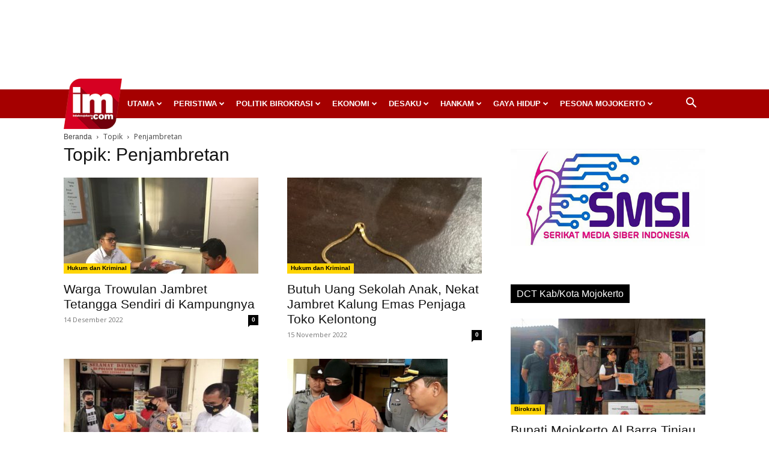

--- FILE ---
content_type: text/html; charset=UTF-8
request_url: https://inilahmojokerto.com/tag/penjambretan/
body_size: 45657
content:
<!doctype html >
<!--[if IE 8]>    <html class="ie8" lang="en"> <![endif]-->
<!--[if IE 9]>    <html class="ie9" lang="en"> <![endif]-->
<!--[if gt IE 8]><!--> <html lang="id"> <!--<![endif]-->
<head>
    <title>Penjambretan Archives - InilahMojokerto</title>
    <meta charset="UTF-8" />
    <meta name="viewport" content="width=device-width, initial-scale=1.0">
    <link rel="pingback" href="https://inilahmojokerto.com/xmlrpc.php" />
    <meta name='robots' content='index, follow, max-image-preview:large, max-snippet:-1, max-video-preview:-1' />
<link rel="icon" type="image/png" href="https://inilahmojokerto.com/wp-content/uploads/2020/04/logo-header-90.png"><link rel="apple-touch-icon" sizes="76x76" href="https://inilahmojokerto.com/wp-content/uploads/2018/08/Inilah-Mojokerto-logo-master-2-300x262.png"/><link rel="apple-touch-icon" sizes="120x120" href="https://inilahmojokerto.com/wp-content/uploads/2018/08/Inilah-Mojokerto-logo-master-2-300x262.png"/><link rel="apple-touch-icon" sizes="152x152" href="https://inilahmojokerto.com/wp-content/uploads/2020/04/logo-header-90.png"/><link rel="apple-touch-icon" sizes="114x114" href="https://inilahmojokerto.com/wp-content/uploads/2020/04/logo-header-180.png"/><link rel="apple-touch-icon" sizes="144x144" href="https://inilahmojokerto.com/wp-content/uploads/2018/08/Inilah-Mojokerto-logo-master-2-300x262.png"/>
	<!-- This site is optimized with the Yoast SEO plugin v23.4 - https://yoast.com/wordpress/plugins/seo/ -->
	<link rel="canonical" href="https://inilahmojokerto.com/tag/penjambretan/" />
	<meta property="og:locale" content="id_ID" />
	<meta property="og:type" content="article" />
	<meta property="og:title" content="Penjambretan Archives - InilahMojokerto" />
	<meta property="og:url" content="https://inilahmojokerto.com/tag/penjambretan/" />
	<meta property="og:site_name" content="InilahMojokerto" />
	<meta property="og:image" content="https://inilahmojokerto.com/wp-content/uploads/2018/08/Inilah-Mojokerto-logo-master-2.png" />
	<meta property="og:image:width" content="3183" />
	<meta property="og:image:height" content="2775" />
	<meta property="og:image:type" content="image/png" />
	<meta name="twitter:card" content="summary_large_image" />
	<meta name="twitter:site" content="@inilahmojokerto" />
	<script type="application/ld+json" class="yoast-schema-graph">{"@context":"https://schema.org","@graph":[{"@type":"CollectionPage","@id":"https://inilahmojokerto.com/tag/penjambretan/","url":"https://inilahmojokerto.com/tag/penjambretan/","name":"Penjambretan Archives - InilahMojokerto","isPartOf":{"@id":"https://inilahmojokerto.com/#website"},"primaryImageOfPage":{"@id":"https://inilahmojokerto.com/tag/penjambretan/#primaryimage"},"image":{"@id":"https://inilahmojokerto.com/tag/penjambretan/#primaryimage"},"thumbnailUrl":"https://inilahmojokerto.com/wp-content/uploads/2022/12/WhatsApp-Image-2022-12-14-at-15.48.14.jpeg","breadcrumb":{"@id":"https://inilahmojokerto.com/tag/penjambretan/#breadcrumb"},"inLanguage":"id"},{"@type":"ImageObject","inLanguage":"id","@id":"https://inilahmojokerto.com/tag/penjambretan/#primaryimage","url":"https://inilahmojokerto.com/wp-content/uploads/2022/12/WhatsApp-Image-2022-12-14-at-15.48.14.jpeg","contentUrl":"https://inilahmojokerto.com/wp-content/uploads/2022/12/WhatsApp-Image-2022-12-14-at-15.48.14.jpeg","width":1600,"height":1200,"caption":"Pelaku penjambretan, E alias Bendol (29), warga Desa Beloh, Kecamatan Trowulan, Kabupaten Mojokerto, E alias Bendol (29) diinterogasi penyidik Satreskrim Polres Mojokerto."},{"@type":"BreadcrumbList","@id":"https://inilahmojokerto.com/tag/penjambretan/#breadcrumb","itemListElement":[{"@type":"ListItem","position":1,"name":"Home","item":"https://inilahmojokerto.com/"},{"@type":"ListItem","position":2,"name":"Penjambretan"}]},{"@type":"WebSite","@id":"https://inilahmojokerto.com/#website","url":"https://inilahmojokerto.com/","name":"InilahMojokerto","description":"Berita Mojokerto Online","publisher":{"@id":"https://inilahmojokerto.com/#organization"},"potentialAction":[{"@type":"SearchAction","target":{"@type":"EntryPoint","urlTemplate":"https://inilahmojokerto.com/?s={search_term_string}"},"query-input":{"@type":"PropertyValueSpecification","valueRequired":true,"valueName":"search_term_string"}}],"inLanguage":"id"},{"@type":"Organization","@id":"https://inilahmojokerto.com/#organization","name":"Inilah Mojokerto","url":"https://inilahmojokerto.com/","logo":{"@type":"ImageObject","inLanguage":"id","@id":"https://inilahmojokerto.com/#/schema/logo/image/","url":"https://inilahmojokerto.com/wp-content/uploads/2018/08/Inilah-Mojokerto-logo-master-2-1.png","contentUrl":"https://inilahmojokerto.com/wp-content/uploads/2018/08/Inilah-Mojokerto-logo-master-2-1.png","width":3183,"height":2775,"caption":"Inilah Mojokerto"},"image":{"@id":"https://inilahmojokerto.com/#/schema/logo/image/"},"sameAs":["https://www.facebook.com/inilahmojokerto/","https://x.com/inilahmojokerto","https://www.instagram.com/inilahmojokerto/","https://www.youtube.com/channel/UCedc1Py5vBJnjq9tRYWml2A"]}]}</script>
	<!-- / Yoast SEO plugin. -->


<link rel='dns-prefetch' href='//fonts.googleapis.com' />
<link rel="alternate" type="application/rss+xml" title="InilahMojokerto &raquo; Feed" href="https://inilahmojokerto.com/feed/" />
<link rel="alternate" type="application/rss+xml" title="InilahMojokerto &raquo; Umpan Komentar" href="https://inilahmojokerto.com/comments/feed/" />
<link rel="alternate" type="application/rss+xml" title="InilahMojokerto &raquo; Penjambretan Umpan Tag" href="https://inilahmojokerto.com/tag/penjambretan/feed/" />
<script type="text/javascript">
/* <![CDATA[ */
window._wpemojiSettings = {"baseUrl":"https:\/\/s.w.org\/images\/core\/emoji\/15.0.3\/72x72\/","ext":".png","svgUrl":"https:\/\/s.w.org\/images\/core\/emoji\/15.0.3\/svg\/","svgExt":".svg","source":{"concatemoji":"https:\/\/inilahmojokerto.com\/wp-includes\/js\/wp-emoji-release.min.js?ver=6.6"}};
/*! This file is auto-generated */
!function(i,n){var o,s,e;function c(e){try{var t={supportTests:e,timestamp:(new Date).valueOf()};sessionStorage.setItem(o,JSON.stringify(t))}catch(e){}}function p(e,t,n){e.clearRect(0,0,e.canvas.width,e.canvas.height),e.fillText(t,0,0);var t=new Uint32Array(e.getImageData(0,0,e.canvas.width,e.canvas.height).data),r=(e.clearRect(0,0,e.canvas.width,e.canvas.height),e.fillText(n,0,0),new Uint32Array(e.getImageData(0,0,e.canvas.width,e.canvas.height).data));return t.every(function(e,t){return e===r[t]})}function u(e,t,n){switch(t){case"flag":return n(e,"\ud83c\udff3\ufe0f\u200d\u26a7\ufe0f","\ud83c\udff3\ufe0f\u200b\u26a7\ufe0f")?!1:!n(e,"\ud83c\uddfa\ud83c\uddf3","\ud83c\uddfa\u200b\ud83c\uddf3")&&!n(e,"\ud83c\udff4\udb40\udc67\udb40\udc62\udb40\udc65\udb40\udc6e\udb40\udc67\udb40\udc7f","\ud83c\udff4\u200b\udb40\udc67\u200b\udb40\udc62\u200b\udb40\udc65\u200b\udb40\udc6e\u200b\udb40\udc67\u200b\udb40\udc7f");case"emoji":return!n(e,"\ud83d\udc26\u200d\u2b1b","\ud83d\udc26\u200b\u2b1b")}return!1}function f(e,t,n){var r="undefined"!=typeof WorkerGlobalScope&&self instanceof WorkerGlobalScope?new OffscreenCanvas(300,150):i.createElement("canvas"),a=r.getContext("2d",{willReadFrequently:!0}),o=(a.textBaseline="top",a.font="600 32px Arial",{});return e.forEach(function(e){o[e]=t(a,e,n)}),o}function t(e){var t=i.createElement("script");t.src=e,t.defer=!0,i.head.appendChild(t)}"undefined"!=typeof Promise&&(o="wpEmojiSettingsSupports",s=["flag","emoji"],n.supports={everything:!0,everythingExceptFlag:!0},e=new Promise(function(e){i.addEventListener("DOMContentLoaded",e,{once:!0})}),new Promise(function(t){var n=function(){try{var e=JSON.parse(sessionStorage.getItem(o));if("object"==typeof e&&"number"==typeof e.timestamp&&(new Date).valueOf()<e.timestamp+604800&&"object"==typeof e.supportTests)return e.supportTests}catch(e){}return null}();if(!n){if("undefined"!=typeof Worker&&"undefined"!=typeof OffscreenCanvas&&"undefined"!=typeof URL&&URL.createObjectURL&&"undefined"!=typeof Blob)try{var e="postMessage("+f.toString()+"("+[JSON.stringify(s),u.toString(),p.toString()].join(",")+"));",r=new Blob([e],{type:"text/javascript"}),a=new Worker(URL.createObjectURL(r),{name:"wpTestEmojiSupports"});return void(a.onmessage=function(e){c(n=e.data),a.terminate(),t(n)})}catch(e){}c(n=f(s,u,p))}t(n)}).then(function(e){for(var t in e)n.supports[t]=e[t],n.supports.everything=n.supports.everything&&n.supports[t],"flag"!==t&&(n.supports.everythingExceptFlag=n.supports.everythingExceptFlag&&n.supports[t]);n.supports.everythingExceptFlag=n.supports.everythingExceptFlag&&!n.supports.flag,n.DOMReady=!1,n.readyCallback=function(){n.DOMReady=!0}}).then(function(){return e}).then(function(){var e;n.supports.everything||(n.readyCallback(),(e=n.source||{}).concatemoji?t(e.concatemoji):e.wpemoji&&e.twemoji&&(t(e.twemoji),t(e.wpemoji)))}))}((window,document),window._wpemojiSettings);
/* ]]> */
</script>
<style id='wp-emoji-styles-inline-css' type='text/css'>

	img.wp-smiley, img.emoji {
		display: inline !important;
		border: none !important;
		box-shadow: none !important;
		height: 1em !important;
		width: 1em !important;
		margin: 0 0.07em !important;
		vertical-align: -0.1em !important;
		background: none !important;
		padding: 0 !important;
	}
</style>
<style id='classic-theme-styles-inline-css' type='text/css'>
/*! This file is auto-generated */
.wp-block-button__link{color:#fff;background-color:#32373c;border-radius:9999px;box-shadow:none;text-decoration:none;padding:calc(.667em + 2px) calc(1.333em + 2px);font-size:1.125em}.wp-block-file__button{background:#32373c;color:#fff;text-decoration:none}
</style>
<style id='global-styles-inline-css' type='text/css'>
:root{--wp--preset--aspect-ratio--square: 1;--wp--preset--aspect-ratio--4-3: 4/3;--wp--preset--aspect-ratio--3-4: 3/4;--wp--preset--aspect-ratio--3-2: 3/2;--wp--preset--aspect-ratio--2-3: 2/3;--wp--preset--aspect-ratio--16-9: 16/9;--wp--preset--aspect-ratio--9-16: 9/16;--wp--preset--color--black: #000000;--wp--preset--color--cyan-bluish-gray: #abb8c3;--wp--preset--color--white: #ffffff;--wp--preset--color--pale-pink: #f78da7;--wp--preset--color--vivid-red: #cf2e2e;--wp--preset--color--luminous-vivid-orange: #ff6900;--wp--preset--color--luminous-vivid-amber: #fcb900;--wp--preset--color--light-green-cyan: #7bdcb5;--wp--preset--color--vivid-green-cyan: #00d084;--wp--preset--color--pale-cyan-blue: #8ed1fc;--wp--preset--color--vivid-cyan-blue: #0693e3;--wp--preset--color--vivid-purple: #9b51e0;--wp--preset--gradient--vivid-cyan-blue-to-vivid-purple: linear-gradient(135deg,rgba(6,147,227,1) 0%,rgb(155,81,224) 100%);--wp--preset--gradient--light-green-cyan-to-vivid-green-cyan: linear-gradient(135deg,rgb(122,220,180) 0%,rgb(0,208,130) 100%);--wp--preset--gradient--luminous-vivid-amber-to-luminous-vivid-orange: linear-gradient(135deg,rgba(252,185,0,1) 0%,rgba(255,105,0,1) 100%);--wp--preset--gradient--luminous-vivid-orange-to-vivid-red: linear-gradient(135deg,rgba(255,105,0,1) 0%,rgb(207,46,46) 100%);--wp--preset--gradient--very-light-gray-to-cyan-bluish-gray: linear-gradient(135deg,rgb(238,238,238) 0%,rgb(169,184,195) 100%);--wp--preset--gradient--cool-to-warm-spectrum: linear-gradient(135deg,rgb(74,234,220) 0%,rgb(151,120,209) 20%,rgb(207,42,186) 40%,rgb(238,44,130) 60%,rgb(251,105,98) 80%,rgb(254,248,76) 100%);--wp--preset--gradient--blush-light-purple: linear-gradient(135deg,rgb(255,206,236) 0%,rgb(152,150,240) 100%);--wp--preset--gradient--blush-bordeaux: linear-gradient(135deg,rgb(254,205,165) 0%,rgb(254,45,45) 50%,rgb(107,0,62) 100%);--wp--preset--gradient--luminous-dusk: linear-gradient(135deg,rgb(255,203,112) 0%,rgb(199,81,192) 50%,rgb(65,88,208) 100%);--wp--preset--gradient--pale-ocean: linear-gradient(135deg,rgb(255,245,203) 0%,rgb(182,227,212) 50%,rgb(51,167,181) 100%);--wp--preset--gradient--electric-grass: linear-gradient(135deg,rgb(202,248,128) 0%,rgb(113,206,126) 100%);--wp--preset--gradient--midnight: linear-gradient(135deg,rgb(2,3,129) 0%,rgb(40,116,252) 100%);--wp--preset--font-size--small: 11px;--wp--preset--font-size--medium: 20px;--wp--preset--font-size--large: 32px;--wp--preset--font-size--x-large: 42px;--wp--preset--font-size--regular: 15px;--wp--preset--font-size--larger: 50px;--wp--preset--spacing--20: 0.44rem;--wp--preset--spacing--30: 0.67rem;--wp--preset--spacing--40: 1rem;--wp--preset--spacing--50: 1.5rem;--wp--preset--spacing--60: 2.25rem;--wp--preset--spacing--70: 3.38rem;--wp--preset--spacing--80: 5.06rem;--wp--preset--shadow--natural: 6px 6px 9px rgba(0, 0, 0, 0.2);--wp--preset--shadow--deep: 12px 12px 50px rgba(0, 0, 0, 0.4);--wp--preset--shadow--sharp: 6px 6px 0px rgba(0, 0, 0, 0.2);--wp--preset--shadow--outlined: 6px 6px 0px -3px rgba(255, 255, 255, 1), 6px 6px rgba(0, 0, 0, 1);--wp--preset--shadow--crisp: 6px 6px 0px rgba(0, 0, 0, 1);}:where(.is-layout-flex){gap: 0.5em;}:where(.is-layout-grid){gap: 0.5em;}body .is-layout-flex{display: flex;}.is-layout-flex{flex-wrap: wrap;align-items: center;}.is-layout-flex > :is(*, div){margin: 0;}body .is-layout-grid{display: grid;}.is-layout-grid > :is(*, div){margin: 0;}:where(.wp-block-columns.is-layout-flex){gap: 2em;}:where(.wp-block-columns.is-layout-grid){gap: 2em;}:where(.wp-block-post-template.is-layout-flex){gap: 1.25em;}:where(.wp-block-post-template.is-layout-grid){gap: 1.25em;}.has-black-color{color: var(--wp--preset--color--black) !important;}.has-cyan-bluish-gray-color{color: var(--wp--preset--color--cyan-bluish-gray) !important;}.has-white-color{color: var(--wp--preset--color--white) !important;}.has-pale-pink-color{color: var(--wp--preset--color--pale-pink) !important;}.has-vivid-red-color{color: var(--wp--preset--color--vivid-red) !important;}.has-luminous-vivid-orange-color{color: var(--wp--preset--color--luminous-vivid-orange) !important;}.has-luminous-vivid-amber-color{color: var(--wp--preset--color--luminous-vivid-amber) !important;}.has-light-green-cyan-color{color: var(--wp--preset--color--light-green-cyan) !important;}.has-vivid-green-cyan-color{color: var(--wp--preset--color--vivid-green-cyan) !important;}.has-pale-cyan-blue-color{color: var(--wp--preset--color--pale-cyan-blue) !important;}.has-vivid-cyan-blue-color{color: var(--wp--preset--color--vivid-cyan-blue) !important;}.has-vivid-purple-color{color: var(--wp--preset--color--vivid-purple) !important;}.has-black-background-color{background-color: var(--wp--preset--color--black) !important;}.has-cyan-bluish-gray-background-color{background-color: var(--wp--preset--color--cyan-bluish-gray) !important;}.has-white-background-color{background-color: var(--wp--preset--color--white) !important;}.has-pale-pink-background-color{background-color: var(--wp--preset--color--pale-pink) !important;}.has-vivid-red-background-color{background-color: var(--wp--preset--color--vivid-red) !important;}.has-luminous-vivid-orange-background-color{background-color: var(--wp--preset--color--luminous-vivid-orange) !important;}.has-luminous-vivid-amber-background-color{background-color: var(--wp--preset--color--luminous-vivid-amber) !important;}.has-light-green-cyan-background-color{background-color: var(--wp--preset--color--light-green-cyan) !important;}.has-vivid-green-cyan-background-color{background-color: var(--wp--preset--color--vivid-green-cyan) !important;}.has-pale-cyan-blue-background-color{background-color: var(--wp--preset--color--pale-cyan-blue) !important;}.has-vivid-cyan-blue-background-color{background-color: var(--wp--preset--color--vivid-cyan-blue) !important;}.has-vivid-purple-background-color{background-color: var(--wp--preset--color--vivid-purple) !important;}.has-black-border-color{border-color: var(--wp--preset--color--black) !important;}.has-cyan-bluish-gray-border-color{border-color: var(--wp--preset--color--cyan-bluish-gray) !important;}.has-white-border-color{border-color: var(--wp--preset--color--white) !important;}.has-pale-pink-border-color{border-color: var(--wp--preset--color--pale-pink) !important;}.has-vivid-red-border-color{border-color: var(--wp--preset--color--vivid-red) !important;}.has-luminous-vivid-orange-border-color{border-color: var(--wp--preset--color--luminous-vivid-orange) !important;}.has-luminous-vivid-amber-border-color{border-color: var(--wp--preset--color--luminous-vivid-amber) !important;}.has-light-green-cyan-border-color{border-color: var(--wp--preset--color--light-green-cyan) !important;}.has-vivid-green-cyan-border-color{border-color: var(--wp--preset--color--vivid-green-cyan) !important;}.has-pale-cyan-blue-border-color{border-color: var(--wp--preset--color--pale-cyan-blue) !important;}.has-vivid-cyan-blue-border-color{border-color: var(--wp--preset--color--vivid-cyan-blue) !important;}.has-vivid-purple-border-color{border-color: var(--wp--preset--color--vivid-purple) !important;}.has-vivid-cyan-blue-to-vivid-purple-gradient-background{background: var(--wp--preset--gradient--vivid-cyan-blue-to-vivid-purple) !important;}.has-light-green-cyan-to-vivid-green-cyan-gradient-background{background: var(--wp--preset--gradient--light-green-cyan-to-vivid-green-cyan) !important;}.has-luminous-vivid-amber-to-luminous-vivid-orange-gradient-background{background: var(--wp--preset--gradient--luminous-vivid-amber-to-luminous-vivid-orange) !important;}.has-luminous-vivid-orange-to-vivid-red-gradient-background{background: var(--wp--preset--gradient--luminous-vivid-orange-to-vivid-red) !important;}.has-very-light-gray-to-cyan-bluish-gray-gradient-background{background: var(--wp--preset--gradient--very-light-gray-to-cyan-bluish-gray) !important;}.has-cool-to-warm-spectrum-gradient-background{background: var(--wp--preset--gradient--cool-to-warm-spectrum) !important;}.has-blush-light-purple-gradient-background{background: var(--wp--preset--gradient--blush-light-purple) !important;}.has-blush-bordeaux-gradient-background{background: var(--wp--preset--gradient--blush-bordeaux) !important;}.has-luminous-dusk-gradient-background{background: var(--wp--preset--gradient--luminous-dusk) !important;}.has-pale-ocean-gradient-background{background: var(--wp--preset--gradient--pale-ocean) !important;}.has-electric-grass-gradient-background{background: var(--wp--preset--gradient--electric-grass) !important;}.has-midnight-gradient-background{background: var(--wp--preset--gradient--midnight) !important;}.has-small-font-size{font-size: var(--wp--preset--font-size--small) !important;}.has-medium-font-size{font-size: var(--wp--preset--font-size--medium) !important;}.has-large-font-size{font-size: var(--wp--preset--font-size--large) !important;}.has-x-large-font-size{font-size: var(--wp--preset--font-size--x-large) !important;}
:where(.wp-block-post-template.is-layout-flex){gap: 1.25em;}:where(.wp-block-post-template.is-layout-grid){gap: 1.25em;}
:where(.wp-block-columns.is-layout-flex){gap: 2em;}:where(.wp-block-columns.is-layout-grid){gap: 2em;}
:root :where(.wp-block-pullquote){font-size: 1.5em;line-height: 1.6;}
</style>
<link rel='stylesheet' id='crp-style-text-only-css' href='https://inilahmojokerto.com/wp-content/plugins/contextual-related-posts/css/text-only.min.css?ver=3.5.4' type='text/css' media='all' />
<link rel='stylesheet' id='td-plugin-multi-purpose-css' href='https://inilahmojokerto.com/wp-content/plugins/td-composer/td-multi-purpose/style.css?ver=5b75a1149b707159a7e71fd3bf09ff7b' type='text/css' media='all' />
<link rel='stylesheet' id='google-fonts-style-css' href='https://fonts.googleapis.com/css?family=Open+Sans%3A400%2C600%2C700%7CRoboto%3A400%2C600%2C700&#038;display=swap&#038;ver=12.6.7' type='text/css' media='all' />
<link rel='stylesheet' id='td-theme-css' href='https://inilahmojokerto.com/wp-content/themes/Newspaper/style.css?ver=12.6.7' type='text/css' media='all' />
<style id='td-theme-inline-css' type='text/css'>@media (max-width:767px){.td-header-desktop-wrap{display:none}}@media (min-width:767px){.td-header-mobile-wrap{display:none}}</style>
<link rel='stylesheet' id='td-theme-child-css' href='https://inilahmojokerto.com/wp-content/themes/Newspaper-child/style.css?ver=12.6.7c' type='text/css' media='all' />
<link rel='stylesheet' id='td-legacy-framework-front-style-css' href='https://inilahmojokerto.com/wp-content/plugins/td-composer/legacy/Newspaper/assets/css/td_legacy_main.css?ver=5b75a1149b707159a7e71fd3bf09ff7b' type='text/css' media='all' />
<link rel='stylesheet' id='td-standard-pack-framework-front-style-css' href='https://inilahmojokerto.com/wp-content/plugins/td-standard-pack/Newspaper/assets/css/td_standard_pack_main.css?ver=8f2d47acef43f76b1dfa75a39c0fe3df' type='text/css' media='all' />
<link rel='stylesheet' id='td-theme-demo-style-css' href='https://inilahmojokerto.com/wp-content/plugins/td-composer/legacy/Newspaper/includes/demos/magazine/demo_style.css?ver=12.6.7' type='text/css' media='all' />
<script type="text/javascript" src="https://inilahmojokerto.com/wp-includes/js/jquery/jquery.min.js?ver=3.7.1" id="jquery-core-js"></script>
<script type="text/javascript" src="https://inilahmojokerto.com/wp-includes/js/jquery/jquery-migrate.min.js?ver=3.4.1" id="jquery-migrate-js"></script>
<link rel="https://api.w.org/" href="https://inilahmojokerto.com/wp-json/" /><link rel="alternate" title="JSON" type="application/json" href="https://inilahmojokerto.com/wp-json/wp/v2/tags/5733" /><link rel="EditURI" type="application/rsd+xml" title="RSD" href="https://inilahmojokerto.com/xmlrpc.php?rsd" />
<meta name="generator" content="WordPress 6.6" />
<meta name="generator" content="Powered by Slider Revolution 6.7.18 - responsive, Mobile-Friendly Slider Plugin for WordPress with comfortable drag and drop interface." />

<!-- JS generated by theme -->

<script type="text/javascript" id="td-generated-header-js">
    
    

	    var tdBlocksArray = []; //here we store all the items for the current page

	    // td_block class - each ajax block uses a object of this class for requests
	    function tdBlock() {
		    this.id = '';
		    this.block_type = 1; //block type id (1-234 etc)
		    this.atts = '';
		    this.td_column_number = '';
		    this.td_current_page = 1; //
		    this.post_count = 0; //from wp
		    this.found_posts = 0; //from wp
		    this.max_num_pages = 0; //from wp
		    this.td_filter_value = ''; //current live filter value
		    this.is_ajax_running = false;
		    this.td_user_action = ''; // load more or infinite loader (used by the animation)
		    this.header_color = '';
		    this.ajax_pagination_infinite_stop = ''; //show load more at page x
	    }

        // td_js_generator - mini detector
        ( function () {
            var htmlTag = document.getElementsByTagName("html")[0];

	        if ( navigator.userAgent.indexOf("MSIE 10.0") > -1 ) {
                htmlTag.className += ' ie10';
            }

            if ( !!navigator.userAgent.match(/Trident.*rv\:11\./) ) {
                htmlTag.className += ' ie11';
            }

	        if ( navigator.userAgent.indexOf("Edge") > -1 ) {
                htmlTag.className += ' ieEdge';
            }

            if ( /(iPad|iPhone|iPod)/g.test(navigator.userAgent) ) {
                htmlTag.className += ' td-md-is-ios';
            }

            var user_agent = navigator.userAgent.toLowerCase();
            if ( user_agent.indexOf("android") > -1 ) {
                htmlTag.className += ' td-md-is-android';
            }

            if ( -1 !== navigator.userAgent.indexOf('Mac OS X')  ) {
                htmlTag.className += ' td-md-is-os-x';
            }

            if ( /chrom(e|ium)/.test(navigator.userAgent.toLowerCase()) ) {
               htmlTag.className += ' td-md-is-chrome';
            }

            if ( -1 !== navigator.userAgent.indexOf('Firefox') ) {
                htmlTag.className += ' td-md-is-firefox';
            }

            if ( -1 !== navigator.userAgent.indexOf('Safari') && -1 === navigator.userAgent.indexOf('Chrome') ) {
                htmlTag.className += ' td-md-is-safari';
            }

            if( -1 !== navigator.userAgent.indexOf('IEMobile') ){
                htmlTag.className += ' td-md-is-iemobile';
            }

        })();

        var tdLocalCache = {};

        ( function () {
            "use strict";

            tdLocalCache = {
                data: {},
                remove: function (resource_id) {
                    delete tdLocalCache.data[resource_id];
                },
                exist: function (resource_id) {
                    return tdLocalCache.data.hasOwnProperty(resource_id) && tdLocalCache.data[resource_id] !== null;
                },
                get: function (resource_id) {
                    return tdLocalCache.data[resource_id];
                },
                set: function (resource_id, cachedData) {
                    tdLocalCache.remove(resource_id);
                    tdLocalCache.data[resource_id] = cachedData;
                }
            };
        })();

    
    
var td_viewport_interval_list=[{"limitBottom":767,"sidebarWidth":228},{"limitBottom":1018,"sidebarWidth":300},{"limitBottom":1140,"sidebarWidth":324}];
var tds_general_modal_image="yes";
var tdc_is_installed="yes";
var td_ajax_url="https:\/\/inilahmojokerto.com\/wp-admin\/admin-ajax.php?td_theme_name=Newspaper&v=12.6.7";
var td_get_template_directory_uri="https:\/\/inilahmojokerto.com\/wp-content\/plugins\/td-composer\/legacy\/common";
var tds_snap_menu="snap";
var tds_logo_on_sticky="show";
var tds_header_style="4";
var td_please_wait="Mohon tunggu\u2026";
var td_email_user_pass_incorrect="Pengguna dan password salah!";
var td_email_user_incorrect="Email atau nama pengguna salah!";
var td_email_incorrect="Email tidak benar!";
var td_user_incorrect="Username incorrect!";
var td_email_user_empty="Email or username empty!";
var td_pass_empty="Pass empty!";
var td_pass_pattern_incorrect="Invalid Pass Pattern!";
var td_retype_pass_incorrect="Retyped Pass incorrect!";
var tds_more_articles_on_post_enable="show";
var tds_more_articles_on_post_time_to_wait="";
var tds_more_articles_on_post_pages_distance_from_top=0;
var tds_captcha="";
var tds_theme_color_site_wide="#c40000";
var tds_smart_sidebar="enabled";
var tdThemeName="Newspaper";
var tdThemeNameWl="Newspaper";
var td_magnific_popup_translation_tPrev="Sebelumnya (tombol panah kiri)";
var td_magnific_popup_translation_tNext="Berikutnya (tombol panah kanan)";
var td_magnific_popup_translation_tCounter="%curr% dari %total%";
var td_magnific_popup_translation_ajax_tError="Isi dari %url% tidak dapat dimuat.";
var td_magnific_popup_translation_image_tError="Gambar #%curr% tidak dapat dimuat.";
var tdBlockNonce="7907504366";
var tdMobileMenu="enabled";
var tdMobileSearch="enabled";
var tdDateNamesI18n={"month_names":["Januari","Februari","Maret","April","Mei","Juni","Juli","Agustus","September","Oktober","November","Desember"],"month_names_short":["Jan","Feb","Mar","Apr","Mei","Jun","Jul","Agu","Sep","Okt","Nov","Des"],"day_names":["Minggu","Senin","Selasa","Rabu","Kamis","Jumat","Sabtu"],"day_names_short":["Ming","Sen","Sel","Rab","Kam","Jum","Sab"]};
var tdb_modal_confirm="Menyimpan";
var tdb_modal_cancel="Membatalkan";
var tdb_modal_confirm_alt="Ya";
var tdb_modal_cancel_alt="TIDAK";
var td_deploy_mode="deploy";
var td_ad_background_click_link="";
var td_ad_background_click_target="";
</script>


<!-- Header style compiled by theme -->

<style>ul.sf-menu>.menu-item>a{font-size:13px;font-weight:bold;text-transform:uppercase}.td-page-title,.td-category-title-holder .td-page-title{font-family:Trebuchet,Tahoma,Arial,sans-serif}.td-page-content p,.td-page-content li,.td-page-content .td_block_text_with_title,.wpb_text_column p{font-family:"Helvetica Neue",Helvetica,Arial,sans-serif}body,p{font-family:"Helvetica Neue",Helvetica,Arial,sans-serif;font-size:15px}:root{--td_excl_label:'EKSKLUSIF';--td_theme_color:#c40000;--td_slider_text:rgba(196,0,0,0.7);--td_mobile_menu_color:#a50000;--td_login_gradient_one:rgba(69,132,112,0.8);--td_login_gradient_two:rgba(18,129,153,0.85)}.td-header-style-12 .td-header-menu-wrap-full,.td-header-style-12 .td-affix,.td-grid-style-1.td-hover-1 .td-big-grid-post:hover .td-post-category,.td-grid-style-5.td-hover-1 .td-big-grid-post:hover .td-post-category,.td_category_template_3 .td-current-sub-category,.td_category_template_8 .td-category-header .td-category a.td-current-sub-category,.td_category_template_4 .td-category-siblings .td-category a:hover,.td_block_big_grid_9.td-grid-style-1 .td-post-category,.td_block_big_grid_9.td-grid-style-5 .td-post-category,.td-grid-style-6.td-hover-1 .td-module-thumb:after,.tdm-menu-active-style5 .td-header-menu-wrap .sf-menu>.current-menu-item>a,.tdm-menu-active-style5 .td-header-menu-wrap .sf-menu>.current-menu-ancestor>a,.tdm-menu-active-style5 .td-header-menu-wrap .sf-menu>.current-category-ancestor>a,.tdm-menu-active-style5 .td-header-menu-wrap .sf-menu>li>a:hover,.tdm-menu-active-style5 .td-header-menu-wrap .sf-menu>.sfHover>a{background-color:#c40000}.td_mega_menu_sub_cats .cur-sub-cat,.td-mega-span h3 a:hover,.td_mod_mega_menu:hover .entry-title a,.header-search-wrap .result-msg a:hover,.td-header-top-menu .td-drop-down-search .td_module_wrap:hover .entry-title a,.td-header-top-menu .td-icon-search:hover,.td-header-wrap .result-msg a:hover,.top-header-menu li a:hover,.top-header-menu .current-menu-item>a,.top-header-menu .current-menu-ancestor>a,.top-header-menu .current-category-ancestor>a,.td-social-icon-wrap>a:hover,.td-header-sp-top-widget .td-social-icon-wrap a:hover,.td_mod_related_posts:hover h3>a,.td-post-template-11 .td-related-title .td-related-left:hover,.td-post-template-11 .td-related-title .td-related-right:hover,.td-post-template-11 .td-related-title .td-cur-simple-item,.td-post-template-11 .td_block_related_posts .td-next-prev-wrap a:hover,.td-category-header .td-pulldown-category-filter-link:hover,.td-category-siblings .td-subcat-dropdown a:hover,.td-category-siblings .td-subcat-dropdown a.td-current-sub-category,.footer-text-wrap .footer-email-wrap a,.footer-social-wrap a:hover,.td_module_17 .td-read-more a:hover,.td_module_18 .td-read-more a:hover,.td_module_19 .td-post-author-name a:hover,.td-pulldown-syle-2 .td-subcat-dropdown:hover .td-subcat-more span,.td-pulldown-syle-2 .td-subcat-dropdown:hover .td-subcat-more i,.td-pulldown-syle-3 .td-subcat-dropdown:hover .td-subcat-more span,.td-pulldown-syle-3 .td-subcat-dropdown:hover .td-subcat-more i,.tdm-menu-active-style3 .tdm-header.td-header-wrap .sf-menu>.current-category-ancestor>a,.tdm-menu-active-style3 .tdm-header.td-header-wrap .sf-menu>.current-menu-ancestor>a,.tdm-menu-active-style3 .tdm-header.td-header-wrap .sf-menu>.current-menu-item>a,.tdm-menu-active-style3 .tdm-header.td-header-wrap .sf-menu>.sfHover>a,.tdm-menu-active-style3 .tdm-header.td-header-wrap .sf-menu>li>a:hover{color:#c40000}.td-mega-menu-page .wpb_content_element ul li a:hover,.td-theme-wrap .td-aj-search-results .td_module_wrap:hover .entry-title a,.td-theme-wrap .header-search-wrap .result-msg a:hover{color:#c40000!important}.td_category_template_8 .td-category-header .td-category a.td-current-sub-category,.td_category_template_4 .td-category-siblings .td-category a:hover,.tdm-menu-active-style4 .tdm-header .sf-menu>.current-menu-item>a,.tdm-menu-active-style4 .tdm-header .sf-menu>.current-menu-ancestor>a,.tdm-menu-active-style4 .tdm-header .sf-menu>.current-category-ancestor>a,.tdm-menu-active-style4 .tdm-header .sf-menu>li>a:hover,.tdm-menu-active-style4 .tdm-header .sf-menu>.sfHover>a{border-color:#c40000}.td-header-wrap .td-header-top-menu-full,.td-header-wrap .top-header-menu .sub-menu,.tdm-header-style-1.td-header-wrap .td-header-top-menu-full,.tdm-header-style-1.td-header-wrap .top-header-menu .sub-menu,.tdm-header-style-2.td-header-wrap .td-header-top-menu-full,.tdm-header-style-2.td-header-wrap .top-header-menu .sub-menu,.tdm-header-style-3.td-header-wrap .td-header-top-menu-full,.tdm-header-style-3.td-header-wrap .top-header-menu .sub-menu{background-color:#ffffff}.td-header-style-8 .td-header-top-menu-full{background-color:transparent}.td-header-style-8 .td-header-top-menu-full .td-header-top-menu{background-color:#ffffff;padding-left:15px;padding-right:15px}.td-header-wrap .td-header-top-menu-full .td-header-top-menu,.td-header-wrap .td-header-top-menu-full{border-bottom:none}.td-header-wrap .td-header-menu-wrap-full,.td-header-menu-wrap.td-affix,.td-header-style-3 .td-header-main-menu,.td-header-style-3 .td-affix .td-header-main-menu,.td-header-style-4 .td-header-main-menu,.td-header-style-4 .td-affix .td-header-main-menu,.td-header-style-8 .td-header-menu-wrap.td-affix,.td-header-style-8 .td-header-top-menu-full{background-color:#a50000}.td-boxed-layout .td-header-style-3 .td-header-menu-wrap,.td-boxed-layout .td-header-style-4 .td-header-menu-wrap,.td-header-style-3 .td_stretch_content .td-header-menu-wrap,.td-header-style-4 .td_stretch_content .td-header-menu-wrap{background-color:#a50000!important}@media (min-width:1019px){.td-header-style-1 .td-header-sp-recs,.td-header-style-1 .td-header-sp-logo{margin-bottom:28px}}@media (min-width:768px) and (max-width:1018px){.td-header-style-1 .td-header-sp-recs,.td-header-style-1 .td-header-sp-logo{margin-bottom:14px}}.td-header-style-7 .td-header-top-menu{border-bottom:none}.td-header-wrap .td-header-menu-wrap .sf-menu>li>a,.td-header-wrap .td-header-menu-social .td-social-icon-wrap a,.td-header-style-4 .td-header-menu-social .td-social-icon-wrap i,.td-header-style-5 .td-header-menu-social .td-social-icon-wrap i,.td-header-style-6 .td-header-menu-social .td-social-icon-wrap i,.td-header-style-12 .td-header-menu-social .td-social-icon-wrap i,.td-header-wrap .header-search-wrap #td-header-search-button .td-icon-search{color:#ffffff}.td-header-wrap .td-header-menu-social+.td-search-wrapper #td-header-search-button:before{background-color:#ffffff}ul.sf-menu>.td-menu-item>a,.td-theme-wrap .td-header-menu-social{font-size:13px;font-weight:bold;text-transform:uppercase}.td-header-menu-wrap.td-affix,.td-header-style-3 .td-affix .td-header-main-menu,.td-header-style-4 .td-affix .td-header-main-menu,.td-header-style-8 .td-header-menu-wrap.td-affix{background-color:#a50000}.td-theme-wrap .td_mod_mega_menu:hover .entry-title a,.td-theme-wrap .sf-menu .td_mega_menu_sub_cats .cur-sub-cat{color:#c40000}.td-theme-wrap .sf-menu .td-mega-menu .td-post-category:hover,.td-theme-wrap .td-mega-menu .td-next-prev-wrap a:hover{background-color:#c40000}.td-theme-wrap .td-mega-menu .td-next-prev-wrap a:hover{border-color:#c40000}.td-theme-wrap .header-search-wrap .td-drop-down-search .btn:hover,.td-theme-wrap .td-aj-search-results .td_module_wrap:hover .entry-title a,.td-theme-wrap .header-search-wrap .result-msg a:hover{color:#c40000!important}.td-theme-wrap .sf-menu .td-normal-menu .td-menu-item>a:hover,.td-theme-wrap .sf-menu .td-normal-menu .sfHover>a,.td-theme-wrap .sf-menu .td-normal-menu .current-menu-ancestor>a,.td-theme-wrap .sf-menu .td-normal-menu .current-category-ancestor>a,.td-theme-wrap .sf-menu .td-normal-menu .current-menu-item>a{color:#c40000}.td-footer-wrapper::before{background-size:cover}.td-footer-wrapper::before{opacity:0.1}.block-title>span,.block-title>a,.widgettitle,body .td-trending-now-title,.wpb_tabs li a,.vc_tta-container .vc_tta-color-grey.vc_tta-tabs-position-top.vc_tta-style-classic .vc_tta-tabs-container .vc_tta-tab>a,.td-theme-wrap .td-related-title a,.woocommerce div.product .woocommerce-tabs ul.tabs li a,.woocommerce .product .products h2:not(.woocommerce-loop-product__title),.td-theme-wrap .td-block-title{font-family:Trebuchet,Tahoma,Arial,sans-serif;font-size:18px;font-weight:bold}.top-header-menu>li>a,.td-weather-top-widget .td-weather-now .td-big-degrees,.td-weather-top-widget .td-weather-header .td-weather-city,.td-header-sp-top-menu .td_data_time{line-height:27px}.td_mod_mega_menu .item-details a{text-transform:capitalize}.td_mega_menu_sub_cats .block-mega-child-cats a{text-transform:capitalize}.top-header-menu>li,.td-header-sp-top-menu,#td-outer-wrap .td-header-sp-top-widget .td-search-btns-wrap,#td-outer-wrap .td-header-sp-top-widget .td-social-icon-wrap{line-height:27px}.td-excerpt,.td_module_14 .td-excerpt{font-size:15px}.td_module_wrap .td-module-title{font-family:Trebuchet,Tahoma,Arial,sans-serif}.td_block_trending_now .entry-title,.td-theme-slider .td-module-title,.td-big-grid-post .entry-title{font-family:Trebuchet,Tahoma,Arial,sans-serif}.post .td-post-header .entry-title{font-family:Trebuchet,Tahoma,Arial,sans-serif}.td-post-content p,.td-post-content{font-family:"Helvetica Neue",Helvetica,Arial,sans-serif;font-size:18px}ul.sf-menu>.menu-item>a{font-size:13px;font-weight:bold;text-transform:uppercase}.td-page-title,.td-category-title-holder .td-page-title{font-family:Trebuchet,Tahoma,Arial,sans-serif}.td-page-content p,.td-page-content li,.td-page-content .td_block_text_with_title,.wpb_text_column p{font-family:"Helvetica Neue",Helvetica,Arial,sans-serif}body,p{font-family:"Helvetica Neue",Helvetica,Arial,sans-serif;font-size:15px}:root{--td_excl_label:'EKSKLUSIF';--td_theme_color:#c40000;--td_slider_text:rgba(196,0,0,0.7);--td_mobile_menu_color:#a50000;--td_login_gradient_one:rgba(69,132,112,0.8);--td_login_gradient_two:rgba(18,129,153,0.85)}.td-header-style-12 .td-header-menu-wrap-full,.td-header-style-12 .td-affix,.td-grid-style-1.td-hover-1 .td-big-grid-post:hover .td-post-category,.td-grid-style-5.td-hover-1 .td-big-grid-post:hover .td-post-category,.td_category_template_3 .td-current-sub-category,.td_category_template_8 .td-category-header .td-category a.td-current-sub-category,.td_category_template_4 .td-category-siblings .td-category a:hover,.td_block_big_grid_9.td-grid-style-1 .td-post-category,.td_block_big_grid_9.td-grid-style-5 .td-post-category,.td-grid-style-6.td-hover-1 .td-module-thumb:after,.tdm-menu-active-style5 .td-header-menu-wrap .sf-menu>.current-menu-item>a,.tdm-menu-active-style5 .td-header-menu-wrap .sf-menu>.current-menu-ancestor>a,.tdm-menu-active-style5 .td-header-menu-wrap .sf-menu>.current-category-ancestor>a,.tdm-menu-active-style5 .td-header-menu-wrap .sf-menu>li>a:hover,.tdm-menu-active-style5 .td-header-menu-wrap .sf-menu>.sfHover>a{background-color:#c40000}.td_mega_menu_sub_cats .cur-sub-cat,.td-mega-span h3 a:hover,.td_mod_mega_menu:hover .entry-title a,.header-search-wrap .result-msg a:hover,.td-header-top-menu .td-drop-down-search .td_module_wrap:hover .entry-title a,.td-header-top-menu .td-icon-search:hover,.td-header-wrap .result-msg a:hover,.top-header-menu li a:hover,.top-header-menu .current-menu-item>a,.top-header-menu .current-menu-ancestor>a,.top-header-menu .current-category-ancestor>a,.td-social-icon-wrap>a:hover,.td-header-sp-top-widget .td-social-icon-wrap a:hover,.td_mod_related_posts:hover h3>a,.td-post-template-11 .td-related-title .td-related-left:hover,.td-post-template-11 .td-related-title .td-related-right:hover,.td-post-template-11 .td-related-title .td-cur-simple-item,.td-post-template-11 .td_block_related_posts .td-next-prev-wrap a:hover,.td-category-header .td-pulldown-category-filter-link:hover,.td-category-siblings .td-subcat-dropdown a:hover,.td-category-siblings .td-subcat-dropdown a.td-current-sub-category,.footer-text-wrap .footer-email-wrap a,.footer-social-wrap a:hover,.td_module_17 .td-read-more a:hover,.td_module_18 .td-read-more a:hover,.td_module_19 .td-post-author-name a:hover,.td-pulldown-syle-2 .td-subcat-dropdown:hover .td-subcat-more span,.td-pulldown-syle-2 .td-subcat-dropdown:hover .td-subcat-more i,.td-pulldown-syle-3 .td-subcat-dropdown:hover .td-subcat-more span,.td-pulldown-syle-3 .td-subcat-dropdown:hover .td-subcat-more i,.tdm-menu-active-style3 .tdm-header.td-header-wrap .sf-menu>.current-category-ancestor>a,.tdm-menu-active-style3 .tdm-header.td-header-wrap .sf-menu>.current-menu-ancestor>a,.tdm-menu-active-style3 .tdm-header.td-header-wrap .sf-menu>.current-menu-item>a,.tdm-menu-active-style3 .tdm-header.td-header-wrap .sf-menu>.sfHover>a,.tdm-menu-active-style3 .tdm-header.td-header-wrap .sf-menu>li>a:hover{color:#c40000}.td-mega-menu-page .wpb_content_element ul li a:hover,.td-theme-wrap .td-aj-search-results .td_module_wrap:hover .entry-title a,.td-theme-wrap .header-search-wrap .result-msg a:hover{color:#c40000!important}.td_category_template_8 .td-category-header .td-category a.td-current-sub-category,.td_category_template_4 .td-category-siblings .td-category a:hover,.tdm-menu-active-style4 .tdm-header .sf-menu>.current-menu-item>a,.tdm-menu-active-style4 .tdm-header .sf-menu>.current-menu-ancestor>a,.tdm-menu-active-style4 .tdm-header .sf-menu>.current-category-ancestor>a,.tdm-menu-active-style4 .tdm-header .sf-menu>li>a:hover,.tdm-menu-active-style4 .tdm-header .sf-menu>.sfHover>a{border-color:#c40000}.td-header-wrap .td-header-top-menu-full,.td-header-wrap .top-header-menu .sub-menu,.tdm-header-style-1.td-header-wrap .td-header-top-menu-full,.tdm-header-style-1.td-header-wrap .top-header-menu .sub-menu,.tdm-header-style-2.td-header-wrap .td-header-top-menu-full,.tdm-header-style-2.td-header-wrap .top-header-menu .sub-menu,.tdm-header-style-3.td-header-wrap .td-header-top-menu-full,.tdm-header-style-3.td-header-wrap .top-header-menu .sub-menu{background-color:#ffffff}.td-header-style-8 .td-header-top-menu-full{background-color:transparent}.td-header-style-8 .td-header-top-menu-full .td-header-top-menu{background-color:#ffffff;padding-left:15px;padding-right:15px}.td-header-wrap .td-header-top-menu-full .td-header-top-menu,.td-header-wrap .td-header-top-menu-full{border-bottom:none}.td-header-wrap .td-header-menu-wrap-full,.td-header-menu-wrap.td-affix,.td-header-style-3 .td-header-main-menu,.td-header-style-3 .td-affix .td-header-main-menu,.td-header-style-4 .td-header-main-menu,.td-header-style-4 .td-affix .td-header-main-menu,.td-header-style-8 .td-header-menu-wrap.td-affix,.td-header-style-8 .td-header-top-menu-full{background-color:#a50000}.td-boxed-layout .td-header-style-3 .td-header-menu-wrap,.td-boxed-layout .td-header-style-4 .td-header-menu-wrap,.td-header-style-3 .td_stretch_content .td-header-menu-wrap,.td-header-style-4 .td_stretch_content .td-header-menu-wrap{background-color:#a50000!important}@media (min-width:1019px){.td-header-style-1 .td-header-sp-recs,.td-header-style-1 .td-header-sp-logo{margin-bottom:28px}}@media (min-width:768px) and (max-width:1018px){.td-header-style-1 .td-header-sp-recs,.td-header-style-1 .td-header-sp-logo{margin-bottom:14px}}.td-header-style-7 .td-header-top-menu{border-bottom:none}.td-header-wrap .td-header-menu-wrap .sf-menu>li>a,.td-header-wrap .td-header-menu-social .td-social-icon-wrap a,.td-header-style-4 .td-header-menu-social .td-social-icon-wrap i,.td-header-style-5 .td-header-menu-social .td-social-icon-wrap i,.td-header-style-6 .td-header-menu-social .td-social-icon-wrap i,.td-header-style-12 .td-header-menu-social .td-social-icon-wrap i,.td-header-wrap .header-search-wrap #td-header-search-button .td-icon-search{color:#ffffff}.td-header-wrap .td-header-menu-social+.td-search-wrapper #td-header-search-button:before{background-color:#ffffff}ul.sf-menu>.td-menu-item>a,.td-theme-wrap .td-header-menu-social{font-size:13px;font-weight:bold;text-transform:uppercase}.td-header-menu-wrap.td-affix,.td-header-style-3 .td-affix .td-header-main-menu,.td-header-style-4 .td-affix .td-header-main-menu,.td-header-style-8 .td-header-menu-wrap.td-affix{background-color:#a50000}.td-theme-wrap .td_mod_mega_menu:hover .entry-title a,.td-theme-wrap .sf-menu .td_mega_menu_sub_cats .cur-sub-cat{color:#c40000}.td-theme-wrap .sf-menu .td-mega-menu .td-post-category:hover,.td-theme-wrap .td-mega-menu .td-next-prev-wrap a:hover{background-color:#c40000}.td-theme-wrap .td-mega-menu .td-next-prev-wrap a:hover{border-color:#c40000}.td-theme-wrap .header-search-wrap .td-drop-down-search .btn:hover,.td-theme-wrap .td-aj-search-results .td_module_wrap:hover .entry-title a,.td-theme-wrap .header-search-wrap .result-msg a:hover{color:#c40000!important}.td-theme-wrap .sf-menu .td-normal-menu .td-menu-item>a:hover,.td-theme-wrap .sf-menu .td-normal-menu .sfHover>a,.td-theme-wrap .sf-menu .td-normal-menu .current-menu-ancestor>a,.td-theme-wrap .sf-menu .td-normal-menu .current-category-ancestor>a,.td-theme-wrap .sf-menu .td-normal-menu .current-menu-item>a{color:#c40000}.td-footer-wrapper::before{background-size:cover}.td-footer-wrapper::before{opacity:0.1}.block-title>span,.block-title>a,.widgettitle,body .td-trending-now-title,.wpb_tabs li a,.vc_tta-container .vc_tta-color-grey.vc_tta-tabs-position-top.vc_tta-style-classic .vc_tta-tabs-container .vc_tta-tab>a,.td-theme-wrap .td-related-title a,.woocommerce div.product .woocommerce-tabs ul.tabs li a,.woocommerce .product .products h2:not(.woocommerce-loop-product__title),.td-theme-wrap .td-block-title{font-family:Trebuchet,Tahoma,Arial,sans-serif;font-size:18px;font-weight:bold}.top-header-menu>li>a,.td-weather-top-widget .td-weather-now .td-big-degrees,.td-weather-top-widget .td-weather-header .td-weather-city,.td-header-sp-top-menu .td_data_time{line-height:27px}.td_mod_mega_menu .item-details a{text-transform:capitalize}.td_mega_menu_sub_cats .block-mega-child-cats a{text-transform:capitalize}.top-header-menu>li,.td-header-sp-top-menu,#td-outer-wrap .td-header-sp-top-widget .td-search-btns-wrap,#td-outer-wrap .td-header-sp-top-widget .td-social-icon-wrap{line-height:27px}.td-excerpt,.td_module_14 .td-excerpt{font-size:15px}.td_module_wrap .td-module-title{font-family:Trebuchet,Tahoma,Arial,sans-serif}.td_block_trending_now .entry-title,.td-theme-slider .td-module-title,.td-big-grid-post .entry-title{font-family:Trebuchet,Tahoma,Arial,sans-serif}.post .td-post-header .entry-title{font-family:Trebuchet,Tahoma,Arial,sans-serif}.td-post-content p,.td-post-content{font-family:"Helvetica Neue",Helvetica,Arial,sans-serif;font-size:18px}.td-magazine .td-header-style-1 .td-header-gradient::before,.td-magazine .td-header-style-1 .td-mega-span .td-post-category:hover,.td-magazine .td-header-style-1 .header-search-wrap .td-drop-down-search::after{background-color:#c40000}.td-magazine .td-header-style-1 .td_mod_mega_menu:hover .entry-title a,.td-magazine .td-header-style-1 .td_mega_menu_sub_cats .cur-sub-cat,.td-magazine .vc_tta-container .vc_tta-color-grey.vc_tta-tabs-position-top.vc_tta-style-classic .vc_tta-tabs-container .vc_tta-tab.vc_active>a,.td-magazine .vc_tta-container .vc_tta-color-grey.vc_tta-tabs-position-top.vc_tta-style-classic .vc_tta-tabs-container .vc_tta-tab:hover>a,.td-magazine .td_block_template_1 .td-related-title .td-cur-simple-item{color:#c40000}.td-magazine .td-header-style-1 .header-search-wrap .td-drop-down-search::before{border-color:transparent transparent #c40000}.td-magazine .td-header-style-1 .td-header-top-menu-full{border-top-color:#c40000}</style>

<script data-ad-client="ca-pub-4658443775749590" async src="https://pagead2.googlesyndication.com/pagead/js/adsbygoogle.js"></script>

<!-- Global site tag (gtag.js) - Google Analytics -->
<script async src="https://www.googletagmanager.com/gtag/js?id=UA-109242070-1"></script>
<script>
  window.dataLayer = window.dataLayer || [];
  function gtag(){dataLayer.push(arguments);}
  gtag('js', new Date());

  gtag('config', 'UA-109242070-1');
</script>


<script type="application/ld+json">
    {
        "@context": "https://schema.org",
        "@type": "BreadcrumbList",
        "itemListElement": [
            {
                "@type": "ListItem",
                "position": 1,
                "item": {
                    "@type": "WebSite",
                    "@id": "https://inilahmojokerto.com/",
                    "name": "Beranda"
                }
            },
            {
                "@type": "ListItem",
                "position": 2,
                    "item": {
                    "@type": "WebPage",
                    "@id": "https://inilahmojokerto.com/tag/penjambretan/",
                    "name": "Penjambretan"
                }
            }    
        ]
    }
</script>
<script>function setREVStartSize(e){
			//window.requestAnimationFrame(function() {
				window.RSIW = window.RSIW===undefined ? window.innerWidth : window.RSIW;
				window.RSIH = window.RSIH===undefined ? window.innerHeight : window.RSIH;
				try {
					var pw = document.getElementById(e.c).parentNode.offsetWidth,
						newh;
					pw = pw===0 || isNaN(pw) || (e.l=="fullwidth" || e.layout=="fullwidth") ? window.RSIW : pw;
					e.tabw = e.tabw===undefined ? 0 : parseInt(e.tabw);
					e.thumbw = e.thumbw===undefined ? 0 : parseInt(e.thumbw);
					e.tabh = e.tabh===undefined ? 0 : parseInt(e.tabh);
					e.thumbh = e.thumbh===undefined ? 0 : parseInt(e.thumbh);
					e.tabhide = e.tabhide===undefined ? 0 : parseInt(e.tabhide);
					e.thumbhide = e.thumbhide===undefined ? 0 : parseInt(e.thumbhide);
					e.mh = e.mh===undefined || e.mh=="" || e.mh==="auto" ? 0 : parseInt(e.mh,0);
					if(e.layout==="fullscreen" || e.l==="fullscreen")
						newh = Math.max(e.mh,window.RSIH);
					else{
						e.gw = Array.isArray(e.gw) ? e.gw : [e.gw];
						for (var i in e.rl) if (e.gw[i]===undefined || e.gw[i]===0) e.gw[i] = e.gw[i-1];
						e.gh = e.el===undefined || e.el==="" || (Array.isArray(e.el) && e.el.length==0)? e.gh : e.el;
						e.gh = Array.isArray(e.gh) ? e.gh : [e.gh];
						for (var i in e.rl) if (e.gh[i]===undefined || e.gh[i]===0) e.gh[i] = e.gh[i-1];
											
						var nl = new Array(e.rl.length),
							ix = 0,
							sl;
						e.tabw = e.tabhide>=pw ? 0 : e.tabw;
						e.thumbw = e.thumbhide>=pw ? 0 : e.thumbw;
						e.tabh = e.tabhide>=pw ? 0 : e.tabh;
						e.thumbh = e.thumbhide>=pw ? 0 : e.thumbh;
						for (var i in e.rl) nl[i] = e.rl[i]<window.RSIW ? 0 : e.rl[i];
						sl = nl[0];
						for (var i in nl) if (sl>nl[i] && nl[i]>0) { sl = nl[i]; ix=i;}
						var m = pw>(e.gw[ix]+e.tabw+e.thumbw) ? 1 : (pw-(e.tabw+e.thumbw)) / (e.gw[ix]);
						newh =  (e.gh[ix] * m) + (e.tabh + e.thumbh);
					}
					var el = document.getElementById(e.c);
					if (el!==null && el) el.style.height = newh+"px";
					el = document.getElementById(e.c+"_wrapper");
					if (el!==null && el) {
						el.style.height = newh+"px";
						el.style.display = "block";
					}
				} catch(e){
					console.log("Failure at Presize of Slider:" + e)
				}
			//});
		  };</script>

<!-- Button style compiled by theme -->

<style>.tdm-btn-style1{background-color:#c40000}.tdm-btn-style2:before{border-color:#c40000}.tdm-btn-style2{color:#c40000}.tdm-btn-style3{-webkit-box-shadow:0 2px 16px #c40000;-moz-box-shadow:0 2px 16px #c40000;box-shadow:0 2px 16px #c40000}.tdm-btn-style3:hover{-webkit-box-shadow:0 4px 26px #c40000;-moz-box-shadow:0 4px 26px #c40000;box-shadow:0 4px 26px #c40000}</style>

	<style id="tdw-css-placeholder"></style></head>

<body class="archive tag tag-penjambretan tag-5733 td-standard-pack global-block-template-10 td-magazine td-full-layout" itemscope="itemscope" itemtype="https://schema.org/WebPage">

<div class="td-scroll-up" data-style="style1"><i class="td-icon-menu-up"></i></div>
    <div class="td-menu-background" style="visibility:hidden"></div>
<div id="td-mobile-nav" style="visibility:hidden">
    <div class="td-mobile-container">
        <!-- mobile menu top section -->
        <div class="td-menu-socials-wrap">
            <!-- socials -->
            <div class="td-menu-socials">
                
        <span class="td-social-icon-wrap">
            <a target="_blank" href="https://www.facebook.com/inilahmojokerto/" title="Facebook">
                <i class="td-icon-font td-icon-facebook"></i>
                <span style="display: none">Facebook</span>
            </a>
        </span>
        <span class="td-social-icon-wrap">
            <a target="_blank" href="https://www.instagram.com/inilahmojokerto/" title="Instagram">
                <i class="td-icon-font td-icon-instagram"></i>
                <span style="display: none">Instagram</span>
            </a>
        </span>
        <span class="td-social-icon-wrap">
            <a target="_blank" href="https://twitter.com/inilahmojokerto" title="Twitter">
                <i class="td-icon-font td-icon-twitter"></i>
                <span style="display: none">Twitter</span>
            </a>
        </span>
        <span class="td-social-icon-wrap">
            <a target="_blank" href="https://www.youtube.com/channel/UCedc1Py5vBJnjq9tRYWml2A" title="Youtube">
                <i class="td-icon-font td-icon-youtube"></i>
                <span style="display: none">Youtube</span>
            </a>
        </span>            </div>
            <!-- close button -->
            <div class="td-mobile-close">
                <span><i class="td-icon-close-mobile"></i></span>
            </div>
        </div>

        <!-- login section -->
        
        <!-- menu section -->
        <div class="td-mobile-content">
            <div class="menu-menu-utama-2020-container"><ul id="menu-menu-utama-2020" class="td-mobile-main-menu"><li id="menu-item-22437" class="menu-item menu-item-type-taxonomy menu-item-object-category menu-item-first menu-item-22437"><a href="https://inilahmojokerto.com/category/utama/">Utama</a></li>
<li id="menu-item-22438" class="menu-item menu-item-type-taxonomy menu-item-object-category menu-item-22438"><a href="https://inilahmojokerto.com/category/peristiwa/">Peristiwa</a></li>
<li id="menu-item-22439" class="menu-item menu-item-type-taxonomy menu-item-object-category menu-item-has-children menu-item-22439"><a href="https://inilahmojokerto.com/category/politik-birokrasi/">Politik Birokrasi<i class="td-icon-menu-right td-element-after"></i></a>
<ul class="sub-menu">
	<li id="menu-item-0" class="menu-item-0"><a href="https://inilahmojokerto.com/category/politik-birokrasi/birokrasi/">Birokrasi</a></li>
	<li class="menu-item-0"><a href="https://inilahmojokerto.com/category/politik-birokrasi/hukum-dan-kriminal/">Hukum dan Kriminal</a></li>
	<li class="menu-item-0"><a href="https://inilahmojokerto.com/category/politik-birokrasi/indonesia-memilih/">Indonesia Memilih</a></li>
	<li class="menu-item-0"><a href="https://inilahmojokerto.com/category/politik-birokrasi/indonesia-memilih/daftar-calon-tetap-kab-mojokerto-pemilu-2024/">DCT Kab/Kota Mojokerto Pemilu 2024</a></li>
	<li class="menu-item-0"><a href="https://inilahmojokerto.com/category/politik-birokrasi/kesehatan-politik-birokrasi/">Kesehatan</a></li>
	<li class="menu-item-0"><a href="https://inilahmojokerto.com/category/politik-birokrasi/pendidikan/">Pendidikan</a></li>
	<li class="menu-item-0"><a href="https://inilahmojokerto.com/category/politik-birokrasi/politik/">Politik</a></li>
</ul>
</li>
<li id="menu-item-22440" class="menu-item menu-item-type-taxonomy menu-item-object-category menu-item-has-children menu-item-22440"><a href="https://inilahmojokerto.com/category/ekonomi/">Ekonomi<i class="td-icon-menu-right td-element-after"></i></a>
<ul class="sub-menu">
	<li class="menu-item-0"><a href="https://inilahmojokerto.com/category/ekonomi/bisnis/">Bisnis</a></li>
	<li class="menu-item-0"><a href="https://inilahmojokerto.com/category/ekonomi/ritel/">Ritel</a></li>
	<li class="menu-item-0"><a href="https://inilahmojokerto.com/category/ekonomi/ukm/">UKM</a></li>
</ul>
</li>
<li id="menu-item-22441" class="menu-item menu-item-type-taxonomy menu-item-object-category menu-item-22441"><a href="https://inilahmojokerto.com/category/desaku/">Desaku</a></li>
<li id="menu-item-22442" class="menu-item menu-item-type-taxonomy menu-item-object-category menu-item-has-children menu-item-22442"><a href="https://inilahmojokerto.com/category/hankam/">Hankam<i class="td-icon-menu-right td-element-after"></i></a>
<ul class="sub-menu">
	<li class="menu-item-0"><a href="https://inilahmojokerto.com/category/hankam/benteng-negara/">Benteng Negara</a></li>
</ul>
</li>
<li id="menu-item-22443" class="menu-item menu-item-type-taxonomy menu-item-object-category menu-item-has-children menu-item-22443"><a href="https://inilahmojokerto.com/category/gaya-hidup/">Gaya Hidup<i class="td-icon-menu-right td-element-after"></i></a>
<ul class="sub-menu">
	<li class="menu-item-0"><a href="https://inilahmojokerto.com/category/gaya-hidup/hiburan/">Hiburan</a></li>
	<li class="menu-item-0"><a href="https://inilahmojokerto.com/category/gaya-hidup/hobi/">Hobi</a></li>
	<li class="menu-item-0"><a href="https://inilahmojokerto.com/category/gaya-hidup/iptek/">Iptek</a></li>
	<li class="menu-item-0"><a href="https://inilahmojokerto.com/category/gaya-hidup/olahraga/">Olahraga</a></li>
	<li class="menu-item-0"><a href="https://inilahmojokerto.com/category/gaya-hidup/seni-budaya/">Seni &amp; Budaya</a></li>
</ul>
</li>
<li id="menu-item-22444" class="menu-item menu-item-type-taxonomy menu-item-object-category menu-item-has-children menu-item-22444"><a href="https://inilahmojokerto.com/category/pesona-mojokerto/">Pesona Mojokerto<i class="td-icon-menu-right td-element-after"></i></a>
<ul class="sub-menu">
	<li class="menu-item-0"><a href="https://inilahmojokerto.com/category/pesona-mojokerto/belanja/">Belanja</a></li>
	<li class="menu-item-0"><a href="https://inilahmojokerto.com/category/pesona-mojokerto/cafe-resto/">Café &amp; Resto</a></li>
	<li class="menu-item-0"><a href="https://inilahmojokerto.com/category/pesona-mojokerto/hotel/">Hotel</a></li>
	<li class="menu-item-0"><a href="https://inilahmojokerto.com/category/pesona-mojokerto/kuliner/">Kuliner</a></li>
	<li class="menu-item-0"><a href="https://inilahmojokerto.com/category/pesona-mojokerto/objek-wisata/">Objek Wisata</a></li>
	<li class="menu-item-0"><a href="https://inilahmojokerto.com/category/pesona-mojokerto/tempat-hiburan/">Tempat Hiburan</a></li>
	<li class="menu-item-0"><a href="https://inilahmojokerto.com/category/pesona-mojokerto/travel/">Travel</a></li>
</ul>
</li>
</ul></div>        </div>
    </div>

    <!-- register/login section -->
    </div><div class="td-search-background" style="visibility:hidden"></div>
<div class="td-search-wrap-mob" style="visibility:hidden">
	<div class="td-drop-down-search">
		<form method="get" class="td-search-form" action="https://inilahmojokerto.com/">
			<!-- close button -->
			<div class="td-search-close">
				<span><i class="td-icon-close-mobile"></i></span>
			</div>
			<div role="search" class="td-search-input">
				<span>Cari</span>
				<input id="td-header-search-mob" type="text" value="" name="s" autocomplete="off" />
			</div>
		</form>
		<div id="td-aj-search-mob" class="td-ajax-search-flex"></div>
	</div>
</div>

    <div id="td-outer-wrap" class="td-theme-wrap">
    
        
            <div class="tdc-header-wrap ">

            <!--
Header style 4
-->


<div class="td-header-wrap td-header-style-4 ">
    
    <div class="td-header-top-menu-full td-container-wrap td_stretch_container">
        <div class="td-container td-header-row td-header-top-menu">
            
    <div class="top-bar-style-1">
        
<div class="td-header-sp-top-menu">


	</div>
        <div class="td-header-sp-top-widget">
    
    </div>

    </div>

<!-- LOGIN MODAL -->

                <div id="login-form" class="white-popup-block mfp-hide mfp-with-anim td-login-modal-wrap">
                    <div class="td-login-wrap">
                        <a href="#" aria-label="Back" class="td-back-button"><i class="td-icon-modal-back"></i></a>
                        <div id="td-login-div" class="td-login-form-div td-display-block">
                            <div class="td-login-panel-title">Masuk</div>
                            <div class="td-login-panel-descr">Selamat Datang! Masuk ke akun Anda</div>
                            <div class="td_display_err"></div>
                            <form id="loginForm" action="#" method="post">
                                <div class="td-login-inputs"><input class="td-login-input" autocomplete="username" type="text" name="login_email" id="login_email" value="" required><label for="login_email">nama pengguna</label></div>
                                <div class="td-login-inputs"><input class="td-login-input" autocomplete="current-password" type="password" name="login_pass" id="login_pass" value="" required><label for="login_pass">kata sandi Anda</label></div>
                                <input type="button"  name="login_button" id="login_button" class="wpb_button btn td-login-button" value="Masuk">
                                
                            </form>

                            

                            <div class="td-login-info-text"><a href="#" id="forgot-pass-link">Lupa kata sandi Anda? mendapatkan bantuan</a></div>
                            
                            
                            
                            <div class="td-login-info-text"><a class="privacy-policy-link" href="https://inilahmojokerto.com/privacy-policy/">PRIVACY POLICY</a></div>
                        </div>

                        

                         <div id="td-forgot-pass-div" class="td-login-form-div td-display-none">
                            <div class="td-login-panel-title">Pemulihan password</div>
                            <div class="td-login-panel-descr">Memulihkan kata sandi anda</div>
                            <div class="td_display_err"></div>
                            <form id="forgotpassForm" action="#" method="post">
                                <div class="td-login-inputs"><input class="td-login-input" type="text" name="forgot_email" id="forgot_email" value="" required><label for="forgot_email">email Anda</label></div>
                                <input type="button" name="forgot_button" id="forgot_button" class="wpb_button btn td-login-button" value="Kirim kata sandi saya">
                            </form>
                            <div class="td-login-info-text">Sebuah kata sandi akan dikirimkan ke email Anda.</div>
                        </div>
                        
                        
                    </div>
                </div>
                        </div>
    </div>

            <div class="td-banner-wrap-full td-container-wrap td_stretch_container">
            <div class="td-header-container td-header-row td-header-header">
                <div class="td-header-sp-recs">
                    <div class="td-header-rec-wrap">
    <div class="td-a-rec td-a-rec-id-header  td-a-rec-no-translate tdi_1 td_block_template_10">
<style>.tdi_1.td-a-rec{text-align:center}.tdi_1.td-a-rec:not(.td-a-rec-no-translate){transform:translateZ(0)}.tdi_1 .td-element-style{z-index:-1}.tdi_1.td-a-rec-img{text-align:left}.tdi_1.td-a-rec-img img{margin:0 auto 0 0}@media (max-width:767px){.tdi_1.td-a-rec-img{text-align:center}}</style><!-- Diatas Header desktop -->
<ins class="adsbygoogle"
     style="display:inline-block;width:728px;height:90px"
     data-ad-client="ca-pub-4658443775749590"
     data-ad-slot="5090792342"></ins>
<script>
     (adsbygoogle = window.adsbygoogle || []).push({});
</script></div>
</div>                </div>
            </div>
        </div>
    
    <div class="td-header-menu-wrap-full td-container-wrap td_stretch_container">
        
        <div class="td-header-menu-wrap ">
            <div class="td-container td-header-row td-header-main-menu black-menu">
                <div id="td-header-menu" role="navigation">
        <div id="td-top-mobile-toggle"><a href="#" role="button" aria-label="Menu"><i class="td-icon-font td-icon-mobile"></i></a></div>
        <div class="td-main-menu-logo td-logo-in-menu">
        		<a class="td-mobile-logo td-sticky-mobile" aria-label="Logo" href="https://inilahmojokerto.com/">
			<img class="td-retina-data" data-retina="https://inilahmojokerto.com/wp-content/uploads/2020/04/logo-header-180.png" src="https://inilahmojokerto.com/wp-content/uploads/2020/04/logo-header-90.png" alt="Berita Mojokerto Online" title="Berita Mojokerto Online"  width="104" height="90"/>
		</a>
			<a class="td-header-logo td-sticky-mobile" aria-label="Logo" href="https://inilahmojokerto.com/">
			<img class="td-retina-data" data-retina="https://inilahmojokerto.com/wp-content/uploads/2020/04/logo-header-180.png" src="https://inilahmojokerto.com/wp-content/uploads/2020/04/logo-header-90.png" alt="Berita Mojokerto Online" title="Berita Mojokerto Online"  width="104" height="90"/>
			<span class="td-visual-hidden">InilahMojokerto</span>
		</a>
	    </div>
    <div class="menu-menu-utama-2020-container"><ul id="menu-menu-utama-2021" class="sf-menu"><li class="menu-item menu-item-type-taxonomy menu-item-object-category menu-item-first td-menu-item td-mega-menu menu-item-22437"><a href="https://inilahmojokerto.com/category/utama/">Utama</a>
<ul class="sub-menu">
	<li class="menu-item-0"><div class="td-container-border"><div class="td-mega-grid"><div class="td_block_wrap td_block_mega_menu tdi_2 td-no-subcats td_with_ajax_pagination td-pb-border-top td_block_template_10 td_ajax_preloading_preload"  data-td-block-uid="tdi_2" ><script>var block_tdi_2 = new tdBlock();
block_tdi_2.id = "tdi_2";
block_tdi_2.atts = '{"limit":"5","td_column_number":3,"ajax_pagination":"next_prev","category_id":"7","show_child_cat":30,"td_ajax_filter_type":"td_category_ids_filter","td_ajax_preloading":"preload","block_type":"td_block_mega_menu","block_template_id":"","header_color":"","ajax_pagination_infinite_stop":"","offset":"","td_filter_default_txt":"","td_ajax_filter_ids":"","el_class":"","color_preset":"","ajax_pagination_next_prev_swipe":"","border_top":"","css":"","tdc_css":"","class":"tdi_2","tdc_css_class":"tdi_2","tdc_css_class_style":"tdi_2_rand_style"}';
block_tdi_2.td_column_number = "3";
block_tdi_2.block_type = "td_block_mega_menu";
block_tdi_2.post_count = "5";
block_tdi_2.found_posts = "8638";
block_tdi_2.header_color = "";
block_tdi_2.ajax_pagination_infinite_stop = "";
block_tdi_2.max_num_pages = "1728";
tdBlocksArray.push(block_tdi_2);
</script><div id=tdi_2 class="td_block_inner"><div class="td-mega-row"><div class="td-mega-span">
        <div class="td_module_mega_menu td-animation-stack td_mod_mega_menu">
            <div class="td-module-image">
                <div class="td-module-thumb"><a href="https://inilahmojokerto.com/2026/01/24/bupati-mojokerto-al-barra-tinjau-korban-puting-beliung-di-puloniti/"  rel="bookmark" class="td-image-wrap " title="Bupati Mojokerto Al Barra Tinjau Korban Puting Beliung di Puloniti" ><img width="218" height="150" class="entry-thumb" src="https://inilahmojokerto.com/wp-content/uploads/2026/01/WhatsApp-Image-2026-01-24-at-11.07.13_11zon-218x150.jpeg"  srcset="https://inilahmojokerto.com/wp-content/uploads/2026/01/WhatsApp-Image-2026-01-24-at-11.07.13_11zon-218x150.jpeg 218w, https://inilahmojokerto.com/wp-content/uploads/2026/01/WhatsApp-Image-2026-01-24-at-11.07.13_11zon-436x300.jpeg 436w" sizes="(-webkit-min-device-pixel-ratio: 2) 436px, (min-resolution: 192dpi) 436px, 218px"  alt="" title="Bupati Mojokerto Al Barra Tinjau Korban Puting Beliung di Puloniti" /></a></div>                <a href="https://inilahmojokerto.com/category/politik-birokrasi/birokrasi/" class="td-post-category">Birokrasi</a>            </div>

            <div class="item-details">
                <h3 class="entry-title td-module-title"><a href="https://inilahmojokerto.com/2026/01/24/bupati-mojokerto-al-barra-tinjau-korban-puting-beliung-di-puloniti/"  rel="bookmark" title="Bupati Mojokerto Al Barra Tinjau Korban Puting Beliung di Puloniti">Bupati Mojokerto Al Barra Tinjau Korban Puting Beliung di Puloniti</a></h3>            </div>
        </div>
        </div><div class="td-mega-span">
        <div class="td_module_mega_menu td-animation-stack td_mod_mega_menu">
            <div class="td-module-image">
                <div class="td-module-thumb"><a href="https://inilahmojokerto.com/2026/01/24/pemkab-mojokerto-komitmen-integritas-dan-kinerja-2026-melalui-deklarasi-anti-korupsi/"  rel="bookmark" class="td-image-wrap " title="Pemkab Mojokerto Komitmen Integritas dan Kinerja 2026 Melalui Deklarasi Anti Korupsi" ><img width="218" height="150" class="entry-thumb" src="https://inilahmojokerto.com/wp-content/uploads/2026/01/IMG-20260123-WA0026_11zon-218x150.jpg"  srcset="https://inilahmojokerto.com/wp-content/uploads/2026/01/IMG-20260123-WA0026_11zon-218x150.jpg 218w, https://inilahmojokerto.com/wp-content/uploads/2026/01/IMG-20260123-WA0026_11zon-436x300.jpg 436w" sizes="(-webkit-min-device-pixel-ratio: 2) 436px, (min-resolution: 192dpi) 436px, 218px"  alt="" title="Pemkab Mojokerto Komitmen Integritas dan Kinerja 2026 Melalui Deklarasi Anti Korupsi" /></a></div>                <a href="https://inilahmojokerto.com/category/politik-birokrasi/birokrasi/" class="td-post-category">Birokrasi</a>            </div>

            <div class="item-details">
                <h3 class="entry-title td-module-title"><a href="https://inilahmojokerto.com/2026/01/24/pemkab-mojokerto-komitmen-integritas-dan-kinerja-2026-melalui-deklarasi-anti-korupsi/"  rel="bookmark" title="Pemkab Mojokerto Komitmen Integritas dan Kinerja 2026 Melalui Deklarasi Anti Korupsi">Pemkab Mojokerto Komitmen Integritas dan Kinerja 2026 Melalui Deklarasi Anti Korupsi</a></h3>            </div>
        </div>
        </div><div class="td-mega-span">
        <div class="td_module_mega_menu td-animation-stack td_mod_mega_menu">
            <div class="td-module-image">
                <div class="td-module-thumb"><a href="https://inilahmojokerto.com/2026/01/24/smpn-1-kota-mojokerto-juara-i-pwi-mojokerto-cup-2026/"  rel="bookmark" class="td-image-wrap " title="SMPN 1 Kota Mojokerto Juara I PWI Mojokerto Cup 2026" ><img width="218" height="150" class="entry-thumb" src="https://inilahmojokerto.com/wp-content/uploads/2026/01/WhatsApp-Image-2026-01-24-at-09.28.24-1-218x150.jpeg"  srcset="https://inilahmojokerto.com/wp-content/uploads/2026/01/WhatsApp-Image-2026-01-24-at-09.28.24-1-218x150.jpeg 218w, https://inilahmojokerto.com/wp-content/uploads/2026/01/WhatsApp-Image-2026-01-24-at-09.28.24-1-436x300.jpeg 436w" sizes="(-webkit-min-device-pixel-ratio: 2) 436px, (min-resolution: 192dpi) 436px, 218px"  alt="" title="SMPN 1 Kota Mojokerto Juara I PWI Mojokerto Cup 2026" /></a></div>                <a href="https://inilahmojokerto.com/category/gaya-hidup/olahraga/" class="td-post-category">Olahraga</a>            </div>

            <div class="item-details">
                <h3 class="entry-title td-module-title"><a href="https://inilahmojokerto.com/2026/01/24/smpn-1-kota-mojokerto-juara-i-pwi-mojokerto-cup-2026/"  rel="bookmark" title="SMPN 1 Kota Mojokerto Juara I PWI Mojokerto Cup 2026">SMPN 1 Kota Mojokerto Juara I PWI Mojokerto Cup 2026</a></h3>            </div>
        </div>
        </div><div class="td-mega-span">
        <div class="td_module_mega_menu td-animation-stack td_mod_mega_menu">
            <div class="td-module-image">
                <div class="td-module-thumb"><a href="https://inilahmojokerto.com/2026/01/23/mabuk-miras-di-angkringan-malam-hari-9-orang-digiring-ke-polres-mojokerto-kota/"  rel="bookmark" class="td-image-wrap " title="Mabuk Miras di Angkringan Malam Hari, 9 Orang Digiring ke Polres Mojokerto Kota" ><img width="218" height="150" class="entry-thumb" src="https://inilahmojokerto.com/wp-content/uploads/2026/01/WhatsApp-Image-2026-01-23-at-13.55.00-218x150.jpeg"  srcset="https://inilahmojokerto.com/wp-content/uploads/2026/01/WhatsApp-Image-2026-01-23-at-13.55.00-218x150.jpeg 218w, https://inilahmojokerto.com/wp-content/uploads/2026/01/WhatsApp-Image-2026-01-23-at-13.55.00-436x300.jpeg 436w" sizes="(-webkit-min-device-pixel-ratio: 2) 436px, (min-resolution: 192dpi) 436px, 218px"  alt="" title="Mabuk Miras di Angkringan Malam Hari, 9 Orang Digiring ke Polres Mojokerto Kota" /></a></div>                <a href="https://inilahmojokerto.com/category/politik-birokrasi/hukum-dan-kriminal/" class="td-post-category">Hukum dan Kriminal</a>            </div>

            <div class="item-details">
                <h3 class="entry-title td-module-title"><a href="https://inilahmojokerto.com/2026/01/23/mabuk-miras-di-angkringan-malam-hari-9-orang-digiring-ke-polres-mojokerto-kota/"  rel="bookmark" title="Mabuk Miras di Angkringan Malam Hari, 9 Orang Digiring ke Polres Mojokerto Kota">Mabuk Miras di Angkringan Malam Hari, 9 Orang Digiring ke Polres&#8230;</a></h3>            </div>
        </div>
        </div><div class="td-mega-span">
        <div class="td_module_mega_menu td-animation-stack td_mod_mega_menu">
            <div class="td-module-image">
                <div class="td-module-thumb"><a href="https://inilahmojokerto.com/2026/01/23/pengolahan-limbah-medis-rs-dian-husada-mojokerto-lolos-uji-laboratorium-dlh/"  rel="bookmark" class="td-image-wrap " title="Pengolahan Limbah Medis RS Dian Husada Mojokerto Lolos Uji Laboratorium DLH" ><img width="218" height="150" class="entry-thumb" src="https://inilahmojokerto.com/wp-content/uploads/2026/01/WhatsApp-Image-2026-01-23-at-12.04.05_11zon-218x150.jpeg"  srcset="https://inilahmojokerto.com/wp-content/uploads/2026/01/WhatsApp-Image-2026-01-23-at-12.04.05_11zon-218x150.jpeg 218w, https://inilahmojokerto.com/wp-content/uploads/2026/01/WhatsApp-Image-2026-01-23-at-12.04.05_11zon-436x300.jpeg 436w" sizes="(-webkit-min-device-pixel-ratio: 2) 436px, (min-resolution: 192dpi) 436px, 218px"  alt="" title="Pengolahan Limbah Medis RS Dian Husada Mojokerto Lolos Uji Laboratorium DLH" /></a></div>                <a href="https://inilahmojokerto.com/category/politik-birokrasi/kesehatan-politik-birokrasi/" class="td-post-category">Kesehatan</a>            </div>

            <div class="item-details">
                <h3 class="entry-title td-module-title"><a href="https://inilahmojokerto.com/2026/01/23/pengolahan-limbah-medis-rs-dian-husada-mojokerto-lolos-uji-laboratorium-dlh/"  rel="bookmark" title="Pengolahan Limbah Medis RS Dian Husada Mojokerto Lolos Uji Laboratorium DLH">Pengolahan Limbah Medis RS Dian Husada Mojokerto Lolos Uji Laboratorium DLH</a></h3>            </div>
        </div>
        </div></div></div><div class="td-next-prev-wrap"><a href="#" class="td-ajax-prev-page ajax-page-disabled" aria-label="prev-page" id="prev-page-tdi_2" data-td_block_id="tdi_2"><i class="td-next-prev-icon td-icon-font td-icon-menu-left"></i></a><a href="#"  class="td-ajax-next-page" aria-label="next-page" id="next-page-tdi_2" data-td_block_id="tdi_2"><i class="td-next-prev-icon td-icon-font td-icon-menu-right"></i></a></div><div class="clearfix"></div></div> <!-- ./block1 --></div></div></li>
</ul>
</li>
<li class="menu-item menu-item-type-taxonomy menu-item-object-category td-menu-item td-mega-menu menu-item-22438"><a href="https://inilahmojokerto.com/category/peristiwa/">Peristiwa</a>
<ul class="sub-menu">
	<li class="menu-item-0"><div class="td-container-border"><div class="td-mega-grid"><div class="td_block_wrap td_block_mega_menu tdi_3 td-no-subcats td_with_ajax_pagination td-pb-border-top td_block_template_10 td_ajax_preloading_preload"  data-td-block-uid="tdi_3" ><script>var block_tdi_3 = new tdBlock();
block_tdi_3.id = "tdi_3";
block_tdi_3.atts = '{"limit":"5","td_column_number":3,"ajax_pagination":"next_prev","category_id":"11","show_child_cat":30,"td_ajax_filter_type":"td_category_ids_filter","td_ajax_preloading":"preload","block_type":"td_block_mega_menu","block_template_id":"","header_color":"","ajax_pagination_infinite_stop":"","offset":"","td_filter_default_txt":"","td_ajax_filter_ids":"","el_class":"","color_preset":"","ajax_pagination_next_prev_swipe":"","border_top":"","css":"","tdc_css":"","class":"tdi_3","tdc_css_class":"tdi_3","tdc_css_class_style":"tdi_3_rand_style"}';
block_tdi_3.td_column_number = "3";
block_tdi_3.block_type = "td_block_mega_menu";
block_tdi_3.post_count = "5";
block_tdi_3.found_posts = "2858";
block_tdi_3.header_color = "";
block_tdi_3.ajax_pagination_infinite_stop = "";
block_tdi_3.max_num_pages = "572";
tdBlocksArray.push(block_tdi_3);
</script><div id=tdi_3 class="td_block_inner"><div class="td-mega-row"><div class="td-mega-span">
        <div class="td_module_mega_menu td-animation-stack td_mod_mega_menu">
            <div class="td-module-image">
                <div class="td-module-thumb"><a href="https://inilahmojokerto.com/2026/01/24/bupati-mojokerto-al-barra-tinjau-korban-puting-beliung-di-puloniti/"  rel="bookmark" class="td-image-wrap " title="Bupati Mojokerto Al Barra Tinjau Korban Puting Beliung di Puloniti" ><img width="218" height="150" class="entry-thumb" src="https://inilahmojokerto.com/wp-content/uploads/2026/01/WhatsApp-Image-2026-01-24-at-11.07.13_11zon-218x150.jpeg"  srcset="https://inilahmojokerto.com/wp-content/uploads/2026/01/WhatsApp-Image-2026-01-24-at-11.07.13_11zon-218x150.jpeg 218w, https://inilahmojokerto.com/wp-content/uploads/2026/01/WhatsApp-Image-2026-01-24-at-11.07.13_11zon-436x300.jpeg 436w" sizes="(-webkit-min-device-pixel-ratio: 2) 436px, (min-resolution: 192dpi) 436px, 218px"  alt="" title="Bupati Mojokerto Al Barra Tinjau Korban Puting Beliung di Puloniti" /></a></div>                <a href="https://inilahmojokerto.com/category/politik-birokrasi/birokrasi/" class="td-post-category">Birokrasi</a>            </div>

            <div class="item-details">
                <h3 class="entry-title td-module-title"><a href="https://inilahmojokerto.com/2026/01/24/bupati-mojokerto-al-barra-tinjau-korban-puting-beliung-di-puloniti/"  rel="bookmark" title="Bupati Mojokerto Al Barra Tinjau Korban Puting Beliung di Puloniti">Bupati Mojokerto Al Barra Tinjau Korban Puting Beliung di Puloniti</a></h3>            </div>
        </div>
        </div><div class="td-mega-span">
        <div class="td_module_mega_menu td-animation-stack td_mod_mega_menu">
            <div class="td-module-image">
                <div class="td-module-thumb"><a href="https://inilahmojokerto.com/2026/01/15/kemenham-tekankan-evaluasi-total-sppg-di-mojokerto-terkait-ratusan-anak-keracunan-mbg/"  rel="bookmark" class="td-image-wrap " title="KemenHAM Tekankan Evaluasi Total SPPG di Mojokerto Terkait Ratusan Anak Keracunan MBG " ><img width="218" height="150" class="entry-thumb" src="https://inilahmojokerto.com/wp-content/uploads/2026/01/IMG-20260114-WA0213-218x150.jpg"  srcset="https://inilahmojokerto.com/wp-content/uploads/2026/01/IMG-20260114-WA0213-218x150.jpg 218w, https://inilahmojokerto.com/wp-content/uploads/2026/01/IMG-20260114-WA0213-436x300.jpg 436w" sizes="(-webkit-min-device-pixel-ratio: 2) 436px, (min-resolution: 192dpi) 436px, 218px"  alt="" title="KemenHAM Tekankan Evaluasi Total SPPG di Mojokerto Terkait Ratusan Anak Keracunan MBG " /></a></div>                <a href="https://inilahmojokerto.com/category/politik-birokrasi/birokrasi/" class="td-post-category">Birokrasi</a>            </div>

            <div class="item-details">
                <h3 class="entry-title td-module-title"><a href="https://inilahmojokerto.com/2026/01/15/kemenham-tekankan-evaluasi-total-sppg-di-mojokerto-terkait-ratusan-anak-keracunan-mbg/"  rel="bookmark" title="KemenHAM Tekankan Evaluasi Total SPPG di Mojokerto Terkait Ratusan Anak Keracunan MBG ">KemenHAM Tekankan Evaluasi Total SPPG di Mojokerto Terkait Ratusan Anak Keracunan&#8230;</a></h3>            </div>
        </div>
        </div><div class="td-mega-span">
        <div class="td_module_mega_menu td-animation-stack td_mod_mega_menu">
            <div class="td-module-image">
                <div class="td-module-thumb"><a href="https://inilahmojokerto.com/2026/01/12/bupati-mojokerto-al-barra-pastikan-penanganan-darurat-banjir-di-desa-banyulegi-berjalan-optimal/"  rel="bookmark" class="td-image-wrap " title="Bupati Mojokerto Al Barra Pastikan Penanganan Darurat Banjir di Desa Banyulegi Berjalan Optimal" ><img width="218" height="150" class="entry-thumb" src="https://inilahmojokerto.com/wp-content/uploads/2026/01/IMG-20260111-WA0330-218x150.jpg"  srcset="https://inilahmojokerto.com/wp-content/uploads/2026/01/IMG-20260111-WA0330-218x150.jpg 218w, https://inilahmojokerto.com/wp-content/uploads/2026/01/IMG-20260111-WA0330-436x300.jpg 436w" sizes="(-webkit-min-device-pixel-ratio: 2) 436px, (min-resolution: 192dpi) 436px, 218px"  alt="" title="Bupati Mojokerto Al Barra Pastikan Penanganan Darurat Banjir di Desa Banyulegi Berjalan Optimal" /></a></div>                <a href="https://inilahmojokerto.com/category/peristiwa/" class="td-post-category">Peristiwa</a>            </div>

            <div class="item-details">
                <h3 class="entry-title td-module-title"><a href="https://inilahmojokerto.com/2026/01/12/bupati-mojokerto-al-barra-pastikan-penanganan-darurat-banjir-di-desa-banyulegi-berjalan-optimal/"  rel="bookmark" title="Bupati Mojokerto Al Barra Pastikan Penanganan Darurat Banjir di Desa Banyulegi Berjalan Optimal">Bupati Mojokerto Al Barra Pastikan Penanganan Darurat Banjir di Desa Banyulegi&#8230;</a></h3>            </div>
        </div>
        </div><div class="td-mega-span">
        <div class="td_module_mega_menu td-animation-stack td_mod_mega_menu">
            <div class="td-module-image">
                <div class="td-module-thumb"><a href="https://inilahmojokerto.com/2026/01/10/ratusan-siswa-keracunan-mbg-di-kutorejo-mojokerto/"  rel="bookmark" class="td-image-wrap " title="Ratusan Siswa Keracunan MBG di Kutorejo Mojokerto" ><img width="218" height="150" class="entry-thumb" src="https://inilahmojokerto.com/wp-content/uploads/2026/01/IMG-20260110-WA0055-218x150.jpg"  srcset="https://inilahmojokerto.com/wp-content/uploads/2026/01/IMG-20260110-WA0055-218x150.jpg 218w, https://inilahmojokerto.com/wp-content/uploads/2026/01/IMG-20260110-WA0055-436x300.jpg 436w" sizes="(-webkit-min-device-pixel-ratio: 2) 436px, (min-resolution: 192dpi) 436px, 218px"  alt="" title="Ratusan Siswa Keracunan MBG di Kutorejo Mojokerto" /></a></div>                <a href="https://inilahmojokerto.com/category/peristiwa/" class="td-post-category">Peristiwa</a>            </div>

            <div class="item-details">
                <h3 class="entry-title td-module-title"><a href="https://inilahmojokerto.com/2026/01/10/ratusan-siswa-keracunan-mbg-di-kutorejo-mojokerto/"  rel="bookmark" title="Ratusan Siswa Keracunan MBG di Kutorejo Mojokerto">Ratusan Siswa Keracunan MBG di Kutorejo Mojokerto</a></h3>            </div>
        </div>
        </div><div class="td-mega-span">
        <div class="td_module_mega_menu td-animation-stack td_mod_mega_menu">
            <div class="td-module-image">
                <div class="td-module-thumb"><a href="https://inilahmojokerto.com/2026/01/04/dua-remaja-anggota-geng-jalanan-diamankan-warga-sooko-mojokerto/"  rel="bookmark" class="td-image-wrap " title="Dua Remaja Anggota Geng Jalanan Diamankan Warga Sooko Mojokerto " ><img width="218" height="150" class="entry-thumb" src="https://inilahmojokerto.com/wp-content/uploads/2026/01/WhatsApp-Image-2026-01-04-at-22.43.28-218x150.jpeg"  srcset="https://inilahmojokerto.com/wp-content/uploads/2026/01/WhatsApp-Image-2026-01-04-at-22.43.28-218x150.jpeg 218w, https://inilahmojokerto.com/wp-content/uploads/2026/01/WhatsApp-Image-2026-01-04-at-22.43.28-436x300.jpeg 436w" sizes="(-webkit-min-device-pixel-ratio: 2) 436px, (min-resolution: 192dpi) 436px, 218px"  alt="" title="Dua Remaja Anggota Geng Jalanan Diamankan Warga Sooko Mojokerto " /></a></div>                <a href="https://inilahmojokerto.com/category/peristiwa/" class="td-post-category">Peristiwa</a>            </div>

            <div class="item-details">
                <h3 class="entry-title td-module-title"><a href="https://inilahmojokerto.com/2026/01/04/dua-remaja-anggota-geng-jalanan-diamankan-warga-sooko-mojokerto/"  rel="bookmark" title="Dua Remaja Anggota Geng Jalanan Diamankan Warga Sooko Mojokerto ">Dua Remaja Anggota Geng Jalanan Diamankan Warga Sooko Mojokerto </a></h3>            </div>
        </div>
        </div></div></div><div class="td-next-prev-wrap"><a href="#" class="td-ajax-prev-page ajax-page-disabled" aria-label="prev-page" id="prev-page-tdi_3" data-td_block_id="tdi_3"><i class="td-next-prev-icon td-icon-font td-icon-menu-left"></i></a><a href="#"  class="td-ajax-next-page" aria-label="next-page" id="next-page-tdi_3" data-td_block_id="tdi_3"><i class="td-next-prev-icon td-icon-font td-icon-menu-right"></i></a></div><div class="clearfix"></div></div> <!-- ./block1 --></div></div></li>
</ul>
</li>
<li class="menu-item menu-item-type-taxonomy menu-item-object-category td-menu-item td-mega-menu menu-item-22439"><a href="https://inilahmojokerto.com/category/politik-birokrasi/">Politik Birokrasi</a>
<ul class="sub-menu">
	<li class="menu-item-0"><div class="td-container-border"><div class="td-mega-grid"><div class="td_block_wrap td_block_mega_menu tdi_4 td_with_ajax_pagination td-pb-border-top td_block_template_10 td_ajax_preloading_preload"  data-td-block-uid="tdi_4" ><script>var block_tdi_4 = new tdBlock();
block_tdi_4.id = "tdi_4";
block_tdi_4.atts = '{"limit":4,"td_column_number":3,"ajax_pagination":"next_prev","category_id":"6045","show_child_cat":30,"td_ajax_filter_type":"td_category_ids_filter","td_ajax_preloading":"preload","block_type":"td_block_mega_menu","block_template_id":"","header_color":"","ajax_pagination_infinite_stop":"","offset":"","td_filter_default_txt":"","td_ajax_filter_ids":"","el_class":"","color_preset":"","ajax_pagination_next_prev_swipe":"","border_top":"","css":"","tdc_css":"","class":"tdi_4","tdc_css_class":"tdi_4","tdc_css_class_style":"tdi_4_rand_style"}';
block_tdi_4.td_column_number = "3";
block_tdi_4.block_type = "td_block_mega_menu";
block_tdi_4.post_count = "4";
block_tdi_4.found_posts = "7099";
block_tdi_4.header_color = "";
block_tdi_4.ajax_pagination_infinite_stop = "";
block_tdi_4.max_num_pages = "1775";
tdBlocksArray.push(block_tdi_4);
</script>            <script>
                var tmpObj = JSON.parse(JSON.stringify(block_tdi_4));
                tmpObj.is_ajax_running = true;
                var currentBlockObjSignature = JSON.stringify(tmpObj);
                tdLocalCache.set(currentBlockObjSignature, JSON.stringify({"td_data":"<div class=\"td-mega-row\"><div class=\"td-mega-span\">\r\n        <div class=\"td_module_mega_menu td-animation-stack td_mod_mega_menu\">\r\n            <div class=\"td-module-image\">\r\n                <div class=\"td-module-thumb\"><a href=\"https:\/\/inilahmojokerto.com\/2026\/01\/24\/bupati-mojokerto-al-barra-tinjau-korban-puting-beliung-di-puloniti\/\"  rel=\"bookmark\" class=\"td-image-wrap \" title=\"Bupati Mojokerto Al Barra Tinjau Korban Puting Beliung di Puloniti\" ><img width=\"218\" height=\"150\" class=\"entry-thumb\" src=\"https:\/\/inilahmojokerto.com\/wp-content\/uploads\/2026\/01\/WhatsApp-Image-2026-01-24-at-11.07.13_11zon-218x150.jpeg\"  srcset=\"https:\/\/inilahmojokerto.com\/wp-content\/uploads\/2026\/01\/WhatsApp-Image-2026-01-24-at-11.07.13_11zon-218x150.jpeg 218w, https:\/\/inilahmojokerto.com\/wp-content\/uploads\/2026\/01\/WhatsApp-Image-2026-01-24-at-11.07.13_11zon-436x300.jpeg 436w\" sizes=\"(-webkit-min-device-pixel-ratio: 2) 436px, (min-resolution: 192dpi) 436px, 218px\"  alt=\"\" title=\"Bupati Mojokerto Al Barra Tinjau Korban Puting Beliung di Puloniti\" \/><\/a><\/div>                <a href=\"https:\/\/inilahmojokerto.com\/category\/politik-birokrasi\/birokrasi\/\" class=\"td-post-category\">Birokrasi<\/a>            <\/div>\r\n\r\n            <div class=\"item-details\">\r\n                <h3 class=\"entry-title td-module-title\"><a href=\"https:\/\/inilahmojokerto.com\/2026\/01\/24\/bupati-mojokerto-al-barra-tinjau-korban-puting-beliung-di-puloniti\/\"  rel=\"bookmark\" title=\"Bupati Mojokerto Al Barra Tinjau Korban Puting Beliung di Puloniti\">Bupati Mojokerto Al Barra Tinjau Korban Puting Beliung di Puloniti<\/a><\/h3>            <\/div>\r\n        <\/div>\r\n        <\/div><div class=\"td-mega-span\">\r\n        <div class=\"td_module_mega_menu td-animation-stack td_mod_mega_menu\">\r\n            <div class=\"td-module-image\">\r\n                <div class=\"td-module-thumb\"><a href=\"https:\/\/inilahmojokerto.com\/2026\/01\/24\/pemkab-mojokerto-komitmen-integritas-dan-kinerja-2026-melalui-deklarasi-anti-korupsi\/\"  rel=\"bookmark\" class=\"td-image-wrap \" title=\"Pemkab Mojokerto Komitmen Integritas dan Kinerja 2026 Melalui Deklarasi Anti Korupsi\" ><img width=\"218\" height=\"150\" class=\"entry-thumb\" src=\"https:\/\/inilahmojokerto.com\/wp-content\/uploads\/2026\/01\/IMG-20260123-WA0026_11zon-218x150.jpg\"  srcset=\"https:\/\/inilahmojokerto.com\/wp-content\/uploads\/2026\/01\/IMG-20260123-WA0026_11zon-218x150.jpg 218w, https:\/\/inilahmojokerto.com\/wp-content\/uploads\/2026\/01\/IMG-20260123-WA0026_11zon-436x300.jpg 436w\" sizes=\"(-webkit-min-device-pixel-ratio: 2) 436px, (min-resolution: 192dpi) 436px, 218px\"  alt=\"\" title=\"Pemkab Mojokerto Komitmen Integritas dan Kinerja 2026 Melalui Deklarasi Anti Korupsi\" \/><\/a><\/div>                <a href=\"https:\/\/inilahmojokerto.com\/category\/politik-birokrasi\/birokrasi\/\" class=\"td-post-category\">Birokrasi<\/a>            <\/div>\r\n\r\n            <div class=\"item-details\">\r\n                <h3 class=\"entry-title td-module-title\"><a href=\"https:\/\/inilahmojokerto.com\/2026\/01\/24\/pemkab-mojokerto-komitmen-integritas-dan-kinerja-2026-melalui-deklarasi-anti-korupsi\/\"  rel=\"bookmark\" title=\"Pemkab Mojokerto Komitmen Integritas dan Kinerja 2026 Melalui Deklarasi Anti Korupsi\">Pemkab Mojokerto Komitmen Integritas dan Kinerja 2026 Melalui Deklarasi Anti Korupsi<\/a><\/h3>            <\/div>\r\n        <\/div>\r\n        <\/div><div class=\"td-mega-span\">\r\n        <div class=\"td_module_mega_menu td-animation-stack td_mod_mega_menu\">\r\n            <div class=\"td-module-image\">\r\n                <div class=\"td-module-thumb\"><a href=\"https:\/\/inilahmojokerto.com\/2026\/01\/23\/mabuk-miras-di-angkringan-malam-hari-9-orang-digiring-ke-polres-mojokerto-kota\/\"  rel=\"bookmark\" class=\"td-image-wrap \" title=\"Mabuk Miras di Angkringan Malam Hari, 9 Orang Digiring ke Polres Mojokerto Kota\" ><img width=\"218\" height=\"150\" class=\"entry-thumb\" src=\"https:\/\/inilahmojokerto.com\/wp-content\/uploads\/2026\/01\/WhatsApp-Image-2026-01-23-at-13.55.00-218x150.jpeg\"  srcset=\"https:\/\/inilahmojokerto.com\/wp-content\/uploads\/2026\/01\/WhatsApp-Image-2026-01-23-at-13.55.00-218x150.jpeg 218w, https:\/\/inilahmojokerto.com\/wp-content\/uploads\/2026\/01\/WhatsApp-Image-2026-01-23-at-13.55.00-436x300.jpeg 436w\" sizes=\"(-webkit-min-device-pixel-ratio: 2) 436px, (min-resolution: 192dpi) 436px, 218px\"  alt=\"\" title=\"Mabuk Miras di Angkringan Malam Hari, 9 Orang Digiring ke Polres Mojokerto Kota\" \/><\/a><\/div>                <a href=\"https:\/\/inilahmojokerto.com\/category\/politik-birokrasi\/hukum-dan-kriminal\/\" class=\"td-post-category\">Hukum dan Kriminal<\/a>            <\/div>\r\n\r\n            <div class=\"item-details\">\r\n                <h3 class=\"entry-title td-module-title\"><a href=\"https:\/\/inilahmojokerto.com\/2026\/01\/23\/mabuk-miras-di-angkringan-malam-hari-9-orang-digiring-ke-polres-mojokerto-kota\/\"  rel=\"bookmark\" title=\"Mabuk Miras di Angkringan Malam Hari, 9 Orang Digiring ke Polres Mojokerto Kota\">Mabuk Miras di Angkringan Malam Hari, 9 Orang Digiring ke Polres...<\/a><\/h3>            <\/div>\r\n        <\/div>\r\n        <\/div><div class=\"td-mega-span\">\r\n        <div class=\"td_module_mega_menu td-animation-stack td_mod_mega_menu\">\r\n            <div class=\"td-module-image\">\r\n                <div class=\"td-module-thumb\"><a href=\"https:\/\/inilahmojokerto.com\/2026\/01\/23\/pengolahan-limbah-medis-rs-dian-husada-mojokerto-lolos-uji-laboratorium-dlh\/\"  rel=\"bookmark\" class=\"td-image-wrap \" title=\"Pengolahan Limbah Medis RS Dian Husada Mojokerto Lolos Uji Laboratorium DLH\" ><img width=\"218\" height=\"150\" class=\"entry-thumb\" src=\"https:\/\/inilahmojokerto.com\/wp-content\/uploads\/2026\/01\/WhatsApp-Image-2026-01-23-at-12.04.05_11zon-218x150.jpeg\"  srcset=\"https:\/\/inilahmojokerto.com\/wp-content\/uploads\/2026\/01\/WhatsApp-Image-2026-01-23-at-12.04.05_11zon-218x150.jpeg 218w, https:\/\/inilahmojokerto.com\/wp-content\/uploads\/2026\/01\/WhatsApp-Image-2026-01-23-at-12.04.05_11zon-436x300.jpeg 436w\" sizes=\"(-webkit-min-device-pixel-ratio: 2) 436px, (min-resolution: 192dpi) 436px, 218px\"  alt=\"\" title=\"Pengolahan Limbah Medis RS Dian Husada Mojokerto Lolos Uji Laboratorium DLH\" \/><\/a><\/div>                <a href=\"https:\/\/inilahmojokerto.com\/category\/politik-birokrasi\/kesehatan-politik-birokrasi\/\" class=\"td-post-category\">Kesehatan<\/a>            <\/div>\r\n\r\n            <div class=\"item-details\">\r\n                <h3 class=\"entry-title td-module-title\"><a href=\"https:\/\/inilahmojokerto.com\/2026\/01\/23\/pengolahan-limbah-medis-rs-dian-husada-mojokerto-lolos-uji-laboratorium-dlh\/\"  rel=\"bookmark\" title=\"Pengolahan Limbah Medis RS Dian Husada Mojokerto Lolos Uji Laboratorium DLH\">Pengolahan Limbah Medis RS Dian Husada Mojokerto Lolos Uji Laboratorium DLH<\/a><\/h3>            <\/div>\r\n        <\/div>\r\n        <\/div><\/div>","td_block_id":"tdi_4","td_hide_prev":true,"td_hide_next":false}));
                                            tmpObj = JSON.parse(JSON.stringify(block_tdi_4));
                            tmpObj.is_ajax_running = true;
                            tmpObj.td_current_page = 1;
                            tmpObj.td_filter_value = 6046;
                            var currentBlockObjSignature = JSON.stringify(tmpObj);
                            tdLocalCache.set(currentBlockObjSignature, JSON.stringify({"td_data":"<div class=\"td-mega-row\"><div class=\"td-mega-span\">\r\n        <div class=\"td_module_mega_menu td-animation-stack td_mod_mega_menu\">\r\n            <div class=\"td-module-image\">\r\n                <div class=\"td-module-thumb\"><a href=\"https:\/\/inilahmojokerto.com\/2026\/01\/24\/bupati-mojokerto-al-barra-tinjau-korban-puting-beliung-di-puloniti\/\"  rel=\"bookmark\" class=\"td-image-wrap \" title=\"Bupati Mojokerto Al Barra Tinjau Korban Puting Beliung di Puloniti\" ><img width=\"218\" height=\"150\" class=\"entry-thumb\" src=\"https:\/\/inilahmojokerto.com\/wp-content\/uploads\/2026\/01\/WhatsApp-Image-2026-01-24-at-11.07.13_11zon-218x150.jpeg\"  srcset=\"https:\/\/inilahmojokerto.com\/wp-content\/uploads\/2026\/01\/WhatsApp-Image-2026-01-24-at-11.07.13_11zon-218x150.jpeg 218w, https:\/\/inilahmojokerto.com\/wp-content\/uploads\/2026\/01\/WhatsApp-Image-2026-01-24-at-11.07.13_11zon-436x300.jpeg 436w\" sizes=\"(-webkit-min-device-pixel-ratio: 2) 436px, (min-resolution: 192dpi) 436px, 218px\"  alt=\"\" title=\"Bupati Mojokerto Al Barra Tinjau Korban Puting Beliung di Puloniti\" \/><\/a><\/div>                <a href=\"https:\/\/inilahmojokerto.com\/category\/politik-birokrasi\/birokrasi\/\" class=\"td-post-category\">Birokrasi<\/a>            <\/div>\r\n\r\n            <div class=\"item-details\">\r\n                <h3 class=\"entry-title td-module-title\"><a href=\"https:\/\/inilahmojokerto.com\/2026\/01\/24\/bupati-mojokerto-al-barra-tinjau-korban-puting-beliung-di-puloniti\/\"  rel=\"bookmark\" title=\"Bupati Mojokerto Al Barra Tinjau Korban Puting Beliung di Puloniti\">Bupati Mojokerto Al Barra Tinjau Korban Puting Beliung di Puloniti<\/a><\/h3>            <\/div>\r\n        <\/div>\r\n        <\/div><div class=\"td-mega-span\">\r\n        <div class=\"td_module_mega_menu td-animation-stack td_mod_mega_menu\">\r\n            <div class=\"td-module-image\">\r\n                <div class=\"td-module-thumb\"><a href=\"https:\/\/inilahmojokerto.com\/2026\/01\/24\/pemkab-mojokerto-komitmen-integritas-dan-kinerja-2026-melalui-deklarasi-anti-korupsi\/\"  rel=\"bookmark\" class=\"td-image-wrap \" title=\"Pemkab Mojokerto Komitmen Integritas dan Kinerja 2026 Melalui Deklarasi Anti Korupsi\" ><img width=\"218\" height=\"150\" class=\"entry-thumb\" src=\"https:\/\/inilahmojokerto.com\/wp-content\/uploads\/2026\/01\/IMG-20260123-WA0026_11zon-218x150.jpg\"  srcset=\"https:\/\/inilahmojokerto.com\/wp-content\/uploads\/2026\/01\/IMG-20260123-WA0026_11zon-218x150.jpg 218w, https:\/\/inilahmojokerto.com\/wp-content\/uploads\/2026\/01\/IMG-20260123-WA0026_11zon-436x300.jpg 436w\" sizes=\"(-webkit-min-device-pixel-ratio: 2) 436px, (min-resolution: 192dpi) 436px, 218px\"  alt=\"\" title=\"Pemkab Mojokerto Komitmen Integritas dan Kinerja 2026 Melalui Deklarasi Anti Korupsi\" \/><\/a><\/div>                <a href=\"https:\/\/inilahmojokerto.com\/category\/politik-birokrasi\/birokrasi\/\" class=\"td-post-category\">Birokrasi<\/a>            <\/div>\r\n\r\n            <div class=\"item-details\">\r\n                <h3 class=\"entry-title td-module-title\"><a href=\"https:\/\/inilahmojokerto.com\/2026\/01\/24\/pemkab-mojokerto-komitmen-integritas-dan-kinerja-2026-melalui-deklarasi-anti-korupsi\/\"  rel=\"bookmark\" title=\"Pemkab Mojokerto Komitmen Integritas dan Kinerja 2026 Melalui Deklarasi Anti Korupsi\">Pemkab Mojokerto Komitmen Integritas dan Kinerja 2026 Melalui Deklarasi Anti Korupsi<\/a><\/h3>            <\/div>\r\n        <\/div>\r\n        <\/div><div class=\"td-mega-span\">\r\n        <div class=\"td_module_mega_menu td-animation-stack td_mod_mega_menu\">\r\n            <div class=\"td-module-image\">\r\n                <div class=\"td-module-thumb\"><a href=\"https:\/\/inilahmojokerto.com\/2026\/01\/20\/wali-kota-mojokerto-beri-pembekalan-1-116-pppk-paruh-waktu\/\"  rel=\"bookmark\" class=\"td-image-wrap \" title=\"Wali Kota Mojokerto Beri Pembekalan 1.116 PPPK Paruh Waktu\" ><img width=\"218\" height=\"150\" class=\"entry-thumb\" src=\"https:\/\/inilahmojokerto.com\/wp-content\/uploads\/2026\/01\/WhatsApp-Image-2026-01-20-at-16.01.52_11zon-218x150.jpeg\"  srcset=\"https:\/\/inilahmojokerto.com\/wp-content\/uploads\/2026\/01\/WhatsApp-Image-2026-01-20-at-16.01.52_11zon-218x150.jpeg 218w, https:\/\/inilahmojokerto.com\/wp-content\/uploads\/2026\/01\/WhatsApp-Image-2026-01-20-at-16.01.52_11zon-436x300.jpeg 436w\" sizes=\"(-webkit-min-device-pixel-ratio: 2) 436px, (min-resolution: 192dpi) 436px, 218px\"  alt=\"\" title=\"Wali Kota Mojokerto Beri Pembekalan 1.116 PPPK Paruh Waktu\" \/><\/a><\/div>                <a href=\"https:\/\/inilahmojokerto.com\/category\/politik-birokrasi\/birokrasi\/\" class=\"td-post-category\">Birokrasi<\/a>            <\/div>\r\n\r\n            <div class=\"item-details\">\r\n                <h3 class=\"entry-title td-module-title\"><a href=\"https:\/\/inilahmojokerto.com\/2026\/01\/20\/wali-kota-mojokerto-beri-pembekalan-1-116-pppk-paruh-waktu\/\"  rel=\"bookmark\" title=\"Wali Kota Mojokerto Beri Pembekalan 1.116 PPPK Paruh Waktu\">Wali Kota Mojokerto Beri Pembekalan 1.116 PPPK Paruh Waktu<\/a><\/h3>            <\/div>\r\n        <\/div>\r\n        <\/div><div class=\"td-mega-span\">\r\n        <div class=\"td_module_mega_menu td-animation-stack td_mod_mega_menu\">\r\n            <div class=\"td-module-image\">\r\n                <div class=\"td-module-thumb\"><a href=\"https:\/\/inilahmojokerto.com\/2026\/01\/15\/proyek-dam-wonokerto-mojokerto-dilanjutkan-petani-berharap-segera-selesai\/\"  rel=\"bookmark\" class=\"td-image-wrap \" title=\"Proyek Dam Wonokerto Mojokerto Dilanjutkan, Petani Berharap Segera Selesai\" ><img width=\"218\" height=\"150\" class=\"entry-thumb\" src=\"https:\/\/inilahmojokerto.com\/wp-content\/uploads\/2026\/01\/WhatsApp-Image-2026-01-15-at-11.15.42-218x150.jpeg\"  srcset=\"https:\/\/inilahmojokerto.com\/wp-content\/uploads\/2026\/01\/WhatsApp-Image-2026-01-15-at-11.15.42-218x150.jpeg 218w, https:\/\/inilahmojokerto.com\/wp-content\/uploads\/2026\/01\/WhatsApp-Image-2026-01-15-at-11.15.42-436x300.jpeg 436w\" sizes=\"(-webkit-min-device-pixel-ratio: 2) 436px, (min-resolution: 192dpi) 436px, 218px\"  alt=\"\" title=\"Proyek Dam Wonokerto Mojokerto Dilanjutkan, Petani Berharap Segera Selesai\" \/><\/a><\/div>                <a href=\"https:\/\/inilahmojokerto.com\/category\/politik-birokrasi\/birokrasi\/\" class=\"td-post-category\">Birokrasi<\/a>            <\/div>\r\n\r\n            <div class=\"item-details\">\r\n                <h3 class=\"entry-title td-module-title\"><a href=\"https:\/\/inilahmojokerto.com\/2026\/01\/15\/proyek-dam-wonokerto-mojokerto-dilanjutkan-petani-berharap-segera-selesai\/\"  rel=\"bookmark\" title=\"Proyek Dam Wonokerto Mojokerto Dilanjutkan, Petani Berharap Segera Selesai\">Proyek Dam Wonokerto Mojokerto Dilanjutkan, Petani Berharap Segera Selesai<\/a><\/h3>            <\/div>\r\n        <\/div>\r\n        <\/div><\/div>","td_block_id":"tdi_4","td_hide_prev":true,"td_hide_next":false}));
                                                    tmpObj = JSON.parse(JSON.stringify(block_tdi_4));
                            tmpObj.is_ajax_running = true;
                            tmpObj.td_current_page = 1;
                            tmpObj.td_filter_value = 6109;
                            var currentBlockObjSignature = JSON.stringify(tmpObj);
                            tdLocalCache.set(currentBlockObjSignature, JSON.stringify({"td_data":"<div class=\"td-mega-row\"><div class=\"td-mega-span\">\r\n        <div class=\"td_module_mega_menu td-animation-stack td_mod_mega_menu\">\r\n            <div class=\"td-module-image\">\r\n                <div class=\"td-module-thumb\"><a href=\"https:\/\/inilahmojokerto.com\/2026\/01\/23\/mabuk-miras-di-angkringan-malam-hari-9-orang-digiring-ke-polres-mojokerto-kota\/\"  rel=\"bookmark\" class=\"td-image-wrap \" title=\"Mabuk Miras di Angkringan Malam Hari, 9 Orang Digiring ke Polres Mojokerto Kota\" ><img width=\"218\" height=\"150\" class=\"entry-thumb\" src=\"https:\/\/inilahmojokerto.com\/wp-content\/uploads\/2026\/01\/WhatsApp-Image-2026-01-23-at-13.55.00-218x150.jpeg\"  srcset=\"https:\/\/inilahmojokerto.com\/wp-content\/uploads\/2026\/01\/WhatsApp-Image-2026-01-23-at-13.55.00-218x150.jpeg 218w, https:\/\/inilahmojokerto.com\/wp-content\/uploads\/2026\/01\/WhatsApp-Image-2026-01-23-at-13.55.00-436x300.jpeg 436w\" sizes=\"(-webkit-min-device-pixel-ratio: 2) 436px, (min-resolution: 192dpi) 436px, 218px\"  alt=\"\" title=\"Mabuk Miras di Angkringan Malam Hari, 9 Orang Digiring ke Polres Mojokerto Kota\" \/><\/a><\/div>                <a href=\"https:\/\/inilahmojokerto.com\/category\/politik-birokrasi\/hukum-dan-kriminal\/\" class=\"td-post-category\">Hukum dan Kriminal<\/a>            <\/div>\r\n\r\n            <div class=\"item-details\">\r\n                <h3 class=\"entry-title td-module-title\"><a href=\"https:\/\/inilahmojokerto.com\/2026\/01\/23\/mabuk-miras-di-angkringan-malam-hari-9-orang-digiring-ke-polres-mojokerto-kota\/\"  rel=\"bookmark\" title=\"Mabuk Miras di Angkringan Malam Hari, 9 Orang Digiring ke Polres Mojokerto Kota\">Mabuk Miras di Angkringan Malam Hari, 9 Orang Digiring ke Polres...<\/a><\/h3>            <\/div>\r\n        <\/div>\r\n        <\/div><div class=\"td-mega-span\">\r\n        <div class=\"td_module_mega_menu td-animation-stack td_mod_mega_menu\">\r\n            <div class=\"td-module-image\">\r\n                <div class=\"td-module-thumb\"><a href=\"https:\/\/inilahmojokerto.com\/2026\/01\/02\/awas-kuhp-dan-kuhap-baru-mulai-berlaku-hari-ini\/\"  rel=\"bookmark\" class=\"td-image-wrap \" title=\"Awas KUHP dan KUHAP Baru Mulai Berlaku Hari Ini\" ><img width=\"218\" height=\"150\" class=\"entry-thumb\" src=\"https:\/\/inilahmojokerto.com\/wp-content\/uploads\/2026\/01\/kuhp-hEkJw-218x150.jpg\"  srcset=\"https:\/\/inilahmojokerto.com\/wp-content\/uploads\/2026\/01\/kuhp-hEkJw-218x150.jpg 218w, https:\/\/inilahmojokerto.com\/wp-content\/uploads\/2026\/01\/kuhp-hEkJw-436x300.jpg 436w\" sizes=\"(-webkit-min-device-pixel-ratio: 2) 436px, (min-resolution: 192dpi) 436px, 218px\"  alt=\"\" title=\"Awas KUHP dan KUHAP Baru Mulai Berlaku Hari Ini\" \/><\/a><\/div>                <a href=\"https:\/\/inilahmojokerto.com\/category\/politik-birokrasi\/hukum-dan-kriminal\/\" class=\"td-post-category\">Hukum dan Kriminal<\/a>            <\/div>\r\n\r\n            <div class=\"item-details\">\r\n                <h3 class=\"entry-title td-module-title\"><a href=\"https:\/\/inilahmojokerto.com\/2026\/01\/02\/awas-kuhp-dan-kuhap-baru-mulai-berlaku-hari-ini\/\"  rel=\"bookmark\" title=\"Awas KUHP dan KUHAP Baru Mulai Berlaku Hari Ini\">Awas KUHP dan KUHAP Baru Mulai Berlaku Hari Ini<\/a><\/h3>            <\/div>\r\n        <\/div>\r\n        <\/div><div class=\"td-mega-span\">\r\n        <div class=\"td_module_mega_menu td-animation-stack td_mod_mega_menu\">\r\n            <div class=\"td-module-image\">\r\n                <div class=\"td-module-thumb\"><a href=\"https:\/\/inilahmojokerto.com\/2025\/12\/11\/curanmor-menyamar-ala-wanita-gondol-vario-di-rumah-kos-kota-mojokerto\/\"  rel=\"bookmark\" class=\"td-image-wrap \" title=\"\u200eCuranmor Menyamar ala Wanita, Gondol Vario di Rumah Kos Kota Mojokerto\u00a0\" ><img width=\"218\" height=\"150\" class=\"entry-thumb\" src=\"https:\/\/inilahmojokerto.com\/wp-content\/uploads\/2025\/12\/IMG-20251211-WA0026-218x150.jpg\"  srcset=\"https:\/\/inilahmojokerto.com\/wp-content\/uploads\/2025\/12\/IMG-20251211-WA0026-218x150.jpg 218w, https:\/\/inilahmojokerto.com\/wp-content\/uploads\/2025\/12\/IMG-20251211-WA0026-436x300.jpg 436w\" sizes=\"(-webkit-min-device-pixel-ratio: 2) 436px, (min-resolution: 192dpi) 436px, 218px\"  alt=\"\" title=\"\u200eCuranmor Menyamar ala Wanita, Gondol Vario di Rumah Kos Kota Mojokerto\u00a0\" \/><\/a><\/div>                <a href=\"https:\/\/inilahmojokerto.com\/category\/politik-birokrasi\/hukum-dan-kriminal\/\" class=\"td-post-category\">Hukum dan Kriminal<\/a>            <\/div>\r\n\r\n            <div class=\"item-details\">\r\n                <h3 class=\"entry-title td-module-title\"><a href=\"https:\/\/inilahmojokerto.com\/2025\/12\/11\/curanmor-menyamar-ala-wanita-gondol-vario-di-rumah-kos-kota-mojokerto\/\"  rel=\"bookmark\" title=\"\u200eCuranmor Menyamar ala Wanita, Gondol Vario di Rumah Kos Kota Mojokerto\u00a0\">\u200eCuranmor Menyamar ala Wanita, Gondol Vario di Rumah Kos Kota Mojokerto\u00a0<\/a><\/h3>            <\/div>\r\n        <\/div>\r\n        <\/div><div class=\"td-mega-span\">\r\n        <div class=\"td_module_mega_menu td-animation-stack td_mod_mega_menu\">\r\n            <div class=\"td-module-image\">\r\n                <div class=\"td-module-thumb\"><a href=\"https:\/\/inilahmojokerto.com\/2025\/11\/25\/presiden-rehabilitasi-ira-puspadewi-keberanian-profesional-berhadapan-tafsir-hukum-yang-membelah\/\"  rel=\"bookmark\" class=\"td-image-wrap \" title=\"Presiden Rehabilitasi Ira Puspadewi Keberanian Profesional Berhadapan Tafsir Hukum yang Membelah\" ><img width=\"218\" height=\"150\" class=\"entry-thumb\" src=\"https:\/\/inilahmojokerto.com\/wp-content\/uploads\/2025\/11\/WhatsApp-Image-2025-11-25-at-21.50.20-218x150.jpeg\"  srcset=\"https:\/\/inilahmojokerto.com\/wp-content\/uploads\/2025\/11\/WhatsApp-Image-2025-11-25-at-21.50.20-218x150.jpeg 218w, https:\/\/inilahmojokerto.com\/wp-content\/uploads\/2025\/11\/WhatsApp-Image-2025-11-25-at-21.50.20-436x300.jpeg 436w\" sizes=\"(-webkit-min-device-pixel-ratio: 2) 436px, (min-resolution: 192dpi) 436px, 218px\"  alt=\"\" title=\"Presiden Rehabilitasi Ira Puspadewi Keberanian Profesional Berhadapan Tafsir Hukum yang Membelah\" \/><\/a><\/div>                <a href=\"https:\/\/inilahmojokerto.com\/category\/politik-birokrasi\/hukum-dan-kriminal\/\" class=\"td-post-category\">Hukum dan Kriminal<\/a>            <\/div>\r\n\r\n            <div class=\"item-details\">\r\n                <h3 class=\"entry-title td-module-title\"><a href=\"https:\/\/inilahmojokerto.com\/2025\/11\/25\/presiden-rehabilitasi-ira-puspadewi-keberanian-profesional-berhadapan-tafsir-hukum-yang-membelah\/\"  rel=\"bookmark\" title=\"Presiden Rehabilitasi Ira Puspadewi Keberanian Profesional Berhadapan Tafsir Hukum yang Membelah\">Presiden Rehabilitasi Ira Puspadewi Keberanian Profesional Berhadapan Tafsir Hukum yang Membelah<\/a><\/h3>            <\/div>\r\n        <\/div>\r\n        <\/div><\/div>","td_block_id":"tdi_4","td_hide_prev":true,"td_hide_next":false}));
                                                    tmpObj = JSON.parse(JSON.stringify(block_tdi_4));
                            tmpObj.is_ajax_running = true;
                            tmpObj.td_current_page = 1;
                            tmpObj.td_filter_value = 761;
                            var currentBlockObjSignature = JSON.stringify(tmpObj);
                            tdLocalCache.set(currentBlockObjSignature, JSON.stringify({"td_data":"<div class=\"td-mega-row\"><div class=\"td-mega-span\">\r\n        <div class=\"td_module_mega_menu td-animation-stack td_mod_mega_menu\">\r\n            <div class=\"td-module-image\">\r\n                <div class=\"td-module-thumb\"><a href=\"https:\/\/inilahmojokerto.com\/2025\/02\/11\/pikap-l-300-selesai-servis-digondol-maling-di-bengkel-brangkal-sooko\/\"  rel=\"bookmark\" class=\"td-image-wrap \" title=\"Pikap L 300 Selesai Servis Digondol Maling di Bengkel Brangkal Sooko\" ><img width=\"218\" height=\"150\" class=\"entry-thumb\" src=\"https:\/\/inilahmojokerto.com\/wp-content\/uploads\/2025\/02\/Rekaman-CCTV-di-halaman-bengkel-milik-Wawan-di-Desa-Brangkal-Sooko-Mojokerto-218x150.jpeg\"  srcset=\"https:\/\/inilahmojokerto.com\/wp-content\/uploads\/2025\/02\/Rekaman-CCTV-di-halaman-bengkel-milik-Wawan-di-Desa-Brangkal-Sooko-Mojokerto-218x150.jpeg 218w, https:\/\/inilahmojokerto.com\/wp-content\/uploads\/2025\/02\/Rekaman-CCTV-di-halaman-bengkel-milik-Wawan-di-Desa-Brangkal-Sooko-Mojokerto-436x300.jpeg 436w\" sizes=\"(-webkit-min-device-pixel-ratio: 2) 436px, (min-resolution: 192dpi) 436px, 218px\"  alt=\"\" title=\"Pikap L 300 Selesai Servis Digondol Maling di Bengkel Brangkal Sooko\" \/><\/a><\/div>                <a href=\"https:\/\/inilahmojokerto.com\/category\/politik-birokrasi\/indonesia-memilih\/\" class=\"td-post-category\">Indonesia Memilih<\/a>            <\/div>\r\n\r\n            <div class=\"item-details\">\r\n                <h3 class=\"entry-title td-module-title\"><a href=\"https:\/\/inilahmojokerto.com\/2025\/02\/11\/pikap-l-300-selesai-servis-digondol-maling-di-bengkel-brangkal-sooko\/\"  rel=\"bookmark\" title=\"Pikap L 300 Selesai Servis Digondol Maling di Bengkel Brangkal Sooko\">Pikap L 300 Selesai Servis Digondol Maling di Bengkel Brangkal Sooko<\/a><\/h3>            <\/div>\r\n        <\/div>\r\n        <\/div><div class=\"td-mega-span\">\r\n        <div class=\"td_module_mega_menu td-animation-stack td_mod_mega_menu\">\r\n            <div class=\"td-module-image\">\r\n                <div class=\"td-module-thumb\"><a href=\"https:\/\/inilahmojokerto.com\/2025\/01\/17\/dprd-umumkan-penetapan-bupati-wakil-bupati-mojokerto-terpilih-pengangkatan-segera-diusulkan-ke-gubernur\/\"  rel=\"bookmark\" class=\"td-image-wrap \" title=\"DPRD Umumkan Penetapan Bupati-Wakil Bupati Mojokerto Terpilih, Pengangkatan Segera Diusulkan ke Gubernur\" ><img width=\"218\" height=\"150\" class=\"entry-thumb\" src=\"https:\/\/inilahmojokerto.com\/wp-content\/uploads\/2025\/01\/Paripurna-pengumuman-penetapan-Bupati-Wakil-Bupati-Mojokerto-terpilih-2025-2030-218x150.jpg\"  srcset=\"https:\/\/inilahmojokerto.com\/wp-content\/uploads\/2025\/01\/Paripurna-pengumuman-penetapan-Bupati-Wakil-Bupati-Mojokerto-terpilih-2025-2030-218x150.jpg 218w, https:\/\/inilahmojokerto.com\/wp-content\/uploads\/2025\/01\/Paripurna-pengumuman-penetapan-Bupati-Wakil-Bupati-Mojokerto-terpilih-2025-2030-436x300.jpg 436w\" sizes=\"(-webkit-min-device-pixel-ratio: 2) 436px, (min-resolution: 192dpi) 436px, 218px\"  alt=\"\" title=\"DPRD Umumkan Penetapan Bupati-Wakil Bupati Mojokerto Terpilih, Pengangkatan Segera Diusulkan ke Gubernur\" \/><\/a><\/div>                <a href=\"https:\/\/inilahmojokerto.com\/category\/politik-birokrasi\/indonesia-memilih\/\" class=\"td-post-category\">Indonesia Memilih<\/a>            <\/div>\r\n\r\n            <div class=\"item-details\">\r\n                <h3 class=\"entry-title td-module-title\"><a href=\"https:\/\/inilahmojokerto.com\/2025\/01\/17\/dprd-umumkan-penetapan-bupati-wakil-bupati-mojokerto-terpilih-pengangkatan-segera-diusulkan-ke-gubernur\/\"  rel=\"bookmark\" title=\"DPRD Umumkan Penetapan Bupati-Wakil Bupati Mojokerto Terpilih, Pengangkatan Segera Diusulkan ke Gubernur\">DPRD Umumkan Penetapan Bupati-Wakil Bupati Mojokerto Terpilih, Pengangkatan Segera Diusulkan ke...<\/a><\/h3>            <\/div>\r\n        <\/div>\r\n        <\/div><div class=\"td-mega-span\">\r\n        <div class=\"td_module_mega_menu td-animation-stack td_mod_mega_menu\">\r\n            <div class=\"td-module-image\">\r\n                <div class=\"td-module-thumb\"><a href=\"https:\/\/inilahmojokerto.com\/2025\/01\/09\/kpu-tetapkan-ning-ita-cak-sandi-wali-kota-wakil-walikota-mojokerto-terpilih-periode-2025-2030\/\"  rel=\"bookmark\" class=\"td-image-wrap \" title=\"KPU Tetapkan Ning Ita-Cak Sandi Wali Kota-Wakil Walikota Mojokerto Terpilih Periode 2025-2030\" ><img width=\"218\" height=\"150\" class=\"entry-thumb\" src=\"https:\/\/inilahmojokerto.com\/wp-content\/uploads\/2025\/01\/Penyerahan-SK-penetapan-paslon-walikota-wakil-walikota-mojokerto-terpilih-2025-2030-218x150.jpeg\"  srcset=\"https:\/\/inilahmojokerto.com\/wp-content\/uploads\/2025\/01\/Penyerahan-SK-penetapan-paslon-walikota-wakil-walikota-mojokerto-terpilih-2025-2030-218x150.jpeg 218w, https:\/\/inilahmojokerto.com\/wp-content\/uploads\/2025\/01\/Penyerahan-SK-penetapan-paslon-walikota-wakil-walikota-mojokerto-terpilih-2025-2030-436x300.jpeg 436w\" sizes=\"(-webkit-min-device-pixel-ratio: 2) 436px, (min-resolution: 192dpi) 436px, 218px\"  alt=\"\" title=\"KPU Tetapkan Ning Ita-Cak Sandi Wali Kota-Wakil Walikota Mojokerto Terpilih Periode 2025-2030\" \/><\/a><\/div>                <a href=\"https:\/\/inilahmojokerto.com\/category\/politik-birokrasi\/indonesia-memilih\/\" class=\"td-post-category\">Indonesia Memilih<\/a>            <\/div>\r\n\r\n            <div class=\"item-details\">\r\n                <h3 class=\"entry-title td-module-title\"><a href=\"https:\/\/inilahmojokerto.com\/2025\/01\/09\/kpu-tetapkan-ning-ita-cak-sandi-wali-kota-wakil-walikota-mojokerto-terpilih-periode-2025-2030\/\"  rel=\"bookmark\" title=\"KPU Tetapkan Ning Ita-Cak Sandi Wali Kota-Wakil Walikota Mojokerto Terpilih Periode 2025-2030\">KPU Tetapkan Ning Ita-Cak Sandi Wali Kota-Wakil Walikota Mojokerto Terpilih Periode...<\/a><\/h3>            <\/div>\r\n        <\/div>\r\n        <\/div><div class=\"td-mega-span\">\r\n        <div class=\"td_module_mega_menu td-animation-stack td_mod_mega_menu\">\r\n            <div class=\"td-module-image\">\r\n                <div class=\"td-module-thumb\"><a href=\"https:\/\/inilahmojokerto.com\/2024\/12\/24\/penetapan-bupati-wakil-bupati-mojokerto-terpilih-2025-2030-kpu-tunggu-surat-mk\/\"  rel=\"bookmark\" class=\"td-image-wrap \" title=\"Penetapan Bupati-Wakil Bupati Mojokerto Terpilih 2025-2030, KPU Tunggu Surat MK\" ><img width=\"218\" height=\"150\" class=\"entry-thumb\" src=\"https:\/\/inilahmojokerto.com\/wp-content\/uploads\/2024\/12\/1733531611716_copy_1069x802-218x150.jpg\"  srcset=\"https:\/\/inilahmojokerto.com\/wp-content\/uploads\/2024\/12\/1733531611716_copy_1069x802-218x150.jpg 218w, https:\/\/inilahmojokerto.com\/wp-content\/uploads\/2024\/12\/1733531611716_copy_1069x802-436x300.jpg 436w\" sizes=\"(-webkit-min-device-pixel-ratio: 2) 436px, (min-resolution: 192dpi) 436px, 218px\"  alt=\"\" title=\"Penetapan Bupati-Wakil Bupati Mojokerto Terpilih 2025-2030, KPU Tunggu Surat MK\" \/><\/a><\/div>                <a href=\"https:\/\/inilahmojokerto.com\/category\/politik-birokrasi\/indonesia-memilih\/\" class=\"td-post-category\">Indonesia Memilih<\/a>            <\/div>\r\n\r\n            <div class=\"item-details\">\r\n                <h3 class=\"entry-title td-module-title\"><a href=\"https:\/\/inilahmojokerto.com\/2024\/12\/24\/penetapan-bupati-wakil-bupati-mojokerto-terpilih-2025-2030-kpu-tunggu-surat-mk\/\"  rel=\"bookmark\" title=\"Penetapan Bupati-Wakil Bupati Mojokerto Terpilih 2025-2030, KPU Tunggu Surat MK\">Penetapan Bupati-Wakil Bupati Mojokerto Terpilih 2025-2030, KPU Tunggu Surat MK<\/a><\/h3>            <\/div>\r\n        <\/div>\r\n        <\/div><\/div>","td_block_id":"tdi_4","td_hide_prev":true,"td_hide_next":false}));
                                                    tmpObj = JSON.parse(JSON.stringify(block_tdi_4));
                            tmpObj.is_ajax_running = true;
                            tmpObj.td_current_page = 1;
                            tmpObj.td_filter_value = 8969;
                            var currentBlockObjSignature = JSON.stringify(tmpObj);
                            tdLocalCache.set(currentBlockObjSignature, JSON.stringify({"td_data":"<div class=\"td-mega-row\"><div class=\"td-mega-span\">\r\n        <div class=\"td_module_mega_menu td-animation-stack td_mod_mega_menu\">\r\n            <div class=\"td-module-image\">\r\n                <div class=\"td-module-thumb\"><a href=\"https:\/\/inilahmojokerto.com\/2024\/11\/23\/daftar-18-kepala-daerah-petahana-di-jatim-yang-menjabat-lagi-usai-cuti-kampanye-dua-bupati-wakil-bupati-pecah-kongsi\/\"  rel=\"bookmark\" class=\"td-image-wrap \" title=\"Daftar 18 Kepala Daerah Petahana di Jatim yang Menjabat Lagi Usai Cuti Kampanye, Dua Bupati-Wakil Bupati Pecah Kongsi\" ><img width=\"218\" height=\"150\" class=\"entry-thumb\" src=\"https:\/\/inilahmojokerto.com\/wp-content\/uploads\/2024\/11\/Dua-paslon-Bupati-Wabup-Mojokerto-218x150.jpg\"  srcset=\"https:\/\/inilahmojokerto.com\/wp-content\/uploads\/2024\/11\/Dua-paslon-Bupati-Wabup-Mojokerto-218x150.jpg 218w, https:\/\/inilahmojokerto.com\/wp-content\/uploads\/2024\/11\/Dua-paslon-Bupati-Wabup-Mojokerto-436x300.jpg 436w\" sizes=\"(-webkit-min-device-pixel-ratio: 2) 436px, (min-resolution: 192dpi) 436px, 218px\"  alt=\"\" title=\"Daftar 18 Kepala Daerah Petahana di Jatim yang Menjabat Lagi Usai Cuti Kampanye, Dua Bupati-Wakil Bupati Pecah Kongsi\" \/><\/a><\/div>                <a href=\"https:\/\/inilahmojokerto.com\/category\/politik-birokrasi\/indonesia-memilih\/daftar-calon-tetap-kab-mojokerto-pemilu-2024\/\" class=\"td-post-category\">DCT Kab\/Kota Mojokerto Pemilu 2024<\/a>            <\/div>\r\n\r\n            <div class=\"item-details\">\r\n                <h3 class=\"entry-title td-module-title\"><a href=\"https:\/\/inilahmojokerto.com\/2024\/11\/23\/daftar-18-kepala-daerah-petahana-di-jatim-yang-menjabat-lagi-usai-cuti-kampanye-dua-bupati-wakil-bupati-pecah-kongsi\/\"  rel=\"bookmark\" title=\"Daftar 18 Kepala Daerah Petahana di Jatim yang Menjabat Lagi Usai Cuti Kampanye, Dua Bupati-Wakil Bupati Pecah Kongsi\">Daftar 18 Kepala Daerah Petahana di Jatim yang Menjabat Lagi Usai...<\/a><\/h3>            <\/div>\r\n        <\/div>\r\n        <\/div><div class=\"td-mega-span\">\r\n        <div class=\"td_module_mega_menu td-animation-stack td_mod_mega_menu\">\r\n            <div class=\"td-module-image\">\r\n                <div class=\"td-module-thumb\"><a href=\"https:\/\/inilahmojokerto.com\/2023\/11\/07\/daftar-calon-tetap-partai-ummat-di-pemilu-2024-kota-mojokerto\/\"  rel=\"bookmark\" class=\"td-image-wrap \" title=\"Daftar Calon Tetap Partai Ummat di Pemilu 2024 Kota Mojokerto\" ><img width=\"218\" height=\"150\" class=\"entry-thumb\" src=\"https:\/\/inilahmojokerto.com\/wp-content\/uploads\/2023\/11\/Partai-Ummat-1-218x150.jpg\"  srcset=\"https:\/\/inilahmojokerto.com\/wp-content\/uploads\/2023\/11\/Partai-Ummat-1-218x150.jpg 218w, https:\/\/inilahmojokerto.com\/wp-content\/uploads\/2023\/11\/Partai-Ummat-1-436x300.jpg 436w\" sizes=\"(-webkit-min-device-pixel-ratio: 2) 436px, (min-resolution: 192dpi) 436px, 218px\"  alt=\"\" title=\"Daftar Calon Tetap Partai Ummat di Pemilu 2024 Kota Mojokerto\" \/><\/a><\/div>                <a href=\"https:\/\/inilahmojokerto.com\/category\/politik-birokrasi\/indonesia-memilih\/daftar-calon-tetap-kab-mojokerto-pemilu-2024\/\" class=\"td-post-category\">DCT Kab\/Kota Mojokerto Pemilu 2024<\/a>            <\/div>\r\n\r\n            <div class=\"item-details\">\r\n                <h3 class=\"entry-title td-module-title\"><a href=\"https:\/\/inilahmojokerto.com\/2023\/11\/07\/daftar-calon-tetap-partai-ummat-di-pemilu-2024-kota-mojokerto\/\"  rel=\"bookmark\" title=\"Daftar Calon Tetap Partai Ummat di Pemilu 2024 Kota Mojokerto\">Daftar Calon Tetap Partai Ummat di Pemilu 2024 Kota Mojokerto<\/a><\/h3>            <\/div>\r\n        <\/div>\r\n        <\/div><div class=\"td-mega-span\">\r\n        <div class=\"td_module_mega_menu td-animation-stack td_mod_mega_menu\">\r\n            <div class=\"td-module-image\">\r\n                <div class=\"td-module-thumb\"><a href=\"https:\/\/inilahmojokerto.com\/2023\/11\/06\/daftar-calon-tetap-ppp-di-pemilu-2024-kota-mojokerto\/\"  rel=\"bookmark\" class=\"td-image-wrap \" title=\"Daftar Calon Tetap PPP di Pemilu 2024 Kota Mojokerto\" ><img width=\"218\" height=\"150\" class=\"entry-thumb\" src=\"https:\/\/inilahmojokerto.com\/wp-content\/uploads\/2023\/11\/PPP-218x150.jpg\"  srcset=\"https:\/\/inilahmojokerto.com\/wp-content\/uploads\/2023\/11\/PPP-218x150.jpg 218w, https:\/\/inilahmojokerto.com\/wp-content\/uploads\/2023\/11\/PPP-436x300.jpg 436w\" sizes=\"(-webkit-min-device-pixel-ratio: 2) 436px, (min-resolution: 192dpi) 436px, 218px\"  alt=\"\" title=\"Daftar Calon Tetap PPP di Pemilu 2024 Kota Mojokerto\" \/><\/a><\/div>                <a href=\"https:\/\/inilahmojokerto.com\/category\/politik-birokrasi\/indonesia-memilih\/daftar-calon-tetap-kab-mojokerto-pemilu-2024\/\" class=\"td-post-category\">DCT Kab\/Kota Mojokerto Pemilu 2024<\/a>            <\/div>\r\n\r\n            <div class=\"item-details\">\r\n                <h3 class=\"entry-title td-module-title\"><a href=\"https:\/\/inilahmojokerto.com\/2023\/11\/06\/daftar-calon-tetap-ppp-di-pemilu-2024-kota-mojokerto\/\"  rel=\"bookmark\" title=\"Daftar Calon Tetap PPP di Pemilu 2024 Kota Mojokerto\">Daftar Calon Tetap PPP di Pemilu 2024 Kota Mojokerto<\/a><\/h3>            <\/div>\r\n        <\/div>\r\n        <\/div><div class=\"td-mega-span\">\r\n        <div class=\"td_module_mega_menu td-animation-stack td_mod_mega_menu\">\r\n            <div class=\"td-module-image\">\r\n                <div class=\"td-module-thumb\"><a href=\"https:\/\/inilahmojokerto.com\/2023\/11\/06\/daftar-calon-tetap-partai-perindo-di-pemilu-2024-kota-mojokerto\/\"  rel=\"bookmark\" class=\"td-image-wrap \" title=\"Daftar Calon Tetap Partai Perindo di Pemilu 2024 Kota Mojokerto\" ><img width=\"218\" height=\"150\" class=\"entry-thumb\" src=\"https:\/\/inilahmojokerto.com\/wp-content\/uploads\/2023\/11\/Perindo-218x150.jpg\"  srcset=\"https:\/\/inilahmojokerto.com\/wp-content\/uploads\/2023\/11\/Perindo-218x150.jpg 218w, https:\/\/inilahmojokerto.com\/wp-content\/uploads\/2023\/11\/Perindo-436x300.jpg 436w\" sizes=\"(-webkit-min-device-pixel-ratio: 2) 436px, (min-resolution: 192dpi) 436px, 218px\"  alt=\"\" title=\"Daftar Calon Tetap Partai Perindo di Pemilu 2024 Kota Mojokerto\" \/><\/a><\/div>                <a href=\"https:\/\/inilahmojokerto.com\/category\/politik-birokrasi\/indonesia-memilih\/daftar-calon-tetap-kab-mojokerto-pemilu-2024\/\" class=\"td-post-category\">DCT Kab\/Kota Mojokerto Pemilu 2024<\/a>            <\/div>\r\n\r\n            <div class=\"item-details\">\r\n                <h3 class=\"entry-title td-module-title\"><a href=\"https:\/\/inilahmojokerto.com\/2023\/11\/06\/daftar-calon-tetap-partai-perindo-di-pemilu-2024-kota-mojokerto\/\"  rel=\"bookmark\" title=\"Daftar Calon Tetap Partai Perindo di Pemilu 2024 Kota Mojokerto\">Daftar Calon Tetap Partai Perindo di Pemilu 2024 Kota Mojokerto<\/a><\/h3>            <\/div>\r\n        <\/div>\r\n        <\/div><\/div>","td_block_id":"tdi_4","td_hide_prev":true,"td_hide_next":false}));
                                                    tmpObj = JSON.parse(JSON.stringify(block_tdi_4));
                            tmpObj.is_ajax_running = true;
                            tmpObj.td_current_page = 1;
                            tmpObj.td_filter_value = 6048;
                            var currentBlockObjSignature = JSON.stringify(tmpObj);
                            tdLocalCache.set(currentBlockObjSignature, JSON.stringify({"td_data":"<div class=\"td-mega-row\"><div class=\"td-mega-span\">\r\n        <div class=\"td_module_mega_menu td-animation-stack td_mod_mega_menu\">\r\n            <div class=\"td-module-image\">\r\n                <div class=\"td-module-thumb\"><a href=\"https:\/\/inilahmojokerto.com\/2026\/01\/23\/pengolahan-limbah-medis-rs-dian-husada-mojokerto-lolos-uji-laboratorium-dlh\/\"  rel=\"bookmark\" class=\"td-image-wrap \" title=\"Pengolahan Limbah Medis RS Dian Husada Mojokerto Lolos Uji Laboratorium DLH\" ><img width=\"218\" height=\"150\" class=\"entry-thumb\" src=\"https:\/\/inilahmojokerto.com\/wp-content\/uploads\/2026\/01\/WhatsApp-Image-2026-01-23-at-12.04.05_11zon-218x150.jpeg\"  srcset=\"https:\/\/inilahmojokerto.com\/wp-content\/uploads\/2026\/01\/WhatsApp-Image-2026-01-23-at-12.04.05_11zon-218x150.jpeg 218w, https:\/\/inilahmojokerto.com\/wp-content\/uploads\/2026\/01\/WhatsApp-Image-2026-01-23-at-12.04.05_11zon-436x300.jpeg 436w\" sizes=\"(-webkit-min-device-pixel-ratio: 2) 436px, (min-resolution: 192dpi) 436px, 218px\"  alt=\"\" title=\"Pengolahan Limbah Medis RS Dian Husada Mojokerto Lolos Uji Laboratorium DLH\" \/><\/a><\/div>                <a href=\"https:\/\/inilahmojokerto.com\/category\/politik-birokrasi\/kesehatan-politik-birokrasi\/\" class=\"td-post-category\">Kesehatan<\/a>            <\/div>\r\n\r\n            <div class=\"item-details\">\r\n                <h3 class=\"entry-title td-module-title\"><a href=\"https:\/\/inilahmojokerto.com\/2026\/01\/23\/pengolahan-limbah-medis-rs-dian-husada-mojokerto-lolos-uji-laboratorium-dlh\/\"  rel=\"bookmark\" title=\"Pengolahan Limbah Medis RS Dian Husada Mojokerto Lolos Uji Laboratorium DLH\">Pengolahan Limbah Medis RS Dian Husada Mojokerto Lolos Uji Laboratorium DLH<\/a><\/h3>            <\/div>\r\n        <\/div>\r\n        <\/div><div class=\"td-mega-span\">\r\n        <div class=\"td_module_mega_menu td-animation-stack td_mod_mega_menu\">\r\n            <div class=\"td-module-image\">\r\n                <div class=\"td-module-thumb\"><a href=\"https:\/\/inilahmojokerto.com\/2026\/01\/06\/kolaborasi-pemkab-mojokerto-fk-ubaya-atasi-stunting-di-desa\/\"  rel=\"bookmark\" class=\"td-image-wrap \" title=\"Kolaborasi Pemkab Mojokerto\u2013FK Ubaya Atasi Stunting di Desa\" ><img width=\"218\" height=\"150\" class=\"entry-thumb\" src=\"https:\/\/inilahmojokerto.com\/wp-content\/uploads\/2026\/01\/IMG-20260105-WA0103_11zon-218x150.jpg\"  srcset=\"https:\/\/inilahmojokerto.com\/wp-content\/uploads\/2026\/01\/IMG-20260105-WA0103_11zon-218x150.jpg 218w, https:\/\/inilahmojokerto.com\/wp-content\/uploads\/2026\/01\/IMG-20260105-WA0103_11zon-436x300.jpg 436w\" sizes=\"(-webkit-min-device-pixel-ratio: 2) 436px, (min-resolution: 192dpi) 436px, 218px\"  alt=\"\" title=\"Kolaborasi Pemkab Mojokerto\u2013FK Ubaya Atasi Stunting di Desa\" \/><\/a><\/div>                <a href=\"https:\/\/inilahmojokerto.com\/category\/politik-birokrasi\/kesehatan-politik-birokrasi\/\" class=\"td-post-category\">Kesehatan<\/a>            <\/div>\r\n\r\n            <div class=\"item-details\">\r\n                <h3 class=\"entry-title td-module-title\"><a href=\"https:\/\/inilahmojokerto.com\/2026\/01\/06\/kolaborasi-pemkab-mojokerto-fk-ubaya-atasi-stunting-di-desa\/\"  rel=\"bookmark\" title=\"Kolaborasi Pemkab Mojokerto\u2013FK Ubaya Atasi Stunting di Desa\">Kolaborasi Pemkab Mojokerto\u2013FK Ubaya Atasi Stunting di Desa<\/a><\/h3>            <\/div>\r\n        <\/div>\r\n        <\/div><div class=\"td-mega-span\">\r\n        <div class=\"td_module_mega_menu td-animation-stack td_mod_mega_menu\">\r\n            <div class=\"td-module-image\">\r\n                <div class=\"td-module-thumb\"><a href=\"https:\/\/inilahmojokerto.com\/2026\/01\/02\/perbedaan-implan-koklea-vs-alat-bantu-dengar\/\"  rel=\"bookmark\" class=\"td-image-wrap \" title=\"Perbedaan Implan Koklea vs Alat Bantu Dengar\" ><img width=\"218\" height=\"150\" class=\"entry-thumb\" src=\"https:\/\/inilahmojokerto.com\/wp-content\/uploads\/2026\/01\/WhatsApp-Image-2026-01-02-at-12.57.57-1-218x150.jpeg\"  srcset=\"https:\/\/inilahmojokerto.com\/wp-content\/uploads\/2026\/01\/WhatsApp-Image-2026-01-02-at-12.57.57-1-218x150.jpeg 218w, https:\/\/inilahmojokerto.com\/wp-content\/uploads\/2026\/01\/WhatsApp-Image-2026-01-02-at-12.57.57-1-436x300.jpeg 436w\" sizes=\"(-webkit-min-device-pixel-ratio: 2) 436px, (min-resolution: 192dpi) 436px, 218px\"  alt=\"\" title=\"Perbedaan Implan Koklea vs Alat Bantu Dengar\" \/><\/a><\/div>                <a href=\"https:\/\/inilahmojokerto.com\/category\/politik-birokrasi\/kesehatan-politik-birokrasi\/\" class=\"td-post-category\">Kesehatan<\/a>            <\/div>\r\n\r\n            <div class=\"item-details\">\r\n                <h3 class=\"entry-title td-module-title\"><a href=\"https:\/\/inilahmojokerto.com\/2026\/01\/02\/perbedaan-implan-koklea-vs-alat-bantu-dengar\/\"  rel=\"bookmark\" title=\"Perbedaan Implan Koklea vs Alat Bantu Dengar\">Perbedaan Implan Koklea vs Alat Bantu Dengar<\/a><\/h3>            <\/div>\r\n        <\/div>\r\n        <\/div><div class=\"td-mega-span\">\r\n        <div class=\"td_module_mega_menu td-animation-stack td_mod_mega_menu\">\r\n            <div class=\"td-module-image\">\r\n                <div class=\"td-module-thumb\"><a href=\"https:\/\/inilahmojokerto.com\/2025\/12\/23\/hadapi-lonjakan-mobilitas-nataru-di-jalur-rawan-tim-kesehatan-pemkab-mojokerto-siaga-24-jam\/\"  rel=\"bookmark\" class=\"td-image-wrap \" title=\"Hadapi Lonjakan Mobilitas Nataru di Jalur Rawan, Tim Kesehatan Pemkab Mojokerto Siaga 24 Jam\" ><img width=\"218\" height=\"150\" class=\"entry-thumb\" src=\"https:\/\/inilahmojokerto.com\/wp-content\/uploads\/2025\/12\/IMG-20251222-WA0382_11zon-218x150.jpg\"  srcset=\"https:\/\/inilahmojokerto.com\/wp-content\/uploads\/2025\/12\/IMG-20251222-WA0382_11zon-218x150.jpg 218w, https:\/\/inilahmojokerto.com\/wp-content\/uploads\/2025\/12\/IMG-20251222-WA0382_11zon-436x300.jpg 436w\" sizes=\"(-webkit-min-device-pixel-ratio: 2) 436px, (min-resolution: 192dpi) 436px, 218px\"  alt=\"\" title=\"Hadapi Lonjakan Mobilitas Nataru di Jalur Rawan, Tim Kesehatan Pemkab Mojokerto Siaga 24 Jam\" \/><\/a><\/div>                <a href=\"https:\/\/inilahmojokerto.com\/category\/politik-birokrasi\/birokrasi\/\" class=\"td-post-category\">Birokrasi<\/a>            <\/div>\r\n\r\n            <div class=\"item-details\">\r\n                <h3 class=\"entry-title td-module-title\"><a href=\"https:\/\/inilahmojokerto.com\/2025\/12\/23\/hadapi-lonjakan-mobilitas-nataru-di-jalur-rawan-tim-kesehatan-pemkab-mojokerto-siaga-24-jam\/\"  rel=\"bookmark\" title=\"Hadapi Lonjakan Mobilitas Nataru di Jalur Rawan, Tim Kesehatan Pemkab Mojokerto Siaga 24 Jam\">Hadapi Lonjakan Mobilitas Nataru di Jalur Rawan, Tim Kesehatan Pemkab Mojokerto...<\/a><\/h3>            <\/div>\r\n        <\/div>\r\n        <\/div><\/div>","td_block_id":"tdi_4","td_hide_prev":true,"td_hide_next":false}));
                                                    tmpObj = JSON.parse(JSON.stringify(block_tdi_4));
                            tmpObj.is_ajax_running = true;
                            tmpObj.td_current_page = 1;
                            tmpObj.td_filter_value = 22;
                            var currentBlockObjSignature = JSON.stringify(tmpObj);
                            tdLocalCache.set(currentBlockObjSignature, JSON.stringify({"td_data":"<div class=\"td-mega-row\"><div class=\"td-mega-span\">\r\n        <div class=\"td_module_mega_menu td-animation-stack td_mod_mega_menu\">\r\n            <div class=\"td-module-image\">\r\n                <div class=\"td-module-thumb\"><a href=\"https:\/\/inilahmojokerto.com\/2026\/01\/22\/sman-1-kutorejo-meriahkan-isra-miraj-dan-peresmian-pagar-sekolah\/\"  rel=\"bookmark\" class=\"td-image-wrap \" title=\"SMAN 1 Kutorejo Meriahkan Isra&#8217; Miraj dan Peresmian Pagar Sekolah\" ><img width=\"218\" height=\"150\" class=\"entry-thumb\" src=\"https:\/\/inilahmojokerto.com\/wp-content\/uploads\/2026\/01\/WhatsApp-Image-2026-01-22-at-10.54.45_11zon-218x150.jpeg\"  srcset=\"https:\/\/inilahmojokerto.com\/wp-content\/uploads\/2026\/01\/WhatsApp-Image-2026-01-22-at-10.54.45_11zon-218x150.jpeg 218w, https:\/\/inilahmojokerto.com\/wp-content\/uploads\/2026\/01\/WhatsApp-Image-2026-01-22-at-10.54.45_11zon-436x300.jpeg 436w\" sizes=\"(-webkit-min-device-pixel-ratio: 2) 436px, (min-resolution: 192dpi) 436px, 218px\"  alt=\"\" title=\"SMAN 1 Kutorejo Meriahkan Isra&#8217; Miraj dan Peresmian Pagar Sekolah\" \/><\/a><\/div>                <a href=\"https:\/\/inilahmojokerto.com\/category\/politik-birokrasi\/pendidikan\/\" class=\"td-post-category\">Pendidikan<\/a>            <\/div>\r\n\r\n            <div class=\"item-details\">\r\n                <h3 class=\"entry-title td-module-title\"><a href=\"https:\/\/inilahmojokerto.com\/2026\/01\/22\/sman-1-kutorejo-meriahkan-isra-miraj-dan-peresmian-pagar-sekolah\/\"  rel=\"bookmark\" title=\"SMAN 1 Kutorejo Meriahkan Isra&#8217; Miraj dan Peresmian Pagar Sekolah\">SMAN 1 Kutorejo Meriahkan Isra&#8217; Miraj dan Peresmian Pagar Sekolah<\/a><\/h3>            <\/div>\r\n        <\/div>\r\n        <\/div><div class=\"td-mega-span\">\r\n        <div class=\"td_module_mega_menu td-animation-stack td_mod_mega_menu\">\r\n            <div class=\"td-module-image\">\r\n                <div class=\"td-module-thumb\"><a href=\"https:\/\/inilahmojokerto.com\/2026\/01\/20\/campus-expo-sman-1-kutorejo-menggugah-semangat-siswa-melanjutkan-studi\/\"  rel=\"bookmark\" class=\"td-image-wrap \" title=\"Campus Expo SMAN 1 Kutorejo, Menggugah Semangat Siswa Melanjutkan Studi\" ><img width=\"218\" height=\"150\" class=\"entry-thumb\" src=\"https:\/\/inilahmojokerto.com\/wp-content\/uploads\/2026\/01\/WhatsApp-Image-2026-01-20-at-11.14.45_11zon-218x150.jpeg\"  srcset=\"https:\/\/inilahmojokerto.com\/wp-content\/uploads\/2026\/01\/WhatsApp-Image-2026-01-20-at-11.14.45_11zon-218x150.jpeg 218w, https:\/\/inilahmojokerto.com\/wp-content\/uploads\/2026\/01\/WhatsApp-Image-2026-01-20-at-11.14.45_11zon-436x300.jpeg 436w\" sizes=\"(-webkit-min-device-pixel-ratio: 2) 436px, (min-resolution: 192dpi) 436px, 218px\"  alt=\"\" title=\"Campus Expo SMAN 1 Kutorejo, Menggugah Semangat Siswa Melanjutkan Studi\" \/><\/a><\/div>                <a href=\"https:\/\/inilahmojokerto.com\/category\/politik-birokrasi\/pendidikan\/\" class=\"td-post-category\">Pendidikan<\/a>            <\/div>\r\n\r\n            <div class=\"item-details\">\r\n                <h3 class=\"entry-title td-module-title\"><a href=\"https:\/\/inilahmojokerto.com\/2026\/01\/20\/campus-expo-sman-1-kutorejo-menggugah-semangat-siswa-melanjutkan-studi\/\"  rel=\"bookmark\" title=\"Campus Expo SMAN 1 Kutorejo, Menggugah Semangat Siswa Melanjutkan Studi\">Campus Expo SMAN 1 Kutorejo, Menggugah Semangat Siswa Melanjutkan Studi<\/a><\/h3>            <\/div>\r\n        <\/div>\r\n        <\/div><div class=\"td-mega-span\">\r\n        <div class=\"td_module_mega_menu td-animation-stack td_mod_mega_menu\">\r\n            <div class=\"td-module-image\">\r\n                <div class=\"td-module-thumb\"><a href=\"https:\/\/inilahmojokerto.com\/2026\/01\/07\/pemkab-mojokerto-terima-351-mahasiswa-kkn-bbk-unair-dukung-program-inovasi-desa\/\"  rel=\"bookmark\" class=\"td-image-wrap \" title=\"Pemkab Mojokerto Terima 351 Mahasiswa KKN-BBK Unair, Dukung Program Inovasi Desa\" ><img width=\"218\" height=\"150\" class=\"entry-thumb\" src=\"https:\/\/inilahmojokerto.com\/wp-content\/uploads\/2026\/01\/IMG-20260106-WA0180_11zon-218x150.jpg\"  srcset=\"https:\/\/inilahmojokerto.com\/wp-content\/uploads\/2026\/01\/IMG-20260106-WA0180_11zon-218x150.jpg 218w, https:\/\/inilahmojokerto.com\/wp-content\/uploads\/2026\/01\/IMG-20260106-WA0180_11zon-436x300.jpg 436w\" sizes=\"(-webkit-min-device-pixel-ratio: 2) 436px, (min-resolution: 192dpi) 436px, 218px\"  alt=\"\" title=\"Pemkab Mojokerto Terima 351 Mahasiswa KKN-BBK Unair, Dukung Program Inovasi Desa\" \/><\/a><\/div>                <a href=\"https:\/\/inilahmojokerto.com\/category\/politik-birokrasi\/pendidikan\/\" class=\"td-post-category\">Pendidikan<\/a>            <\/div>\r\n\r\n            <div class=\"item-details\">\r\n                <h3 class=\"entry-title td-module-title\"><a href=\"https:\/\/inilahmojokerto.com\/2026\/01\/07\/pemkab-mojokerto-terima-351-mahasiswa-kkn-bbk-unair-dukung-program-inovasi-desa\/\"  rel=\"bookmark\" title=\"Pemkab Mojokerto Terima 351 Mahasiswa KKN-BBK Unair, Dukung Program Inovasi Desa\">Pemkab Mojokerto Terima 351 Mahasiswa KKN-BBK Unair, Dukung Program Inovasi Desa<\/a><\/h3>            <\/div>\r\n        <\/div>\r\n        <\/div><div class=\"td-mega-span\">\r\n        <div class=\"td_module_mega_menu td-animation-stack td_mod_mega_menu\">\r\n            <div class=\"td-module-image\">\r\n                <div class=\"td-module-thumb\"><a href=\"https:\/\/inilahmojokerto.com\/2026\/01\/06\/kolaborasi-pemkab-mojokerto-fk-ubaya-atasi-stunting-di-desa\/\"  rel=\"bookmark\" class=\"td-image-wrap \" title=\"Kolaborasi Pemkab Mojokerto\u2013FK Ubaya Atasi Stunting di Desa\" ><img width=\"218\" height=\"150\" class=\"entry-thumb\" src=\"https:\/\/inilahmojokerto.com\/wp-content\/uploads\/2026\/01\/IMG-20260105-WA0103_11zon-218x150.jpg\"  srcset=\"https:\/\/inilahmojokerto.com\/wp-content\/uploads\/2026\/01\/IMG-20260105-WA0103_11zon-218x150.jpg 218w, https:\/\/inilahmojokerto.com\/wp-content\/uploads\/2026\/01\/IMG-20260105-WA0103_11zon-436x300.jpg 436w\" sizes=\"(-webkit-min-device-pixel-ratio: 2) 436px, (min-resolution: 192dpi) 436px, 218px\"  alt=\"\" title=\"Kolaborasi Pemkab Mojokerto\u2013FK Ubaya Atasi Stunting di Desa\" \/><\/a><\/div>                <a href=\"https:\/\/inilahmojokerto.com\/category\/politik-birokrasi\/kesehatan-politik-birokrasi\/\" class=\"td-post-category\">Kesehatan<\/a>            <\/div>\r\n\r\n            <div class=\"item-details\">\r\n                <h3 class=\"entry-title td-module-title\"><a href=\"https:\/\/inilahmojokerto.com\/2026\/01\/06\/kolaborasi-pemkab-mojokerto-fk-ubaya-atasi-stunting-di-desa\/\"  rel=\"bookmark\" title=\"Kolaborasi Pemkab Mojokerto\u2013FK Ubaya Atasi Stunting di Desa\">Kolaborasi Pemkab Mojokerto\u2013FK Ubaya Atasi Stunting di Desa<\/a><\/h3>            <\/div>\r\n        <\/div>\r\n        <\/div><\/div>","td_block_id":"tdi_4","td_hide_prev":true,"td_hide_next":false}));
                                                    tmpObj = JSON.parse(JSON.stringify(block_tdi_4));
                            tmpObj.is_ajax_running = true;
                            tmpObj.td_current_page = 1;
                            tmpObj.td_filter_value = 6047;
                            var currentBlockObjSignature = JSON.stringify(tmpObj);
                            tdLocalCache.set(currentBlockObjSignature, JSON.stringify({"td_data":"<div class=\"td-mega-row\"><div class=\"td-mega-span\">\r\n        <div class=\"td_module_mega_menu td-animation-stack td_mod_mega_menu\">\r\n            <div class=\"td-module-image\">\r\n                <div class=\"td-module-thumb\"><a href=\"https:\/\/inilahmojokerto.com\/2026\/01\/08\/dprd-kabupaten-mojokerto-diuji-keluhan-warga-kumitir-soal-limbah-ayam\/\"  rel=\"bookmark\" class=\"td-image-wrap \" title=\"DPRD Kabupaten Mojokerto Diuji Keluhan Warga Kumitir Soal Limbah Ayam\" ><img width=\"218\" height=\"150\" class=\"entry-thumb\" src=\"https:\/\/inilahmojokerto.com\/wp-content\/uploads\/2026\/01\/1767871803335487-3-218x150.jpg\"  srcset=\"https:\/\/inilahmojokerto.com\/wp-content\/uploads\/2026\/01\/1767871803335487-3-218x150.jpg 218w, https:\/\/inilahmojokerto.com\/wp-content\/uploads\/2026\/01\/1767871803335487-3-436x300.jpg 436w\" sizes=\"(-webkit-min-device-pixel-ratio: 2) 436px, (min-resolution: 192dpi) 436px, 218px\"  alt=\"\" title=\"DPRD Kabupaten Mojokerto Diuji Keluhan Warga Kumitir Soal Limbah Ayam\" \/><\/a><\/div>                <a href=\"https:\/\/inilahmojokerto.com\/category\/politik-birokrasi\/birokrasi\/\" class=\"td-post-category\">Birokrasi<\/a>            <\/div>\r\n\r\n            <div class=\"item-details\">\r\n                <h3 class=\"entry-title td-module-title\"><a href=\"https:\/\/inilahmojokerto.com\/2026\/01\/08\/dprd-kabupaten-mojokerto-diuji-keluhan-warga-kumitir-soal-limbah-ayam\/\"  rel=\"bookmark\" title=\"DPRD Kabupaten Mojokerto Diuji Keluhan Warga Kumitir Soal Limbah Ayam\">DPRD Kabupaten Mojokerto Diuji Keluhan Warga Kumitir Soal Limbah Ayam<\/a><\/h3>            <\/div>\r\n        <\/div>\r\n        <\/div><div class=\"td-mega-span\">\r\n        <div class=\"td_module_mega_menu td-animation-stack td_mod_mega_menu\">\r\n            <div class=\"td-module-image\">\r\n                <div class=\"td-module-thumb\"><a href=\"https:\/\/inilahmojokerto.com\/2025\/12\/16\/kusnadi-wafat-di-rsud-soetomo-mantan-ketua-dprd-jatim-yang-terseret-kasus-hibah-apbd\/\"  rel=\"bookmark\" class=\"td-image-wrap \" title=\"Kusnadi Wafat di RSUD Soetomo, Mantan Ketua DPRD Jatim yang Terseret Kasus Hibah APBD\" ><img width=\"218\" height=\"150\" class=\"entry-thumb\" src=\"https:\/\/inilahmojokerto.com\/wp-content\/uploads\/2025\/12\/WhatsApp-Image-2025-12-16-at-16.44.18-218x150.jpeg\"  srcset=\"https:\/\/inilahmojokerto.com\/wp-content\/uploads\/2025\/12\/WhatsApp-Image-2025-12-16-at-16.44.18-218x150.jpeg 218w, https:\/\/inilahmojokerto.com\/wp-content\/uploads\/2025\/12\/WhatsApp-Image-2025-12-16-at-16.44.18-436x300.jpeg 436w\" sizes=\"(-webkit-min-device-pixel-ratio: 2) 436px, (min-resolution: 192dpi) 436px, 218px\"  alt=\"\" title=\"Kusnadi Wafat di RSUD Soetomo, Mantan Ketua DPRD Jatim yang Terseret Kasus Hibah APBD\" \/><\/a><\/div>                <a href=\"https:\/\/inilahmojokerto.com\/category\/politik-birokrasi\/politik\/\" class=\"td-post-category\">Politik<\/a>            <\/div>\r\n\r\n            <div class=\"item-details\">\r\n                <h3 class=\"entry-title td-module-title\"><a href=\"https:\/\/inilahmojokerto.com\/2025\/12\/16\/kusnadi-wafat-di-rsud-soetomo-mantan-ketua-dprd-jatim-yang-terseret-kasus-hibah-apbd\/\"  rel=\"bookmark\" title=\"Kusnadi Wafat di RSUD Soetomo, Mantan Ketua DPRD Jatim yang Terseret Kasus Hibah APBD\">Kusnadi Wafat di RSUD Soetomo, Mantan Ketua DPRD Jatim yang Terseret...<\/a><\/h3>            <\/div>\r\n        <\/div>\r\n        <\/div><div class=\"td-mega-span\">\r\n        <div class=\"td_module_mega_menu td-animation-stack td_mod_mega_menu\">\r\n            <div class=\"td-module-image\">\r\n                <div class=\"td-module-thumb\"><a href=\"https:\/\/inilahmojokerto.com\/2025\/12\/10\/kh-zulfa-mustofa-pj-ketum-pbnu-hasil-rapat-pleno-syuriyah\/\"  rel=\"bookmark\" class=\"td-image-wrap \" title=\"\u200eKH Zulfa Mustofa Pj Ketum PBNU Hasil \u200eRapat Pleno Syuriyah\" ><img width=\"218\" height=\"150\" class=\"entry-thumb\" src=\"https:\/\/inilahmojokerto.com\/wp-content\/uploads\/2025\/12\/IMG-20251210-WA0034-218x150.jpg\"  srcset=\"https:\/\/inilahmojokerto.com\/wp-content\/uploads\/2025\/12\/IMG-20251210-WA0034-218x150.jpg 218w, https:\/\/inilahmojokerto.com\/wp-content\/uploads\/2025\/12\/IMG-20251210-WA0034-436x300.jpg 436w\" sizes=\"(-webkit-min-device-pixel-ratio: 2) 436px, (min-resolution: 192dpi) 436px, 218px\"  alt=\"\" title=\"\u200eKH Zulfa Mustofa Pj Ketum PBNU Hasil \u200eRapat Pleno Syuriyah\" \/><\/a><\/div>                <a href=\"https:\/\/inilahmojokerto.com\/category\/politik-birokrasi\/politik\/\" class=\"td-post-category\">Politik<\/a>            <\/div>\r\n\r\n            <div class=\"item-details\">\r\n                <h3 class=\"entry-title td-module-title\"><a href=\"https:\/\/inilahmojokerto.com\/2025\/12\/10\/kh-zulfa-mustofa-pj-ketum-pbnu-hasil-rapat-pleno-syuriyah\/\"  rel=\"bookmark\" title=\"\u200eKH Zulfa Mustofa Pj Ketum PBNU Hasil \u200eRapat Pleno Syuriyah\">\u200eKH Zulfa Mustofa Pj Ketum PBNU Hasil \u200eRapat Pleno Syuriyah<\/a><\/h3>            <\/div>\r\n        <\/div>\r\n        <\/div><div class=\"td-mega-span\">\r\n        <div class=\"td_module_mega_menu td-animation-stack td_mod_mega_menu\">\r\n            <div class=\"td-module-image\">\r\n                <div class=\"td-module-thumb\"><a href=\"https:\/\/inilahmojokerto.com\/2025\/12\/06\/peduli-korban-banjir-sumatera-golkar-gelar-doa-nasional-pada-puncak-hut-ke-61\/\"  rel=\"bookmark\" class=\"td-image-wrap \" title=\"\u200ePeduli Korban Banjir Sumatera, Golkar Gelar Doa Nasional Pada Puncak HUT ke-61\" ><img width=\"218\" height=\"150\" class=\"entry-thumb\" src=\"https:\/\/inilahmojokerto.com\/wp-content\/uploads\/2025\/12\/IMG-20251206-WA0068-218x150.jpg\"  srcset=\"https:\/\/inilahmojokerto.com\/wp-content\/uploads\/2025\/12\/IMG-20251206-WA0068-218x150.jpg 218w, https:\/\/inilahmojokerto.com\/wp-content\/uploads\/2025\/12\/IMG-20251206-WA0068-436x300.jpg 436w\" sizes=\"(-webkit-min-device-pixel-ratio: 2) 436px, (min-resolution: 192dpi) 436px, 218px\"  alt=\"\" title=\"\u200ePeduli Korban Banjir Sumatera, Golkar Gelar Doa Nasional Pada Puncak HUT ke-61\" \/><\/a><\/div>                <a href=\"https:\/\/inilahmojokerto.com\/category\/politik-birokrasi\/politik\/\" class=\"td-post-category\">Politik<\/a>            <\/div>\r\n\r\n            <div class=\"item-details\">\r\n                <h3 class=\"entry-title td-module-title\"><a href=\"https:\/\/inilahmojokerto.com\/2025\/12\/06\/peduli-korban-banjir-sumatera-golkar-gelar-doa-nasional-pada-puncak-hut-ke-61\/\"  rel=\"bookmark\" title=\"\u200ePeduli Korban Banjir Sumatera, Golkar Gelar Doa Nasional Pada Puncak HUT ke-61\">\u200ePeduli Korban Banjir Sumatera, Golkar Gelar Doa Nasional Pada Puncak HUT...<\/a><\/h3>            <\/div>\r\n        <\/div>\r\n        <\/div><\/div>","td_block_id":"tdi_4","td_hide_prev":true,"td_hide_next":false}));
                                    </script>
            <div class="td_mega_menu_sub_cats"><div class="block-mega-child-cats"><a class="cur-sub-cat mega-menu-sub-cat-tdi_4" id="tdi_5" data-td_block_id="tdi_4" data-td_filter_value="" href="https://inilahmojokerto.com/category/politik-birokrasi/">Semua</a><a class="mega-menu-sub-cat-tdi_4"  id="tdi_6" data-td_block_id="tdi_4" data-td_filter_value="6046" href="https://inilahmojokerto.com/category/politik-birokrasi/birokrasi/">Birokrasi</a><a class="mega-menu-sub-cat-tdi_4"  id="tdi_7" data-td_block_id="tdi_4" data-td_filter_value="6109" href="https://inilahmojokerto.com/category/politik-birokrasi/hukum-dan-kriminal/">Hukum dan Kriminal</a><a class="mega-menu-sub-cat-tdi_4"  id="tdi_8" data-td_block_id="tdi_4" data-td_filter_value="761" href="https://inilahmojokerto.com/category/politik-birokrasi/indonesia-memilih/">Indonesia Memilih</a><a class="mega-menu-sub-cat-tdi_4"  id="tdi_9" data-td_block_id="tdi_4" data-td_filter_value="8969" href="https://inilahmojokerto.com/category/politik-birokrasi/indonesia-memilih/daftar-calon-tetap-kab-mojokerto-pemilu-2024/">DCT Kab/Kota Mojokerto Pemilu 2024</a><a class="mega-menu-sub-cat-tdi_4"  id="tdi_10" data-td_block_id="tdi_4" data-td_filter_value="6048" href="https://inilahmojokerto.com/category/politik-birokrasi/kesehatan-politik-birokrasi/">Kesehatan</a><a class="mega-menu-sub-cat-tdi_4"  id="tdi_11" data-td_block_id="tdi_4" data-td_filter_value="22" href="https://inilahmojokerto.com/category/politik-birokrasi/pendidikan/">Pendidikan</a><a class="mega-menu-sub-cat-tdi_4"  id="tdi_12" data-td_block_id="tdi_4" data-td_filter_value="6047" href="https://inilahmojokerto.com/category/politik-birokrasi/politik/">Politik</a></div></div><div id=tdi_4 class="td_block_inner"><div class="td-mega-row"><div class="td-mega-span">
        <div class="td_module_mega_menu td-animation-stack td_mod_mega_menu">
            <div class="td-module-image">
                <div class="td-module-thumb"><a href="https://inilahmojokerto.com/2026/01/24/bupati-mojokerto-al-barra-tinjau-korban-puting-beliung-di-puloniti/"  rel="bookmark" class="td-image-wrap " title="Bupati Mojokerto Al Barra Tinjau Korban Puting Beliung di Puloniti" ><img width="218" height="150" class="entry-thumb" src="https://inilahmojokerto.com/wp-content/uploads/2026/01/WhatsApp-Image-2026-01-24-at-11.07.13_11zon-218x150.jpeg"  srcset="https://inilahmojokerto.com/wp-content/uploads/2026/01/WhatsApp-Image-2026-01-24-at-11.07.13_11zon-218x150.jpeg 218w, https://inilahmojokerto.com/wp-content/uploads/2026/01/WhatsApp-Image-2026-01-24-at-11.07.13_11zon-436x300.jpeg 436w" sizes="(-webkit-min-device-pixel-ratio: 2) 436px, (min-resolution: 192dpi) 436px, 218px"  alt="" title="Bupati Mojokerto Al Barra Tinjau Korban Puting Beliung di Puloniti" /></a></div>                <a href="https://inilahmojokerto.com/category/politik-birokrasi/birokrasi/" class="td-post-category">Birokrasi</a>            </div>

            <div class="item-details">
                <h3 class="entry-title td-module-title"><a href="https://inilahmojokerto.com/2026/01/24/bupati-mojokerto-al-barra-tinjau-korban-puting-beliung-di-puloniti/"  rel="bookmark" title="Bupati Mojokerto Al Barra Tinjau Korban Puting Beliung di Puloniti">Bupati Mojokerto Al Barra Tinjau Korban Puting Beliung di Puloniti</a></h3>            </div>
        </div>
        </div><div class="td-mega-span">
        <div class="td_module_mega_menu td-animation-stack td_mod_mega_menu">
            <div class="td-module-image">
                <div class="td-module-thumb"><a href="https://inilahmojokerto.com/2026/01/24/pemkab-mojokerto-komitmen-integritas-dan-kinerja-2026-melalui-deklarasi-anti-korupsi/"  rel="bookmark" class="td-image-wrap " title="Pemkab Mojokerto Komitmen Integritas dan Kinerja 2026 Melalui Deklarasi Anti Korupsi" ><img width="218" height="150" class="entry-thumb" src="https://inilahmojokerto.com/wp-content/uploads/2026/01/IMG-20260123-WA0026_11zon-218x150.jpg"  srcset="https://inilahmojokerto.com/wp-content/uploads/2026/01/IMG-20260123-WA0026_11zon-218x150.jpg 218w, https://inilahmojokerto.com/wp-content/uploads/2026/01/IMG-20260123-WA0026_11zon-436x300.jpg 436w" sizes="(-webkit-min-device-pixel-ratio: 2) 436px, (min-resolution: 192dpi) 436px, 218px"  alt="" title="Pemkab Mojokerto Komitmen Integritas dan Kinerja 2026 Melalui Deklarasi Anti Korupsi" /></a></div>                <a href="https://inilahmojokerto.com/category/politik-birokrasi/birokrasi/" class="td-post-category">Birokrasi</a>            </div>

            <div class="item-details">
                <h3 class="entry-title td-module-title"><a href="https://inilahmojokerto.com/2026/01/24/pemkab-mojokerto-komitmen-integritas-dan-kinerja-2026-melalui-deklarasi-anti-korupsi/"  rel="bookmark" title="Pemkab Mojokerto Komitmen Integritas dan Kinerja 2026 Melalui Deklarasi Anti Korupsi">Pemkab Mojokerto Komitmen Integritas dan Kinerja 2026 Melalui Deklarasi Anti Korupsi</a></h3>            </div>
        </div>
        </div><div class="td-mega-span">
        <div class="td_module_mega_menu td-animation-stack td_mod_mega_menu">
            <div class="td-module-image">
                <div class="td-module-thumb"><a href="https://inilahmojokerto.com/2026/01/23/mabuk-miras-di-angkringan-malam-hari-9-orang-digiring-ke-polres-mojokerto-kota/"  rel="bookmark" class="td-image-wrap " title="Mabuk Miras di Angkringan Malam Hari, 9 Orang Digiring ke Polres Mojokerto Kota" ><img width="218" height="150" class="entry-thumb" src="https://inilahmojokerto.com/wp-content/uploads/2026/01/WhatsApp-Image-2026-01-23-at-13.55.00-218x150.jpeg"  srcset="https://inilahmojokerto.com/wp-content/uploads/2026/01/WhatsApp-Image-2026-01-23-at-13.55.00-218x150.jpeg 218w, https://inilahmojokerto.com/wp-content/uploads/2026/01/WhatsApp-Image-2026-01-23-at-13.55.00-436x300.jpeg 436w" sizes="(-webkit-min-device-pixel-ratio: 2) 436px, (min-resolution: 192dpi) 436px, 218px"  alt="" title="Mabuk Miras di Angkringan Malam Hari, 9 Orang Digiring ke Polres Mojokerto Kota" /></a></div>                <a href="https://inilahmojokerto.com/category/politik-birokrasi/hukum-dan-kriminal/" class="td-post-category">Hukum dan Kriminal</a>            </div>

            <div class="item-details">
                <h3 class="entry-title td-module-title"><a href="https://inilahmojokerto.com/2026/01/23/mabuk-miras-di-angkringan-malam-hari-9-orang-digiring-ke-polres-mojokerto-kota/"  rel="bookmark" title="Mabuk Miras di Angkringan Malam Hari, 9 Orang Digiring ke Polres Mojokerto Kota">Mabuk Miras di Angkringan Malam Hari, 9 Orang Digiring ke Polres&#8230;</a></h3>            </div>
        </div>
        </div><div class="td-mega-span">
        <div class="td_module_mega_menu td-animation-stack td_mod_mega_menu">
            <div class="td-module-image">
                <div class="td-module-thumb"><a href="https://inilahmojokerto.com/2026/01/23/pengolahan-limbah-medis-rs-dian-husada-mojokerto-lolos-uji-laboratorium-dlh/"  rel="bookmark" class="td-image-wrap " title="Pengolahan Limbah Medis RS Dian Husada Mojokerto Lolos Uji Laboratorium DLH" ><img width="218" height="150" class="entry-thumb" src="https://inilahmojokerto.com/wp-content/uploads/2026/01/WhatsApp-Image-2026-01-23-at-12.04.05_11zon-218x150.jpeg"  srcset="https://inilahmojokerto.com/wp-content/uploads/2026/01/WhatsApp-Image-2026-01-23-at-12.04.05_11zon-218x150.jpeg 218w, https://inilahmojokerto.com/wp-content/uploads/2026/01/WhatsApp-Image-2026-01-23-at-12.04.05_11zon-436x300.jpeg 436w" sizes="(-webkit-min-device-pixel-ratio: 2) 436px, (min-resolution: 192dpi) 436px, 218px"  alt="" title="Pengolahan Limbah Medis RS Dian Husada Mojokerto Lolos Uji Laboratorium DLH" /></a></div>                <a href="https://inilahmojokerto.com/category/politik-birokrasi/kesehatan-politik-birokrasi/" class="td-post-category">Kesehatan</a>            </div>

            <div class="item-details">
                <h3 class="entry-title td-module-title"><a href="https://inilahmojokerto.com/2026/01/23/pengolahan-limbah-medis-rs-dian-husada-mojokerto-lolos-uji-laboratorium-dlh/"  rel="bookmark" title="Pengolahan Limbah Medis RS Dian Husada Mojokerto Lolos Uji Laboratorium DLH">Pengolahan Limbah Medis RS Dian Husada Mojokerto Lolos Uji Laboratorium DLH</a></h3>            </div>
        </div>
        </div></div></div><div class="td-next-prev-wrap"><a href="#" class="td-ajax-prev-page ajax-page-disabled" aria-label="prev-page" id="prev-page-tdi_4" data-td_block_id="tdi_4"><i class="td-next-prev-icon td-icon-font td-icon-menu-left"></i></a><a href="#"  class="td-ajax-next-page" aria-label="next-page" id="next-page-tdi_4" data-td_block_id="tdi_4"><i class="td-next-prev-icon td-icon-font td-icon-menu-right"></i></a></div><div class="clearfix"></div></div> <!-- ./block1 --></div></div></li>
</ul>
</li>
<li class="menu-item menu-item-type-taxonomy menu-item-object-category td-menu-item td-mega-menu menu-item-22440"><a href="https://inilahmojokerto.com/category/ekonomi/">Ekonomi</a>
<ul class="sub-menu">
	<li class="menu-item-0"><div class="td-container-border"><div class="td-mega-grid"><div class="td_block_wrap td_block_mega_menu tdi_13 td_with_ajax_pagination td-pb-border-top td_block_template_10 td_ajax_preloading_preload"  data-td-block-uid="tdi_13" ><script>var block_tdi_13 = new tdBlock();
block_tdi_13.id = "tdi_13";
block_tdi_13.atts = '{"limit":4,"td_column_number":3,"ajax_pagination":"next_prev","category_id":"3","show_child_cat":30,"td_ajax_filter_type":"td_category_ids_filter","td_ajax_preloading":"preload","block_type":"td_block_mega_menu","block_template_id":"","header_color":"","ajax_pagination_infinite_stop":"","offset":"","td_filter_default_txt":"","td_ajax_filter_ids":"","el_class":"","color_preset":"","ajax_pagination_next_prev_swipe":"","border_top":"","css":"","tdc_css":"","class":"tdi_13","tdc_css_class":"tdi_13","tdc_css_class_style":"tdi_13_rand_style"}';
block_tdi_13.td_column_number = "3";
block_tdi_13.block_type = "td_block_mega_menu";
block_tdi_13.post_count = "4";
block_tdi_13.found_posts = "1456";
block_tdi_13.header_color = "";
block_tdi_13.ajax_pagination_infinite_stop = "";
block_tdi_13.max_num_pages = "364";
tdBlocksArray.push(block_tdi_13);
</script>            <script>
                var tmpObj = JSON.parse(JSON.stringify(block_tdi_13));
                tmpObj.is_ajax_running = true;
                var currentBlockObjSignature = JSON.stringify(tmpObj);
                tdLocalCache.set(currentBlockObjSignature, JSON.stringify({"td_data":"<div class=\"td-mega-row\"><div class=\"td-mega-span\">\r\n        <div class=\"td_module_mega_menu td-animation-stack td_mod_mega_menu\">\r\n            <div class=\"td-module-image\">\r\n                <div class=\"td-module-thumb\"><a href=\"https:\/\/inilahmojokerto.com\/2026\/01\/23\/dukung-ketahanan-pangan-polsek-sooko-kembangkan-ternak-mentok\/\"  rel=\"bookmark\" class=\"td-image-wrap \" title=\"Dukung Ketahanan Pangan, Polsek Sooko Kembangkan Ternak Mentok\" ><img width=\"218\" height=\"150\" class=\"entry-thumb\" src=\"https:\/\/inilahmojokerto.com\/wp-content\/uploads\/2026\/01\/WhatsApp-Image-2026-01-22-at-21.55.26_11zon-218x150.jpeg\"  srcset=\"https:\/\/inilahmojokerto.com\/wp-content\/uploads\/2026\/01\/WhatsApp-Image-2026-01-22-at-21.55.26_11zon-218x150.jpeg 218w, https:\/\/inilahmojokerto.com\/wp-content\/uploads\/2026\/01\/WhatsApp-Image-2026-01-22-at-21.55.26_11zon-436x300.jpeg 436w\" sizes=\"(-webkit-min-device-pixel-ratio: 2) 436px, (min-resolution: 192dpi) 436px, 218px\"  alt=\"\" title=\"Dukung Ketahanan Pangan, Polsek Sooko Kembangkan Ternak Mentok\" \/><\/a><\/div>                <a href=\"https:\/\/inilahmojokerto.com\/category\/ekonomi\/bisnis\/\" class=\"td-post-category\">Bisnis<\/a>            <\/div>\r\n\r\n            <div class=\"item-details\">\r\n                <h3 class=\"entry-title td-module-title\"><a href=\"https:\/\/inilahmojokerto.com\/2026\/01\/23\/dukung-ketahanan-pangan-polsek-sooko-kembangkan-ternak-mentok\/\"  rel=\"bookmark\" title=\"Dukung Ketahanan Pangan, Polsek Sooko Kembangkan Ternak Mentok\">Dukung Ketahanan Pangan, Polsek Sooko Kembangkan Ternak Mentok<\/a><\/h3>            <\/div>\r\n        <\/div>\r\n        <\/div><div class=\"td-mega-span\">\r\n        <div class=\"td_module_mega_menu td-animation-stack td_mod_mega_menu\">\r\n            <div class=\"td-module-image\">\r\n                <div class=\"td-module-thumb\"><a href=\"https:\/\/inilahmojokerto.com\/2026\/01\/20\/pgn-pastikan-penyaluran-energi-aman-dan-andal-selama-nataru-2025-2026\/\"  rel=\"bookmark\" class=\"td-image-wrap \" title=\"PGN Pastikan Penyaluran Energi Aman dan Andal Selama Nataru 2025\u20132026\" ><img width=\"218\" height=\"150\" class=\"entry-thumb\" src=\"https:\/\/inilahmojokerto.com\/wp-content\/uploads\/2026\/01\/IMG-20260120-WA0099-218x150.jpg\"  srcset=\"https:\/\/inilahmojokerto.com\/wp-content\/uploads\/2026\/01\/IMG-20260120-WA0099-218x150.jpg 218w, https:\/\/inilahmojokerto.com\/wp-content\/uploads\/2026\/01\/IMG-20260120-WA0099-436x300.jpg 436w\" sizes=\"(-webkit-min-device-pixel-ratio: 2) 436px, (min-resolution: 192dpi) 436px, 218px\"  alt=\"\" title=\"PGN Pastikan Penyaluran Energi Aman dan Andal Selama Nataru 2025\u20132026\" \/><\/a><\/div>                <a href=\"https:\/\/inilahmojokerto.com\/category\/ekonomi\/bisnis\/\" class=\"td-post-category\">Bisnis<\/a>            <\/div>\r\n\r\n            <div class=\"item-details\">\r\n                <h3 class=\"entry-title td-module-title\"><a href=\"https:\/\/inilahmojokerto.com\/2026\/01\/20\/pgn-pastikan-penyaluran-energi-aman-dan-andal-selama-nataru-2025-2026\/\"  rel=\"bookmark\" title=\"PGN Pastikan Penyaluran Energi Aman dan Andal Selama Nataru 2025\u20132026\">PGN Pastikan Penyaluran Energi Aman dan Andal Selama Nataru 2025\u20132026<\/a><\/h3>            <\/div>\r\n        <\/div>\r\n        <\/div><div class=\"td-mega-span\">\r\n        <div class=\"td_module_mega_menu td-animation-stack td_mod_mega_menu\">\r\n            <div class=\"td-module-image\">\r\n                <div class=\"td-module-thumb\"><a href=\"https:\/\/inilahmojokerto.com\/2026\/01\/04\/restoran-legendaris-surabaya-pilih-gas-bumi-pgn-hemat-dan-masak-lebih-cepat\/\"  rel=\"bookmark\" class=\"td-image-wrap \" title=\"Restoran Legendaris Surabaya Pilih Gas Bumi PGN Hemat dan Masak Lebih Cepat\u00a0\" ><img width=\"218\" height=\"150\" class=\"entry-thumb\" src=\"https:\/\/inilahmojokerto.com\/wp-content\/uploads\/2026\/01\/WhatsApp-Image-2026-01-03-at-21.16.38-218x150.jpeg\"  srcset=\"https:\/\/inilahmojokerto.com\/wp-content\/uploads\/2026\/01\/WhatsApp-Image-2026-01-03-at-21.16.38-218x150.jpeg 218w, https:\/\/inilahmojokerto.com\/wp-content\/uploads\/2026\/01\/WhatsApp-Image-2026-01-03-at-21.16.38-436x300.jpeg 436w\" sizes=\"(-webkit-min-device-pixel-ratio: 2) 436px, (min-resolution: 192dpi) 436px, 218px\"  alt=\"\" title=\"Restoran Legendaris Surabaya Pilih Gas Bumi PGN Hemat dan Masak Lebih Cepat\u00a0\" \/><\/a><\/div>                <a href=\"https:\/\/inilahmojokerto.com\/category\/ekonomi\/bisnis\/\" class=\"td-post-category\">Bisnis<\/a>            <\/div>\r\n\r\n            <div class=\"item-details\">\r\n                <h3 class=\"entry-title td-module-title\"><a href=\"https:\/\/inilahmojokerto.com\/2026\/01\/04\/restoran-legendaris-surabaya-pilih-gas-bumi-pgn-hemat-dan-masak-lebih-cepat\/\"  rel=\"bookmark\" title=\"Restoran Legendaris Surabaya Pilih Gas Bumi PGN Hemat dan Masak Lebih Cepat\u00a0\">Restoran Legendaris Surabaya Pilih Gas Bumi PGN Hemat dan Masak Lebih...<\/a><\/h3>            <\/div>\r\n        <\/div>\r\n        <\/div><div class=\"td-mega-span\">\r\n        <div class=\"td_module_mega_menu td-animation-stack td_mod_mega_menu\">\r\n            <div class=\"td-module-image\">\r\n                <div class=\"td-module-thumb\"><a href=\"https:\/\/inilahmojokerto.com\/2026\/01\/02\/dua-pabrik-yamaha-tutup-dampak-gempuran-produk-china-terhadap-industri-manufaktur-indonesia\/\"  rel=\"bookmark\" class=\"td-image-wrap \" title=\"Dua Pabrik Yamaha Tutup, Dampak Gempuran Produk China Terhadap Industri Manufaktur Indonesia\" ><img width=\"218\" height=\"150\" class=\"entry-thumb\" src=\"https:\/\/inilahmojokerto.com\/wp-content\/uploads\/2026\/01\/WhatsApp-Image-2026-01-02-at-14.19.51-218x150.jpeg\"  srcset=\"https:\/\/inilahmojokerto.com\/wp-content\/uploads\/2026\/01\/WhatsApp-Image-2026-01-02-at-14.19.51-218x150.jpeg 218w, https:\/\/inilahmojokerto.com\/wp-content\/uploads\/2026\/01\/WhatsApp-Image-2026-01-02-at-14.19.51-436x300.jpeg 436w\" sizes=\"(-webkit-min-device-pixel-ratio: 2) 436px, (min-resolution: 192dpi) 436px, 218px\"  alt=\"\" title=\"Dua Pabrik Yamaha Tutup, Dampak Gempuran Produk China Terhadap Industri Manufaktur Indonesia\" \/><\/a><\/div>                <a href=\"https:\/\/inilahmojokerto.com\/category\/ekonomi\/bisnis\/\" class=\"td-post-category\">Bisnis<\/a>            <\/div>\r\n\r\n            <div class=\"item-details\">\r\n                <h3 class=\"entry-title td-module-title\"><a href=\"https:\/\/inilahmojokerto.com\/2026\/01\/02\/dua-pabrik-yamaha-tutup-dampak-gempuran-produk-china-terhadap-industri-manufaktur-indonesia\/\"  rel=\"bookmark\" title=\"Dua Pabrik Yamaha Tutup, Dampak Gempuran Produk China Terhadap Industri Manufaktur Indonesia\">Dua Pabrik Yamaha Tutup, Dampak Gempuran Produk China Terhadap Industri Manufaktur...<\/a><\/h3>            <\/div>\r\n        <\/div>\r\n        <\/div><\/div>","td_block_id":"tdi_13","td_hide_prev":true,"td_hide_next":false}));
                                            tmpObj = JSON.parse(JSON.stringify(block_tdi_13));
                            tmpObj.is_ajax_running = true;
                            tmpObj.td_current_page = 1;
                            tmpObj.td_filter_value = 20;
                            var currentBlockObjSignature = JSON.stringify(tmpObj);
                            tdLocalCache.set(currentBlockObjSignature, JSON.stringify({"td_data":"<div class=\"td-mega-row\"><div class=\"td-mega-span\">\r\n        <div class=\"td_module_mega_menu td-animation-stack td_mod_mega_menu\">\r\n            <div class=\"td-module-image\">\r\n                <div class=\"td-module-thumb\"><a href=\"https:\/\/inilahmojokerto.com\/2026\/01\/23\/dukung-ketahanan-pangan-polsek-sooko-kembangkan-ternak-mentok\/\"  rel=\"bookmark\" class=\"td-image-wrap \" title=\"Dukung Ketahanan Pangan, Polsek Sooko Kembangkan Ternak Mentok\" ><img width=\"218\" height=\"150\" class=\"entry-thumb\" src=\"https:\/\/inilahmojokerto.com\/wp-content\/uploads\/2026\/01\/WhatsApp-Image-2026-01-22-at-21.55.26_11zon-218x150.jpeg\"  srcset=\"https:\/\/inilahmojokerto.com\/wp-content\/uploads\/2026\/01\/WhatsApp-Image-2026-01-22-at-21.55.26_11zon-218x150.jpeg 218w, https:\/\/inilahmojokerto.com\/wp-content\/uploads\/2026\/01\/WhatsApp-Image-2026-01-22-at-21.55.26_11zon-436x300.jpeg 436w\" sizes=\"(-webkit-min-device-pixel-ratio: 2) 436px, (min-resolution: 192dpi) 436px, 218px\"  alt=\"\" title=\"Dukung Ketahanan Pangan, Polsek Sooko Kembangkan Ternak Mentok\" \/><\/a><\/div>                <a href=\"https:\/\/inilahmojokerto.com\/category\/ekonomi\/bisnis\/\" class=\"td-post-category\">Bisnis<\/a>            <\/div>\r\n\r\n            <div class=\"item-details\">\r\n                <h3 class=\"entry-title td-module-title\"><a href=\"https:\/\/inilahmojokerto.com\/2026\/01\/23\/dukung-ketahanan-pangan-polsek-sooko-kembangkan-ternak-mentok\/\"  rel=\"bookmark\" title=\"Dukung Ketahanan Pangan, Polsek Sooko Kembangkan Ternak Mentok\">Dukung Ketahanan Pangan, Polsek Sooko Kembangkan Ternak Mentok<\/a><\/h3>            <\/div>\r\n        <\/div>\r\n        <\/div><div class=\"td-mega-span\">\r\n        <div class=\"td_module_mega_menu td-animation-stack td_mod_mega_menu\">\r\n            <div class=\"td-module-image\">\r\n                <div class=\"td-module-thumb\"><a href=\"https:\/\/inilahmojokerto.com\/2026\/01\/20\/pgn-pastikan-penyaluran-energi-aman-dan-andal-selama-nataru-2025-2026\/\"  rel=\"bookmark\" class=\"td-image-wrap \" title=\"PGN Pastikan Penyaluran Energi Aman dan Andal Selama Nataru 2025\u20132026\" ><img width=\"218\" height=\"150\" class=\"entry-thumb\" src=\"https:\/\/inilahmojokerto.com\/wp-content\/uploads\/2026\/01\/IMG-20260120-WA0099-218x150.jpg\"  srcset=\"https:\/\/inilahmojokerto.com\/wp-content\/uploads\/2026\/01\/IMG-20260120-WA0099-218x150.jpg 218w, https:\/\/inilahmojokerto.com\/wp-content\/uploads\/2026\/01\/IMG-20260120-WA0099-436x300.jpg 436w\" sizes=\"(-webkit-min-device-pixel-ratio: 2) 436px, (min-resolution: 192dpi) 436px, 218px\"  alt=\"\" title=\"PGN Pastikan Penyaluran Energi Aman dan Andal Selama Nataru 2025\u20132026\" \/><\/a><\/div>                <a href=\"https:\/\/inilahmojokerto.com\/category\/ekonomi\/bisnis\/\" class=\"td-post-category\">Bisnis<\/a>            <\/div>\r\n\r\n            <div class=\"item-details\">\r\n                <h3 class=\"entry-title td-module-title\"><a href=\"https:\/\/inilahmojokerto.com\/2026\/01\/20\/pgn-pastikan-penyaluran-energi-aman-dan-andal-selama-nataru-2025-2026\/\"  rel=\"bookmark\" title=\"PGN Pastikan Penyaluran Energi Aman dan Andal Selama Nataru 2025\u20132026\">PGN Pastikan Penyaluran Energi Aman dan Andal Selama Nataru 2025\u20132026<\/a><\/h3>            <\/div>\r\n        <\/div>\r\n        <\/div><div class=\"td-mega-span\">\r\n        <div class=\"td_module_mega_menu td-animation-stack td_mod_mega_menu\">\r\n            <div class=\"td-module-image\">\r\n                <div class=\"td-module-thumb\"><a href=\"https:\/\/inilahmojokerto.com\/2026\/01\/04\/restoran-legendaris-surabaya-pilih-gas-bumi-pgn-hemat-dan-masak-lebih-cepat\/\"  rel=\"bookmark\" class=\"td-image-wrap \" title=\"Restoran Legendaris Surabaya Pilih Gas Bumi PGN Hemat dan Masak Lebih Cepat\u00a0\" ><img width=\"218\" height=\"150\" class=\"entry-thumb\" src=\"https:\/\/inilahmojokerto.com\/wp-content\/uploads\/2026\/01\/WhatsApp-Image-2026-01-03-at-21.16.38-218x150.jpeg\"  srcset=\"https:\/\/inilahmojokerto.com\/wp-content\/uploads\/2026\/01\/WhatsApp-Image-2026-01-03-at-21.16.38-218x150.jpeg 218w, https:\/\/inilahmojokerto.com\/wp-content\/uploads\/2026\/01\/WhatsApp-Image-2026-01-03-at-21.16.38-436x300.jpeg 436w\" sizes=\"(-webkit-min-device-pixel-ratio: 2) 436px, (min-resolution: 192dpi) 436px, 218px\"  alt=\"\" title=\"Restoran Legendaris Surabaya Pilih Gas Bumi PGN Hemat dan Masak Lebih Cepat\u00a0\" \/><\/a><\/div>                <a href=\"https:\/\/inilahmojokerto.com\/category\/ekonomi\/bisnis\/\" class=\"td-post-category\">Bisnis<\/a>            <\/div>\r\n\r\n            <div class=\"item-details\">\r\n                <h3 class=\"entry-title td-module-title\"><a href=\"https:\/\/inilahmojokerto.com\/2026\/01\/04\/restoran-legendaris-surabaya-pilih-gas-bumi-pgn-hemat-dan-masak-lebih-cepat\/\"  rel=\"bookmark\" title=\"Restoran Legendaris Surabaya Pilih Gas Bumi PGN Hemat dan Masak Lebih Cepat\u00a0\">Restoran Legendaris Surabaya Pilih Gas Bumi PGN Hemat dan Masak Lebih...<\/a><\/h3>            <\/div>\r\n        <\/div>\r\n        <\/div><div class=\"td-mega-span\">\r\n        <div class=\"td_module_mega_menu td-animation-stack td_mod_mega_menu\">\r\n            <div class=\"td-module-image\">\r\n                <div class=\"td-module-thumb\"><a href=\"https:\/\/inilahmojokerto.com\/2026\/01\/02\/dua-pabrik-yamaha-tutup-dampak-gempuran-produk-china-terhadap-industri-manufaktur-indonesia\/\"  rel=\"bookmark\" class=\"td-image-wrap \" title=\"Dua Pabrik Yamaha Tutup, Dampak Gempuran Produk China Terhadap Industri Manufaktur Indonesia\" ><img width=\"218\" height=\"150\" class=\"entry-thumb\" src=\"https:\/\/inilahmojokerto.com\/wp-content\/uploads\/2026\/01\/WhatsApp-Image-2026-01-02-at-14.19.51-218x150.jpeg\"  srcset=\"https:\/\/inilahmojokerto.com\/wp-content\/uploads\/2026\/01\/WhatsApp-Image-2026-01-02-at-14.19.51-218x150.jpeg 218w, https:\/\/inilahmojokerto.com\/wp-content\/uploads\/2026\/01\/WhatsApp-Image-2026-01-02-at-14.19.51-436x300.jpeg 436w\" sizes=\"(-webkit-min-device-pixel-ratio: 2) 436px, (min-resolution: 192dpi) 436px, 218px\"  alt=\"\" title=\"Dua Pabrik Yamaha Tutup, Dampak Gempuran Produk China Terhadap Industri Manufaktur Indonesia\" \/><\/a><\/div>                <a href=\"https:\/\/inilahmojokerto.com\/category\/ekonomi\/bisnis\/\" class=\"td-post-category\">Bisnis<\/a>            <\/div>\r\n\r\n            <div class=\"item-details\">\r\n                <h3 class=\"entry-title td-module-title\"><a href=\"https:\/\/inilahmojokerto.com\/2026\/01\/02\/dua-pabrik-yamaha-tutup-dampak-gempuran-produk-china-terhadap-industri-manufaktur-indonesia\/\"  rel=\"bookmark\" title=\"Dua Pabrik Yamaha Tutup, Dampak Gempuran Produk China Terhadap Industri Manufaktur Indonesia\">Dua Pabrik Yamaha Tutup, Dampak Gempuran Produk China Terhadap Industri Manufaktur...<\/a><\/h3>            <\/div>\r\n        <\/div>\r\n        <\/div><\/div>","td_block_id":"tdi_13","td_hide_prev":true,"td_hide_next":false}));
                                                    tmpObj = JSON.parse(JSON.stringify(block_tdi_13));
                            tmpObj.is_ajax_running = true;
                            tmpObj.td_current_page = 1;
                            tmpObj.td_filter_value = 13;
                            var currentBlockObjSignature = JSON.stringify(tmpObj);
                            tdLocalCache.set(currentBlockObjSignature, JSON.stringify({"td_data":"<div class=\"td-mega-row\"><div class=\"td-mega-span\">\r\n        <div class=\"td_module_mega_menu td-animation-stack td_mod_mega_menu\">\r\n            <div class=\"td-module-image\">\r\n                <div class=\"td-module-thumb\"><a href=\"https:\/\/inilahmojokerto.com\/2025\/11\/27\/wali-kota-mojokerto-serahkan-hadiah-bagi-pemenang-mojo-shop-fest-2025\/\"  rel=\"bookmark\" class=\"td-image-wrap \" title=\"Wali Kota Mojokerto Serahkan Hadiah Bagi Pemenang Mojo Shop Fest 2025\" ><img width=\"218\" height=\"150\" class=\"entry-thumb\" src=\"https:\/\/inilahmojokerto.com\/wp-content\/uploads\/2025\/11\/WhatsApp-Image-2025-11-27-at-12.07.22-218x150.jpeg\"  srcset=\"https:\/\/inilahmojokerto.com\/wp-content\/uploads\/2025\/11\/WhatsApp-Image-2025-11-27-at-12.07.22-218x150.jpeg 218w, https:\/\/inilahmojokerto.com\/wp-content\/uploads\/2025\/11\/WhatsApp-Image-2025-11-27-at-12.07.22-436x300.jpeg 436w\" sizes=\"(-webkit-min-device-pixel-ratio: 2) 436px, (min-resolution: 192dpi) 436px, 218px\"  alt=\"\" title=\"Wali Kota Mojokerto Serahkan Hadiah Bagi Pemenang Mojo Shop Fest 2025\" \/><\/a><\/div>                <a href=\"https:\/\/inilahmojokerto.com\/category\/gaya-hidup\/\" class=\"td-post-category\">Gaya Hidup<\/a>            <\/div>\r\n\r\n            <div class=\"item-details\">\r\n                <h3 class=\"entry-title td-module-title\"><a href=\"https:\/\/inilahmojokerto.com\/2025\/11\/27\/wali-kota-mojokerto-serahkan-hadiah-bagi-pemenang-mojo-shop-fest-2025\/\"  rel=\"bookmark\" title=\"Wali Kota Mojokerto Serahkan Hadiah Bagi Pemenang Mojo Shop Fest 2025\">Wali Kota Mojokerto Serahkan Hadiah Bagi Pemenang Mojo Shop Fest 2025<\/a><\/h3>            <\/div>\r\n        <\/div>\r\n        <\/div><div class=\"td-mega-span\">\r\n        <div class=\"td_module_mega_menu td-animation-stack td_mod_mega_menu\">\r\n            <div class=\"td-module-image\">\r\n                <div class=\"td-module-thumb\"><a href=\"https:\/\/inilahmojokerto.com\/2025\/11\/27\/pemkab-mojokerto-gelar-pasar-murah-ini-harga-delapan-bahan-pokok-yang-dijual\/\"  rel=\"bookmark\" class=\"td-image-wrap \" title=\"Pemkab Mojokerto Gelar Pasar Murah, Ini Harga Delapan Bahan Pokok yang Dijual\" ><img width=\"218\" height=\"150\" class=\"entry-thumb\" src=\"https:\/\/inilahmojokerto.com\/wp-content\/uploads\/2025\/11\/IMG-20251126-WA0152-218x150.jpg\"  srcset=\"https:\/\/inilahmojokerto.com\/wp-content\/uploads\/2025\/11\/IMG-20251126-WA0152-218x150.jpg 218w, https:\/\/inilahmojokerto.com\/wp-content\/uploads\/2025\/11\/IMG-20251126-WA0152-436x300.jpg 436w\" sizes=\"(-webkit-min-device-pixel-ratio: 2) 436px, (min-resolution: 192dpi) 436px, 218px\"  alt=\"\" title=\"Pemkab Mojokerto Gelar Pasar Murah, Ini Harga Delapan Bahan Pokok yang Dijual\" \/><\/a><\/div>                <a href=\"https:\/\/inilahmojokerto.com\/category\/ekonomi\/ritel\/\" class=\"td-post-category\">Ritel<\/a>            <\/div>\r\n\r\n            <div class=\"item-details\">\r\n                <h3 class=\"entry-title td-module-title\"><a href=\"https:\/\/inilahmojokerto.com\/2025\/11\/27\/pemkab-mojokerto-gelar-pasar-murah-ini-harga-delapan-bahan-pokok-yang-dijual\/\"  rel=\"bookmark\" title=\"Pemkab Mojokerto Gelar Pasar Murah, Ini Harga Delapan Bahan Pokok yang Dijual\">Pemkab Mojokerto Gelar Pasar Murah, Ini Harga Delapan Bahan Pokok yang...<\/a><\/h3>            <\/div>\r\n        <\/div>\r\n        <\/div><div class=\"td-mega-span\">\r\n        <div class=\"td_module_mega_menu td-animation-stack td_mod_mega_menu\">\r\n            <div class=\"td-module-image\">\r\n                <div class=\"td-module-thumb\"><a href=\"https:\/\/inilahmojokerto.com\/2025\/09\/11\/pgn-raih-top-grc-awards-2025-bukti-komitmen-tata-kelola-dan-keberlanjutan\/\"  rel=\"bookmark\" class=\"td-image-wrap \" title=\"PGN Raih TOP GRC Awards 2025, Bukti Komitmen Tata Kelola dan Keberlanjutan \u200e\" ><img width=\"218\" height=\"150\" class=\"entry-thumb\" src=\"https:\/\/inilahmojokerto.com\/wp-content\/uploads\/2025\/09\/IMG-20250911-WA0000-218x150.jpg\"  srcset=\"https:\/\/inilahmojokerto.com\/wp-content\/uploads\/2025\/09\/IMG-20250911-WA0000-218x150.jpg 218w, https:\/\/inilahmojokerto.com\/wp-content\/uploads\/2025\/09\/IMG-20250911-WA0000-436x300.jpg 436w\" sizes=\"(-webkit-min-device-pixel-ratio: 2) 436px, (min-resolution: 192dpi) 436px, 218px\"  alt=\"Direktur Utama PGN Arief Kurnia Risdianto (kiri) dan Direktur Manajemen Risiko PGN Eri Surya Kelana (kanan)\" title=\"PGN Raih TOP GRC Awards 2025, Bukti Komitmen Tata Kelola dan Keberlanjutan \u200e\" \/><\/a><\/div>                <a href=\"https:\/\/inilahmojokerto.com\/category\/ekonomi\/ritel\/\" class=\"td-post-category\">Ritel<\/a>            <\/div>\r\n\r\n            <div class=\"item-details\">\r\n                <h3 class=\"entry-title td-module-title\"><a href=\"https:\/\/inilahmojokerto.com\/2025\/09\/11\/pgn-raih-top-grc-awards-2025-bukti-komitmen-tata-kelola-dan-keberlanjutan\/\"  rel=\"bookmark\" title=\"PGN Raih TOP GRC Awards 2025, Bukti Komitmen Tata Kelola dan Keberlanjutan \u200e\">PGN Raih TOP GRC Awards 2025, Bukti Komitmen Tata Kelola dan...<\/a><\/h3>            <\/div>\r\n        <\/div>\r\n        <\/div><div class=\"td-mega-span\">\r\n        <div class=\"td_module_mega_menu td-animation-stack td_mod_mega_menu\">\r\n            <div class=\"td-module-image\">\r\n                <div class=\"td-module-thumb\"><a href=\"https:\/\/inilahmojokerto.com\/2025\/07\/25\/layangan-buatan-warga-mojokerto-seharga-jutaan-rupiah\/\"  rel=\"bookmark\" class=\"td-image-wrap \" title=\"Layangan Buatan Warga Mojokerto Seharga Jutaan Rupiah\" ><img width=\"218\" height=\"150\" class=\"entry-thumb\" src=\"https:\/\/inilahmojokerto.com\/wp-content\/uploads\/2025\/07\/WhatsApp-Image-2025-07-25-at-11.23.58-218x150.jpeg\"  srcset=\"https:\/\/inilahmojokerto.com\/wp-content\/uploads\/2025\/07\/WhatsApp-Image-2025-07-25-at-11.23.58-218x150.jpeg 218w, https:\/\/inilahmojokerto.com\/wp-content\/uploads\/2025\/07\/WhatsApp-Image-2025-07-25-at-11.23.58-436x300.jpeg 436w\" sizes=\"(-webkit-min-device-pixel-ratio: 2) 436px, (min-resolution: 192dpi) 436px, 218px\"  alt=\"\" title=\"Layangan Buatan Warga Mojokerto Seharga Jutaan Rupiah\" \/><\/a><\/div>                <a href=\"https:\/\/inilahmojokerto.com\/category\/ekonomi\/ritel\/\" class=\"td-post-category\">Ritel<\/a>            <\/div>\r\n\r\n            <div class=\"item-details\">\r\n                <h3 class=\"entry-title td-module-title\"><a href=\"https:\/\/inilahmojokerto.com\/2025\/07\/25\/layangan-buatan-warga-mojokerto-seharga-jutaan-rupiah\/\"  rel=\"bookmark\" title=\"Layangan Buatan Warga Mojokerto Seharga Jutaan Rupiah\">Layangan Buatan Warga Mojokerto Seharga Jutaan Rupiah<\/a><\/h3>            <\/div>\r\n        <\/div>\r\n        <\/div><\/div>","td_block_id":"tdi_13","td_hide_prev":true,"td_hide_next":false}));
                                                    tmpObj = JSON.parse(JSON.stringify(block_tdi_13));
                            tmpObj.is_ajax_running = true;
                            tmpObj.td_current_page = 1;
                            tmpObj.td_filter_value = 18;
                            var currentBlockObjSignature = JSON.stringify(tmpObj);
                            tdLocalCache.set(currentBlockObjSignature, JSON.stringify({"td_data":"<div class=\"td-mega-row\"><div class=\"td-mega-span\">\r\n        <div class=\"td_module_mega_menu td-animation-stack td_mod_mega_menu\">\r\n            <div class=\"td-module-image\">\r\n                <div class=\"td-module-thumb\"><a href=\"https:\/\/inilahmojokerto.com\/2025\/12\/23\/pemkab-mojokerto-serahkan-bantuan-mesin-produksi-dan-sertifikat-halal-pada-umkm\/\"  rel=\"bookmark\" class=\"td-image-wrap \" title=\"Pemkab Mojokerto Serahkan Bantuan Mesin Produksi dan Sertifikat Halal pada UMKM\" ><img width=\"218\" height=\"150\" class=\"entry-thumb\" src=\"https:\/\/inilahmojokerto.com\/wp-content\/uploads\/2025\/12\/IMG_20251222_233329_113_copy_1992x1120_11zon-218x150.jpg\"  srcset=\"https:\/\/inilahmojokerto.com\/wp-content\/uploads\/2025\/12\/IMG_20251222_233329_113_copy_1992x1120_11zon-218x150.jpg 218w, https:\/\/inilahmojokerto.com\/wp-content\/uploads\/2025\/12\/IMG_20251222_233329_113_copy_1992x1120_11zon-436x300.jpg 436w\" sizes=\"(-webkit-min-device-pixel-ratio: 2) 436px, (min-resolution: 192dpi) 436px, 218px\"  alt=\"\" title=\"Pemkab Mojokerto Serahkan Bantuan Mesin Produksi dan Sertifikat Halal pada UMKM\" \/><\/a><\/div>                <a href=\"https:\/\/inilahmojokerto.com\/category\/politik-birokrasi\/\" class=\"td-post-category\">Politik Birokrasi<\/a>            <\/div>\r\n\r\n            <div class=\"item-details\">\r\n                <h3 class=\"entry-title td-module-title\"><a href=\"https:\/\/inilahmojokerto.com\/2025\/12\/23\/pemkab-mojokerto-serahkan-bantuan-mesin-produksi-dan-sertifikat-halal-pada-umkm\/\"  rel=\"bookmark\" title=\"Pemkab Mojokerto Serahkan Bantuan Mesin Produksi dan Sertifikat Halal pada UMKM\">Pemkab Mojokerto Serahkan Bantuan Mesin Produksi dan Sertifikat Halal pada UMKM<\/a><\/h3>            <\/div>\r\n        <\/div>\r\n        <\/div><div class=\"td-mega-span\">\r\n        <div class=\"td_module_mega_menu td-animation-stack td_mod_mega_menu\">\r\n            <div class=\"td-module-image\">\r\n                <div class=\"td-module-thumb\"><a href=\"https:\/\/inilahmojokerto.com\/2025\/12\/16\/tekan-inflasi-jelang-nataru-pemkab-mojokerto-gelar-pasar-murah-hbkn\/\"  rel=\"bookmark\" class=\"td-image-wrap \" title=\"Tekan Inflasi Jelang Nataru, Pemkab Mojokerto Gelar Pasar Murah HBKN\" ><img width=\"218\" height=\"150\" class=\"entry-thumb\" src=\"https:\/\/inilahmojokerto.com\/wp-content\/uploads\/2025\/12\/IMG-20251215-WA0340-218x150.jpg\"  srcset=\"https:\/\/inilahmojokerto.com\/wp-content\/uploads\/2025\/12\/IMG-20251215-WA0340-218x150.jpg 218w, https:\/\/inilahmojokerto.com\/wp-content\/uploads\/2025\/12\/IMG-20251215-WA0340-436x300.jpg 436w\" sizes=\"(-webkit-min-device-pixel-ratio: 2) 436px, (min-resolution: 192dpi) 436px, 218px\"  alt=\"\" title=\"Tekan Inflasi Jelang Nataru, Pemkab Mojokerto Gelar Pasar Murah HBKN\" \/><\/a><\/div>                <a href=\"https:\/\/inilahmojokerto.com\/category\/politik-birokrasi\/birokrasi\/\" class=\"td-post-category\">Birokrasi<\/a>            <\/div>\r\n\r\n            <div class=\"item-details\">\r\n                <h3 class=\"entry-title td-module-title\"><a href=\"https:\/\/inilahmojokerto.com\/2025\/12\/16\/tekan-inflasi-jelang-nataru-pemkab-mojokerto-gelar-pasar-murah-hbkn\/\"  rel=\"bookmark\" title=\"Tekan Inflasi Jelang Nataru, Pemkab Mojokerto Gelar Pasar Murah HBKN\">Tekan Inflasi Jelang Nataru, Pemkab Mojokerto Gelar Pasar Murah HBKN<\/a><\/h3>            <\/div>\r\n        <\/div>\r\n        <\/div><div class=\"td-mega-span\">\r\n        <div class=\"td_module_mega_menu td-animation-stack td_mod_mega_menu\">\r\n            <div class=\"td-module-image\">\r\n                <div class=\"td-module-thumb\"><a href=\"https:\/\/inilahmojokerto.com\/2025\/10\/20\/skill-up-lab-advertising-dorong-ekonomi-kreatif-kota-mojokerto-jadi-kekuatan-baru-industri-nasional\/\"  rel=\"bookmark\" class=\"td-image-wrap \" title=\"Skill Up Lab Advertising Dorong Ekonomi Kreatif Kota Mojokerto Jadi Kekuatan Baru Industri Nasional\" ><img width=\"218\" height=\"150\" class=\"entry-thumb\" src=\"https:\/\/inilahmojokerto.com\/wp-content\/uploads\/2025\/10\/WhatsApp-Image-2025-10-20-at-12.49.28-218x150.jpeg\"  srcset=\"https:\/\/inilahmojokerto.com\/wp-content\/uploads\/2025\/10\/WhatsApp-Image-2025-10-20-at-12.49.28-218x150.jpeg 218w, https:\/\/inilahmojokerto.com\/wp-content\/uploads\/2025\/10\/WhatsApp-Image-2025-10-20-at-12.49.28-436x300.jpeg 436w\" sizes=\"(-webkit-min-device-pixel-ratio: 2) 436px, (min-resolution: 192dpi) 436px, 218px\"  alt=\"\" title=\"Skill Up Lab Advertising Dorong Ekonomi Kreatif Kota Mojokerto Jadi Kekuatan Baru Industri Nasional\" \/><\/a><\/div>                <a href=\"https:\/\/inilahmojokerto.com\/category\/ekonomi\/\" class=\"td-post-category\">Ekonomi<\/a>            <\/div>\r\n\r\n            <div class=\"item-details\">\r\n                <h3 class=\"entry-title td-module-title\"><a href=\"https:\/\/inilahmojokerto.com\/2025\/10\/20\/skill-up-lab-advertising-dorong-ekonomi-kreatif-kota-mojokerto-jadi-kekuatan-baru-industri-nasional\/\"  rel=\"bookmark\" title=\"Skill Up Lab Advertising Dorong Ekonomi Kreatif Kota Mojokerto Jadi Kekuatan Baru Industri Nasional\">Skill Up Lab Advertising Dorong Ekonomi Kreatif Kota Mojokerto Jadi Kekuatan...<\/a><\/h3>            <\/div>\r\n        <\/div>\r\n        <\/div><div class=\"td-mega-span\">\r\n        <div class=\"td_module_mega_menu td-animation-stack td_mod_mega_menu\">\r\n            <div class=\"td-module-image\">\r\n                <div class=\"td-module-thumb\"><a href=\"https:\/\/inilahmojokerto.com\/2025\/10\/13\/mahasiswa-s2-manajemen-um-dampingi-umkm-bu-ninik-farm-di-mojokerto-ajak-anak-anak-gemar-makan-telur\/\"  rel=\"bookmark\" class=\"td-image-wrap \" title=\"Mahasiswa S2 Manajemen UM Dampingi UMKM Bu Ninik Farm di Mojokerto, Ajak Anak-anak Gemar Makan Telur\" ><img width=\"218\" height=\"150\" class=\"entry-thumb\" src=\"https:\/\/inilahmojokerto.com\/wp-content\/uploads\/2025\/10\/WhatsApp-Image-2025-10-13-at-10.03.52-1_11zon-218x150.jpeg\"  srcset=\"https:\/\/inilahmojokerto.com\/wp-content\/uploads\/2025\/10\/WhatsApp-Image-2025-10-13-at-10.03.52-1_11zon-218x150.jpeg 218w, https:\/\/inilahmojokerto.com\/wp-content\/uploads\/2025\/10\/WhatsApp-Image-2025-10-13-at-10.03.52-1_11zon-436x300.jpeg 436w\" sizes=\"(-webkit-min-device-pixel-ratio: 2) 436px, (min-resolution: 192dpi) 436px, 218px\"  alt=\"\" title=\"Mahasiswa S2 Manajemen UM Dampingi UMKM Bu Ninik Farm di Mojokerto, Ajak Anak-anak Gemar Makan Telur\" \/><\/a><\/div>                <a href=\"https:\/\/inilahmojokerto.com\/category\/inspirasi\/\" class=\"td-post-category\">Inspirasi<\/a>            <\/div>\r\n\r\n            <div class=\"item-details\">\r\n                <h3 class=\"entry-title td-module-title\"><a href=\"https:\/\/inilahmojokerto.com\/2025\/10\/13\/mahasiswa-s2-manajemen-um-dampingi-umkm-bu-ninik-farm-di-mojokerto-ajak-anak-anak-gemar-makan-telur\/\"  rel=\"bookmark\" title=\"Mahasiswa S2 Manajemen UM Dampingi UMKM Bu Ninik Farm di Mojokerto, Ajak Anak-anak Gemar Makan Telur\">Mahasiswa S2 Manajemen UM Dampingi UMKM Bu Ninik Farm di Mojokerto,...<\/a><\/h3>            <\/div>\r\n        <\/div>\r\n        <\/div><\/div>","td_block_id":"tdi_13","td_hide_prev":true,"td_hide_next":false}));
                                    </script>
            <div class="td_mega_menu_sub_cats"><div class="block-mega-child-cats"><a class="cur-sub-cat mega-menu-sub-cat-tdi_13" id="tdi_14" data-td_block_id="tdi_13" data-td_filter_value="" href="https://inilahmojokerto.com/category/ekonomi/">Semua</a><a class="mega-menu-sub-cat-tdi_13"  id="tdi_15" data-td_block_id="tdi_13" data-td_filter_value="20" href="https://inilahmojokerto.com/category/ekonomi/bisnis/">Bisnis</a><a class="mega-menu-sub-cat-tdi_13"  id="tdi_16" data-td_block_id="tdi_13" data-td_filter_value="13" href="https://inilahmojokerto.com/category/ekonomi/ritel/">Ritel</a><a class="mega-menu-sub-cat-tdi_13"  id="tdi_17" data-td_block_id="tdi_13" data-td_filter_value="18" href="https://inilahmojokerto.com/category/ekonomi/ukm/">UKM</a></div></div><div id=tdi_13 class="td_block_inner"><div class="td-mega-row"><div class="td-mega-span">
        <div class="td_module_mega_menu td-animation-stack td_mod_mega_menu">
            <div class="td-module-image">
                <div class="td-module-thumb"><a href="https://inilahmojokerto.com/2026/01/23/dukung-ketahanan-pangan-polsek-sooko-kembangkan-ternak-mentok/"  rel="bookmark" class="td-image-wrap " title="Dukung Ketahanan Pangan, Polsek Sooko Kembangkan Ternak Mentok" ><img width="218" height="150" class="entry-thumb" src="https://inilahmojokerto.com/wp-content/uploads/2026/01/WhatsApp-Image-2026-01-22-at-21.55.26_11zon-218x150.jpeg"  srcset="https://inilahmojokerto.com/wp-content/uploads/2026/01/WhatsApp-Image-2026-01-22-at-21.55.26_11zon-218x150.jpeg 218w, https://inilahmojokerto.com/wp-content/uploads/2026/01/WhatsApp-Image-2026-01-22-at-21.55.26_11zon-436x300.jpeg 436w" sizes="(-webkit-min-device-pixel-ratio: 2) 436px, (min-resolution: 192dpi) 436px, 218px"  alt="" title="Dukung Ketahanan Pangan, Polsek Sooko Kembangkan Ternak Mentok" /></a></div>                <a href="https://inilahmojokerto.com/category/ekonomi/bisnis/" class="td-post-category">Bisnis</a>            </div>

            <div class="item-details">
                <h3 class="entry-title td-module-title"><a href="https://inilahmojokerto.com/2026/01/23/dukung-ketahanan-pangan-polsek-sooko-kembangkan-ternak-mentok/"  rel="bookmark" title="Dukung Ketahanan Pangan, Polsek Sooko Kembangkan Ternak Mentok">Dukung Ketahanan Pangan, Polsek Sooko Kembangkan Ternak Mentok</a></h3>            </div>
        </div>
        </div><div class="td-mega-span">
        <div class="td_module_mega_menu td-animation-stack td_mod_mega_menu">
            <div class="td-module-image">
                <div class="td-module-thumb"><a href="https://inilahmojokerto.com/2026/01/20/pgn-pastikan-penyaluran-energi-aman-dan-andal-selama-nataru-2025-2026/"  rel="bookmark" class="td-image-wrap " title="PGN Pastikan Penyaluran Energi Aman dan Andal Selama Nataru 2025–2026" ><img width="218" height="150" class="entry-thumb" src="https://inilahmojokerto.com/wp-content/uploads/2026/01/IMG-20260120-WA0099-218x150.jpg"  srcset="https://inilahmojokerto.com/wp-content/uploads/2026/01/IMG-20260120-WA0099-218x150.jpg 218w, https://inilahmojokerto.com/wp-content/uploads/2026/01/IMG-20260120-WA0099-436x300.jpg 436w" sizes="(-webkit-min-device-pixel-ratio: 2) 436px, (min-resolution: 192dpi) 436px, 218px"  alt="" title="PGN Pastikan Penyaluran Energi Aman dan Andal Selama Nataru 2025–2026" /></a></div>                <a href="https://inilahmojokerto.com/category/ekonomi/bisnis/" class="td-post-category">Bisnis</a>            </div>

            <div class="item-details">
                <h3 class="entry-title td-module-title"><a href="https://inilahmojokerto.com/2026/01/20/pgn-pastikan-penyaluran-energi-aman-dan-andal-selama-nataru-2025-2026/"  rel="bookmark" title="PGN Pastikan Penyaluran Energi Aman dan Andal Selama Nataru 2025–2026">PGN Pastikan Penyaluran Energi Aman dan Andal Selama Nataru 2025–2026</a></h3>            </div>
        </div>
        </div><div class="td-mega-span">
        <div class="td_module_mega_menu td-animation-stack td_mod_mega_menu">
            <div class="td-module-image">
                <div class="td-module-thumb"><a href="https://inilahmojokerto.com/2026/01/04/restoran-legendaris-surabaya-pilih-gas-bumi-pgn-hemat-dan-masak-lebih-cepat/"  rel="bookmark" class="td-image-wrap " title="Restoran Legendaris Surabaya Pilih Gas Bumi PGN Hemat dan Masak Lebih Cepat " ><img width="218" height="150" class="entry-thumb" src="https://inilahmojokerto.com/wp-content/uploads/2026/01/WhatsApp-Image-2026-01-03-at-21.16.38-218x150.jpeg"  srcset="https://inilahmojokerto.com/wp-content/uploads/2026/01/WhatsApp-Image-2026-01-03-at-21.16.38-218x150.jpeg 218w, https://inilahmojokerto.com/wp-content/uploads/2026/01/WhatsApp-Image-2026-01-03-at-21.16.38-436x300.jpeg 436w" sizes="(-webkit-min-device-pixel-ratio: 2) 436px, (min-resolution: 192dpi) 436px, 218px"  alt="" title="Restoran Legendaris Surabaya Pilih Gas Bumi PGN Hemat dan Masak Lebih Cepat " /></a></div>                <a href="https://inilahmojokerto.com/category/ekonomi/bisnis/" class="td-post-category">Bisnis</a>            </div>

            <div class="item-details">
                <h3 class="entry-title td-module-title"><a href="https://inilahmojokerto.com/2026/01/04/restoran-legendaris-surabaya-pilih-gas-bumi-pgn-hemat-dan-masak-lebih-cepat/"  rel="bookmark" title="Restoran Legendaris Surabaya Pilih Gas Bumi PGN Hemat dan Masak Lebih Cepat ">Restoran Legendaris Surabaya Pilih Gas Bumi PGN Hemat dan Masak Lebih&#8230;</a></h3>            </div>
        </div>
        </div><div class="td-mega-span">
        <div class="td_module_mega_menu td-animation-stack td_mod_mega_menu">
            <div class="td-module-image">
                <div class="td-module-thumb"><a href="https://inilahmojokerto.com/2026/01/02/dua-pabrik-yamaha-tutup-dampak-gempuran-produk-china-terhadap-industri-manufaktur-indonesia/"  rel="bookmark" class="td-image-wrap " title="Dua Pabrik Yamaha Tutup, Dampak Gempuran Produk China Terhadap Industri Manufaktur Indonesia" ><img width="218" height="150" class="entry-thumb" src="https://inilahmojokerto.com/wp-content/uploads/2026/01/WhatsApp-Image-2026-01-02-at-14.19.51-218x150.jpeg"  srcset="https://inilahmojokerto.com/wp-content/uploads/2026/01/WhatsApp-Image-2026-01-02-at-14.19.51-218x150.jpeg 218w, https://inilahmojokerto.com/wp-content/uploads/2026/01/WhatsApp-Image-2026-01-02-at-14.19.51-436x300.jpeg 436w" sizes="(-webkit-min-device-pixel-ratio: 2) 436px, (min-resolution: 192dpi) 436px, 218px"  alt="" title="Dua Pabrik Yamaha Tutup, Dampak Gempuran Produk China Terhadap Industri Manufaktur Indonesia" /></a></div>                <a href="https://inilahmojokerto.com/category/ekonomi/bisnis/" class="td-post-category">Bisnis</a>            </div>

            <div class="item-details">
                <h3 class="entry-title td-module-title"><a href="https://inilahmojokerto.com/2026/01/02/dua-pabrik-yamaha-tutup-dampak-gempuran-produk-china-terhadap-industri-manufaktur-indonesia/"  rel="bookmark" title="Dua Pabrik Yamaha Tutup, Dampak Gempuran Produk China Terhadap Industri Manufaktur Indonesia">Dua Pabrik Yamaha Tutup, Dampak Gempuran Produk China Terhadap Industri Manufaktur&#8230;</a></h3>            </div>
        </div>
        </div></div></div><div class="td-next-prev-wrap"><a href="#" class="td-ajax-prev-page ajax-page-disabled" aria-label="prev-page" id="prev-page-tdi_13" data-td_block_id="tdi_13"><i class="td-next-prev-icon td-icon-font td-icon-menu-left"></i></a><a href="#"  class="td-ajax-next-page" aria-label="next-page" id="next-page-tdi_13" data-td_block_id="tdi_13"><i class="td-next-prev-icon td-icon-font td-icon-menu-right"></i></a></div><div class="clearfix"></div></div> <!-- ./block1 --></div></div></li>
</ul>
</li>
<li class="menu-item menu-item-type-taxonomy menu-item-object-category td-menu-item td-mega-menu menu-item-22441"><a href="https://inilahmojokerto.com/category/desaku/">Desaku</a>
<ul class="sub-menu">
	<li class="menu-item-0"><div class="td-container-border"><div class="td-mega-grid"><div class="td_block_wrap td_block_mega_menu tdi_18 td-no-subcats td_with_ajax_pagination td-pb-border-top td_block_template_10 td_ajax_preloading_preload"  data-td-block-uid="tdi_18" ><script>var block_tdi_18 = new tdBlock();
block_tdi_18.id = "tdi_18";
block_tdi_18.atts = '{"limit":"5","td_column_number":3,"ajax_pagination":"next_prev","category_id":"21","show_child_cat":30,"td_ajax_filter_type":"td_category_ids_filter","td_ajax_preloading":"preload","block_type":"td_block_mega_menu","block_template_id":"","header_color":"","ajax_pagination_infinite_stop":"","offset":"","td_filter_default_txt":"","td_ajax_filter_ids":"","el_class":"","color_preset":"","ajax_pagination_next_prev_swipe":"","border_top":"","css":"","tdc_css":"","class":"tdi_18","tdc_css_class":"tdi_18","tdc_css_class_style":"tdi_18_rand_style"}';
block_tdi_18.td_column_number = "3";
block_tdi_18.block_type = "td_block_mega_menu";
block_tdi_18.post_count = "5";
block_tdi_18.found_posts = "947";
block_tdi_18.header_color = "";
block_tdi_18.ajax_pagination_infinite_stop = "";
block_tdi_18.max_num_pages = "190";
tdBlocksArray.push(block_tdi_18);
</script><div id=tdi_18 class="td_block_inner"><div class="td-mega-row"><div class="td-mega-span">
        <div class="td_module_mega_menu td-animation-stack td_mod_mega_menu">
            <div class="td-module-image">
                <div class="td-module-thumb"><a href="https://inilahmojokerto.com/2026/01/04/dana-desa-menyusut-tajam-desa-terjepit-di-tengah-ambisi-program-nasional/"  rel="bookmark" class="td-image-wrap " title="Dana Desa Menyusut Tajam, Desa Terjepit di Tengah Ambisi Program Nasional" ><img width="218" height="150" class="entry-thumb" src="https://inilahmojokerto.com/wp-content/uploads/2026/01/WhatsApp-Image-2026-01-04-at-15.34.51-218x150.jpeg"  srcset="https://inilahmojokerto.com/wp-content/uploads/2026/01/WhatsApp-Image-2026-01-04-at-15.34.51-218x150.jpeg 218w, https://inilahmojokerto.com/wp-content/uploads/2026/01/WhatsApp-Image-2026-01-04-at-15.34.51-436x300.jpeg 436w" sizes="(-webkit-min-device-pixel-ratio: 2) 436px, (min-resolution: 192dpi) 436px, 218px"  alt="" title="Dana Desa Menyusut Tajam, Desa Terjepit di Tengah Ambisi Program Nasional" /></a></div>                <a href="https://inilahmojokerto.com/category/desaku/" class="td-post-category">Desaku</a>            </div>

            <div class="item-details">
                <h3 class="entry-title td-module-title"><a href="https://inilahmojokerto.com/2026/01/04/dana-desa-menyusut-tajam-desa-terjepit-di-tengah-ambisi-program-nasional/"  rel="bookmark" title="Dana Desa Menyusut Tajam, Desa Terjepit di Tengah Ambisi Program Nasional">Dana Desa Menyusut Tajam, Desa Terjepit di Tengah Ambisi Program Nasional</a></h3>            </div>
        </div>
        </div><div class="td-mega-span">
        <div class="td_module_mega_menu td-animation-stack td_mod_mega_menu">
            <div class="td-module-image">
                <div class="td-module-thumb"><a href="https://inilahmojokerto.com/2025/12/14/tiga-tahun-pasar-keramat-pacet-menjaga-denyut-pasar-jawa-tempo-doeloe/"  rel="bookmark" class="td-image-wrap " title="Tiga Tahun Pasar Keramat Pacet Menjaga Denyut Pasar Jawa Tempo Doeloe" ><img width="218" height="150" class="entry-thumb" src="https://inilahmojokerto.com/wp-content/uploads/2025/12/IMG-20251214-WA0083_copy_1372x915_copy_686x457-218x150.jpg"  srcset="https://inilahmojokerto.com/wp-content/uploads/2025/12/IMG-20251214-WA0083_copy_1372x915_copy_686x457-218x150.jpg 218w, https://inilahmojokerto.com/wp-content/uploads/2025/12/IMG-20251214-WA0083_copy_1372x915_copy_686x457-436x300.jpg 436w" sizes="(-webkit-min-device-pixel-ratio: 2) 436px, (min-resolution: 192dpi) 436px, 218px"  alt="" title="Tiga Tahun Pasar Keramat Pacet Menjaga Denyut Pasar Jawa Tempo Doeloe" /></a></div>                <a href="https://inilahmojokerto.com/category/desaku/" class="td-post-category">Desaku</a>            </div>

            <div class="item-details">
                <h3 class="entry-title td-module-title"><a href="https://inilahmojokerto.com/2025/12/14/tiga-tahun-pasar-keramat-pacet-menjaga-denyut-pasar-jawa-tempo-doeloe/"  rel="bookmark" title="Tiga Tahun Pasar Keramat Pacet Menjaga Denyut Pasar Jawa Tempo Doeloe">Tiga Tahun Pasar Keramat Pacet Menjaga Denyut Pasar Jawa Tempo Doeloe</a></h3>            </div>
        </div>
        </div><div class="td-mega-span">
        <div class="td_module_mega_menu td-animation-stack td_mod_mega_menu">
            <div class="td-module-image">
                <div class="td-module-thumb"><a href="https://inilahmojokerto.com/2025/10/16/pertanian-komunal-di-trawas-jadi-model-kemandirian-ekonomi-mojokerto/"  rel="bookmark" class="td-image-wrap " title="Pertanian Komunal di Trawas Jadi Model Kemandirian Ekonomi Mojokerto" ><img width="218" height="150" class="entry-thumb" src="https://inilahmojokerto.com/wp-content/uploads/2025/10/WhatsAppImage2025-10-15at21.33.57_copy_844x474-218x150.jpg"  srcset="https://inilahmojokerto.com/wp-content/uploads/2025/10/WhatsAppImage2025-10-15at21.33.57_copy_844x474-218x150.jpg 218w, https://inilahmojokerto.com/wp-content/uploads/2025/10/WhatsAppImage2025-10-15at21.33.57_copy_844x474-436x300.jpg 436w" sizes="(-webkit-min-device-pixel-ratio: 2) 436px, (min-resolution: 192dpi) 436px, 218px"  alt="" title="Pertanian Komunal di Trawas Jadi Model Kemandirian Ekonomi Mojokerto" /></a></div>                <a href="https://inilahmojokerto.com/category/desaku/" class="td-post-category">Desaku</a>            </div>

            <div class="item-details">
                <h3 class="entry-title td-module-title"><a href="https://inilahmojokerto.com/2025/10/16/pertanian-komunal-di-trawas-jadi-model-kemandirian-ekonomi-mojokerto/"  rel="bookmark" title="Pertanian Komunal di Trawas Jadi Model Kemandirian Ekonomi Mojokerto">Pertanian Komunal di Trawas Jadi Model Kemandirian Ekonomi Mojokerto</a></h3>            </div>
        </div>
        </div><div class="td-mega-span">
        <div class="td_module_mega_menu td-animation-stack td_mod_mega_menu">
            <div class="td-module-image">
                <div class="td-module-thumb"><a href="https://inilahmojokerto.com/2025/10/10/anggota-dprd-mojokerto-ade-ria-suryani-dorong-kdmp-jadi-penggerak-ekonomi/"  rel="bookmark" class="td-image-wrap " title="Anggota DPRD Mojokerto Ade Ria Suryani Dorong KDMP Jadi Penggerak Ekonomi" ><img width="218" height="150" class="entry-thumb" src="https://inilahmojokerto.com/wp-content/uploads/2025/10/WhatsApp-Image-2025-10-10-at-11.14.43-1-218x150.jpeg"  srcset="https://inilahmojokerto.com/wp-content/uploads/2025/10/WhatsApp-Image-2025-10-10-at-11.14.43-1-218x150.jpeg 218w, https://inilahmojokerto.com/wp-content/uploads/2025/10/WhatsApp-Image-2025-10-10-at-11.14.43-1-436x300.jpeg 436w" sizes="(-webkit-min-device-pixel-ratio: 2) 436px, (min-resolution: 192dpi) 436px, 218px"  alt="" title="Anggota DPRD Mojokerto Ade Ria Suryani Dorong KDMP Jadi Penggerak Ekonomi" /></a></div>                <a href="https://inilahmojokerto.com/category/desaku/" class="td-post-category">Desaku</a>            </div>

            <div class="item-details">
                <h3 class="entry-title td-module-title"><a href="https://inilahmojokerto.com/2025/10/10/anggota-dprd-mojokerto-ade-ria-suryani-dorong-kdmp-jadi-penggerak-ekonomi/"  rel="bookmark" title="Anggota DPRD Mojokerto Ade Ria Suryani Dorong KDMP Jadi Penggerak Ekonomi">Anggota DPRD Mojokerto Ade Ria Suryani Dorong KDMP Jadi Penggerak Ekonomi</a></h3>            </div>
        </div>
        </div><div class="td-mega-span">
        <div class="td_module_mega_menu td-animation-stack td_mod_mega_menu">
            <div class="td-module-image">
                <div class="td-module-thumb"><a href="https://inilahmojokerto.com/2025/10/08/tmmd-ke-126-pemkab-mojokerto-bangun-desa-sumbertanggul-lebih-maju/"  rel="bookmark" class="td-image-wrap " title="TMMD ke-126 Pemkab Mojokerto Bangun Desa Sumbertanggul Lebih Maju" ><img width="218" height="150" class="entry-thumb" src="https://inilahmojokerto.com/wp-content/uploads/2025/10/WhatsApp-Image-2025-10-08-at-14.37.46-218x150.jpeg"  srcset="https://inilahmojokerto.com/wp-content/uploads/2025/10/WhatsApp-Image-2025-10-08-at-14.37.46-218x150.jpeg 218w, https://inilahmojokerto.com/wp-content/uploads/2025/10/WhatsApp-Image-2025-10-08-at-14.37.46-436x300.jpeg 436w" sizes="(-webkit-min-device-pixel-ratio: 2) 436px, (min-resolution: 192dpi) 436px, 218px"  alt="" title="TMMD ke-126 Pemkab Mojokerto Bangun Desa Sumbertanggul Lebih Maju" /></a></div>                <a href="https://inilahmojokerto.com/category/hankam/benteng-negara/" class="td-post-category">Benteng Negara</a>            </div>

            <div class="item-details">
                <h3 class="entry-title td-module-title"><a href="https://inilahmojokerto.com/2025/10/08/tmmd-ke-126-pemkab-mojokerto-bangun-desa-sumbertanggul-lebih-maju/"  rel="bookmark" title="TMMD ke-126 Pemkab Mojokerto Bangun Desa Sumbertanggul Lebih Maju">TMMD ke-126 Pemkab Mojokerto Bangun Desa Sumbertanggul Lebih Maju</a></h3>            </div>
        </div>
        </div></div></div><div class="td-next-prev-wrap"><a href="#" class="td-ajax-prev-page ajax-page-disabled" aria-label="prev-page" id="prev-page-tdi_18" data-td_block_id="tdi_18"><i class="td-next-prev-icon td-icon-font td-icon-menu-left"></i></a><a href="#"  class="td-ajax-next-page" aria-label="next-page" id="next-page-tdi_18" data-td_block_id="tdi_18"><i class="td-next-prev-icon td-icon-font td-icon-menu-right"></i></a></div><div class="clearfix"></div></div> <!-- ./block1 --></div></div></li>
</ul>
</li>
<li class="menu-item menu-item-type-taxonomy menu-item-object-category td-menu-item td-mega-menu menu-item-22442"><a href="https://inilahmojokerto.com/category/hankam/">Hankam</a>
<ul class="sub-menu">
	<li class="menu-item-0"><div class="td-container-border"><div class="td-mega-grid"><div class="td_block_wrap td_block_mega_menu tdi_19 td_with_ajax_pagination td-pb-border-top td_block_template_10 td_ajax_preloading_preload"  data-td-block-uid="tdi_19" ><script>var block_tdi_19 = new tdBlock();
block_tdi_19.id = "tdi_19";
block_tdi_19.atts = '{"limit":4,"td_column_number":3,"ajax_pagination":"next_prev","category_id":"6093","show_child_cat":30,"td_ajax_filter_type":"td_category_ids_filter","td_ajax_preloading":"preload","block_type":"td_block_mega_menu","block_template_id":"","header_color":"","ajax_pagination_infinite_stop":"","offset":"","td_filter_default_txt":"","td_ajax_filter_ids":"","el_class":"","color_preset":"","ajax_pagination_next_prev_swipe":"","border_top":"","css":"","tdc_css":"","class":"tdi_19","tdc_css_class":"tdi_19","tdc_css_class_style":"tdi_19_rand_style"}';
block_tdi_19.td_column_number = "3";
block_tdi_19.block_type = "td_block_mega_menu";
block_tdi_19.post_count = "4";
block_tdi_19.found_posts = "1245";
block_tdi_19.header_color = "";
block_tdi_19.ajax_pagination_infinite_stop = "";
block_tdi_19.max_num_pages = "312";
tdBlocksArray.push(block_tdi_19);
</script>            <script>
                var tmpObj = JSON.parse(JSON.stringify(block_tdi_19));
                tmpObj.is_ajax_running = true;
                var currentBlockObjSignature = JSON.stringify(tmpObj);
                tdLocalCache.set(currentBlockObjSignature, JSON.stringify({"td_data":"<div class=\"td-mega-row\"><div class=\"td-mega-span\">\r\n        <div class=\"td_module_mega_menu td-animation-stack td_mod_mega_menu\">\r\n            <div class=\"td-module-image\">\r\n                <div class=\"td-module-thumb\"><a href=\"https:\/\/inilahmojokerto.com\/2026\/01\/13\/akbp-andi-yudha-pranata-resmi-jabat-kapolres-mojokerto-gantikan-akbp-ihram-kustarto\/\"  rel=\"bookmark\" class=\"td-image-wrap \" title=\"AKBP Andi Yudha Pranata Resmi Jabat Kapolres Mojokerto Gantikan AKBP Ihram Kustarto\" ><img width=\"218\" height=\"150\" class=\"entry-thumb\" src=\"https:\/\/inilahmojokerto.com\/wp-content\/uploads\/2026\/01\/WhatsApp-Image-2026-01-13-at-12.04.13_11zon-218x150.jpeg\"  srcset=\"https:\/\/inilahmojokerto.com\/wp-content\/uploads\/2026\/01\/WhatsApp-Image-2026-01-13-at-12.04.13_11zon-218x150.jpeg 218w, https:\/\/inilahmojokerto.com\/wp-content\/uploads\/2026\/01\/WhatsApp-Image-2026-01-13-at-12.04.13_11zon-436x300.jpeg 436w\" sizes=\"(-webkit-min-device-pixel-ratio: 2) 436px, (min-resolution: 192dpi) 436px, 218px\"  alt=\"\" title=\"AKBP Andi Yudha Pranata Resmi Jabat Kapolres Mojokerto Gantikan AKBP Ihram Kustarto\" \/><\/a><\/div>                <a href=\"https:\/\/inilahmojokerto.com\/category\/hankam\/benteng-negara\/\" class=\"td-post-category\">Benteng Negara<\/a>            <\/div>\r\n\r\n            <div class=\"item-details\">\r\n                <h3 class=\"entry-title td-module-title\"><a href=\"https:\/\/inilahmojokerto.com\/2026\/01\/13\/akbp-andi-yudha-pranata-resmi-jabat-kapolres-mojokerto-gantikan-akbp-ihram-kustarto\/\"  rel=\"bookmark\" title=\"AKBP Andi Yudha Pranata Resmi Jabat Kapolres Mojokerto Gantikan AKBP Ihram Kustarto\">AKBP Andi Yudha Pranata Resmi Jabat Kapolres Mojokerto Gantikan AKBP Ihram...<\/a><\/h3>            <\/div>\r\n        <\/div>\r\n        <\/div><div class=\"td-mega-span\">\r\n        <div class=\"td_module_mega_menu td-animation-stack td_mod_mega_menu\">\r\n            <div class=\"td-module-image\">\r\n                <div class=\"td-module-thumb\"><a href=\"https:\/\/inilahmojokerto.com\/2026\/01\/13\/daftar-28-pju-dan-kapolres-polda-jatim-mengikuti-sertijab\/\"  rel=\"bookmark\" class=\"td-image-wrap \" title=\"Daftar 28 PJU dan Kapolres Polda Jatim Mengikuti Sertijab\" ><img width=\"218\" height=\"150\" class=\"entry-thumb\" src=\"https:\/\/inilahmojokerto.com\/wp-content\/uploads\/2026\/01\/WhatsApp-Image-2026-01-12-at-17.40.34-218x150.jpeg\"  srcset=\"https:\/\/inilahmojokerto.com\/wp-content\/uploads\/2026\/01\/WhatsApp-Image-2026-01-12-at-17.40.34-218x150.jpeg 218w, https:\/\/inilahmojokerto.com\/wp-content\/uploads\/2026\/01\/WhatsApp-Image-2026-01-12-at-17.40.34-436x300.jpeg 436w\" sizes=\"(-webkit-min-device-pixel-ratio: 2) 436px, (min-resolution: 192dpi) 436px, 218px\"  alt=\"\" title=\"Daftar 28 PJU dan Kapolres Polda Jatim Mengikuti Sertijab\" \/><\/a><\/div>                <a href=\"https:\/\/inilahmojokerto.com\/category\/hankam\/benteng-negara\/\" class=\"td-post-category\">Benteng Negara<\/a>            <\/div>\r\n\r\n            <div class=\"item-details\">\r\n                <h3 class=\"entry-title td-module-title\"><a href=\"https:\/\/inilahmojokerto.com\/2026\/01\/13\/daftar-28-pju-dan-kapolres-polda-jatim-mengikuti-sertijab\/\"  rel=\"bookmark\" title=\"Daftar 28 PJU dan Kapolres Polda Jatim Mengikuti Sertijab\">Daftar 28 PJU dan Kapolres Polda Jatim Mengikuti Sertijab<\/a><\/h3>            <\/div>\r\n        <\/div>\r\n        <\/div><div class=\"td-mega-span\">\r\n        <div class=\"td_module_mega_menu td-animation-stack td_mod_mega_menu\">\r\n            <div class=\"td-module-image\">\r\n                <div class=\"td-module-thumb\"><a href=\"https:\/\/inilahmojokerto.com\/2025\/12\/31\/polres-mojokerto-kota-fokus-jaga-ketertiban-malam-tahun-baru-2026-kerahkan-337-personel\/\"  rel=\"bookmark\" class=\"td-image-wrap \" title=\"Polres Mojokerto Kota Fokus Jaga Ketertiban Malam Tahun Baru 2026 Kerahkan 337 Personel\" ><img width=\"218\" height=\"150\" class=\"entry-thumb\" src=\"https:\/\/inilahmojokerto.com\/wp-content\/uploads\/2025\/12\/1-218x150.jpeg\"  srcset=\"https:\/\/inilahmojokerto.com\/wp-content\/uploads\/2025\/12\/1-218x150.jpeg 218w, https:\/\/inilahmojokerto.com\/wp-content\/uploads\/2025\/12\/1-436x300.jpeg 436w\" sizes=\"(-webkit-min-device-pixel-ratio: 2) 436px, (min-resolution: 192dpi) 436px, 218px\"  alt=\"\" title=\"Polres Mojokerto Kota Fokus Jaga Ketertiban Malam Tahun Baru 2026 Kerahkan 337 Personel\" \/><\/a><\/div>                <a href=\"https:\/\/inilahmojokerto.com\/category\/hankam\/benteng-negara\/\" class=\"td-post-category\">Benteng Negara<\/a>            <\/div>\r\n\r\n            <div class=\"item-details\">\r\n                <h3 class=\"entry-title td-module-title\"><a href=\"https:\/\/inilahmojokerto.com\/2025\/12\/31\/polres-mojokerto-kota-fokus-jaga-ketertiban-malam-tahun-baru-2026-kerahkan-337-personel\/\"  rel=\"bookmark\" title=\"Polres Mojokerto Kota Fokus Jaga Ketertiban Malam Tahun Baru 2026 Kerahkan 337 Personel\">Polres Mojokerto Kota Fokus Jaga Ketertiban Malam Tahun Baru 2026 Kerahkan...<\/a><\/h3>            <\/div>\r\n        <\/div>\r\n        <\/div><div class=\"td-mega-span\">\r\n        <div class=\"td_module_mega_menu td-animation-stack td_mod_mega_menu\">\r\n            <div class=\"td-module-image\">\r\n                <div class=\"td-module-thumb\"><a href=\"https:\/\/inilahmojokerto.com\/2025\/12\/30\/polres-mojokerto-kota-ajak-warga-sambut-tahun-baru-2026-dengan-tertib\/\"  rel=\"bookmark\" class=\"td-image-wrap \" title=\"Polres Mojokerto Kota Ajak Warga Sambut Tahun Baru 2026 dengan Tertib\" ><img width=\"218\" height=\"150\" class=\"entry-thumb\" src=\"https:\/\/inilahmojokerto.com\/wp-content\/uploads\/2025\/12\/WhatsApp-Image-2025-12-29-at-16.00.48-218x150.jpeg\"  srcset=\"https:\/\/inilahmojokerto.com\/wp-content\/uploads\/2025\/12\/WhatsApp-Image-2025-12-29-at-16.00.48-218x150.jpeg 218w, https:\/\/inilahmojokerto.com\/wp-content\/uploads\/2025\/12\/WhatsApp-Image-2025-12-29-at-16.00.48-436x300.jpeg 436w\" sizes=\"(-webkit-min-device-pixel-ratio: 2) 436px, (min-resolution: 192dpi) 436px, 218px\"  alt=\"\" title=\"Polres Mojokerto Kota Ajak Warga Sambut Tahun Baru 2026 dengan Tertib\" \/><\/a><\/div>                <a href=\"https:\/\/inilahmojokerto.com\/category\/hankam\/benteng-negara\/\" class=\"td-post-category\">Benteng Negara<\/a>            <\/div>\r\n\r\n            <div class=\"item-details\">\r\n                <h3 class=\"entry-title td-module-title\"><a href=\"https:\/\/inilahmojokerto.com\/2025\/12\/30\/polres-mojokerto-kota-ajak-warga-sambut-tahun-baru-2026-dengan-tertib\/\"  rel=\"bookmark\" title=\"Polres Mojokerto Kota Ajak Warga Sambut Tahun Baru 2026 dengan Tertib\">Polres Mojokerto Kota Ajak Warga Sambut Tahun Baru 2026 dengan Tertib<\/a><\/h3>            <\/div>\r\n        <\/div>\r\n        <\/div><\/div>","td_block_id":"tdi_19","td_hide_prev":true,"td_hide_next":false}));
                                            tmpObj = JSON.parse(JSON.stringify(block_tdi_19));
                            tmpObj.is_ajax_running = true;
                            tmpObj.td_current_page = 1;
                            tmpObj.td_filter_value = 6044;
                            var currentBlockObjSignature = JSON.stringify(tmpObj);
                            tdLocalCache.set(currentBlockObjSignature, JSON.stringify({"td_data":"<div class=\"td-mega-row\"><div class=\"td-mega-span\">\r\n        <div class=\"td_module_mega_menu td-animation-stack td_mod_mega_menu\">\r\n            <div class=\"td-module-image\">\r\n                <div class=\"td-module-thumb\"><a href=\"https:\/\/inilahmojokerto.com\/2026\/01\/13\/akbp-andi-yudha-pranata-resmi-jabat-kapolres-mojokerto-gantikan-akbp-ihram-kustarto\/\"  rel=\"bookmark\" class=\"td-image-wrap \" title=\"AKBP Andi Yudha Pranata Resmi Jabat Kapolres Mojokerto Gantikan AKBP Ihram Kustarto\" ><img width=\"218\" height=\"150\" class=\"entry-thumb\" src=\"https:\/\/inilahmojokerto.com\/wp-content\/uploads\/2026\/01\/WhatsApp-Image-2026-01-13-at-12.04.13_11zon-218x150.jpeg\"  srcset=\"https:\/\/inilahmojokerto.com\/wp-content\/uploads\/2026\/01\/WhatsApp-Image-2026-01-13-at-12.04.13_11zon-218x150.jpeg 218w, https:\/\/inilahmojokerto.com\/wp-content\/uploads\/2026\/01\/WhatsApp-Image-2026-01-13-at-12.04.13_11zon-436x300.jpeg 436w\" sizes=\"(-webkit-min-device-pixel-ratio: 2) 436px, (min-resolution: 192dpi) 436px, 218px\"  alt=\"\" title=\"AKBP Andi Yudha Pranata Resmi Jabat Kapolres Mojokerto Gantikan AKBP Ihram Kustarto\" \/><\/a><\/div>                <a href=\"https:\/\/inilahmojokerto.com\/category\/hankam\/benteng-negara\/\" class=\"td-post-category\">Benteng Negara<\/a>            <\/div>\r\n\r\n            <div class=\"item-details\">\r\n                <h3 class=\"entry-title td-module-title\"><a href=\"https:\/\/inilahmojokerto.com\/2026\/01\/13\/akbp-andi-yudha-pranata-resmi-jabat-kapolres-mojokerto-gantikan-akbp-ihram-kustarto\/\"  rel=\"bookmark\" title=\"AKBP Andi Yudha Pranata Resmi Jabat Kapolres Mojokerto Gantikan AKBP Ihram Kustarto\">AKBP Andi Yudha Pranata Resmi Jabat Kapolres Mojokerto Gantikan AKBP Ihram...<\/a><\/h3>            <\/div>\r\n        <\/div>\r\n        <\/div><div class=\"td-mega-span\">\r\n        <div class=\"td_module_mega_menu td-animation-stack td_mod_mega_menu\">\r\n            <div class=\"td-module-image\">\r\n                <div class=\"td-module-thumb\"><a href=\"https:\/\/inilahmojokerto.com\/2026\/01\/13\/daftar-28-pju-dan-kapolres-polda-jatim-mengikuti-sertijab\/\"  rel=\"bookmark\" class=\"td-image-wrap \" title=\"Daftar 28 PJU dan Kapolres Polda Jatim Mengikuti Sertijab\" ><img width=\"218\" height=\"150\" class=\"entry-thumb\" src=\"https:\/\/inilahmojokerto.com\/wp-content\/uploads\/2026\/01\/WhatsApp-Image-2026-01-12-at-17.40.34-218x150.jpeg\"  srcset=\"https:\/\/inilahmojokerto.com\/wp-content\/uploads\/2026\/01\/WhatsApp-Image-2026-01-12-at-17.40.34-218x150.jpeg 218w, https:\/\/inilahmojokerto.com\/wp-content\/uploads\/2026\/01\/WhatsApp-Image-2026-01-12-at-17.40.34-436x300.jpeg 436w\" sizes=\"(-webkit-min-device-pixel-ratio: 2) 436px, (min-resolution: 192dpi) 436px, 218px\"  alt=\"\" title=\"Daftar 28 PJU dan Kapolres Polda Jatim Mengikuti Sertijab\" \/><\/a><\/div>                <a href=\"https:\/\/inilahmojokerto.com\/category\/hankam\/benteng-negara\/\" class=\"td-post-category\">Benteng Negara<\/a>            <\/div>\r\n\r\n            <div class=\"item-details\">\r\n                <h3 class=\"entry-title td-module-title\"><a href=\"https:\/\/inilahmojokerto.com\/2026\/01\/13\/daftar-28-pju-dan-kapolres-polda-jatim-mengikuti-sertijab\/\"  rel=\"bookmark\" title=\"Daftar 28 PJU dan Kapolres Polda Jatim Mengikuti Sertijab\">Daftar 28 PJU dan Kapolres Polda Jatim Mengikuti Sertijab<\/a><\/h3>            <\/div>\r\n        <\/div>\r\n        <\/div><div class=\"td-mega-span\">\r\n        <div class=\"td_module_mega_menu td-animation-stack td_mod_mega_menu\">\r\n            <div class=\"td-module-image\">\r\n                <div class=\"td-module-thumb\"><a href=\"https:\/\/inilahmojokerto.com\/2025\/12\/31\/polres-mojokerto-kota-fokus-jaga-ketertiban-malam-tahun-baru-2026-kerahkan-337-personel\/\"  rel=\"bookmark\" class=\"td-image-wrap \" title=\"Polres Mojokerto Kota Fokus Jaga Ketertiban Malam Tahun Baru 2026 Kerahkan 337 Personel\" ><img width=\"218\" height=\"150\" class=\"entry-thumb\" src=\"https:\/\/inilahmojokerto.com\/wp-content\/uploads\/2025\/12\/1-218x150.jpeg\"  srcset=\"https:\/\/inilahmojokerto.com\/wp-content\/uploads\/2025\/12\/1-218x150.jpeg 218w, https:\/\/inilahmojokerto.com\/wp-content\/uploads\/2025\/12\/1-436x300.jpeg 436w\" sizes=\"(-webkit-min-device-pixel-ratio: 2) 436px, (min-resolution: 192dpi) 436px, 218px\"  alt=\"\" title=\"Polres Mojokerto Kota Fokus Jaga Ketertiban Malam Tahun Baru 2026 Kerahkan 337 Personel\" \/><\/a><\/div>                <a href=\"https:\/\/inilahmojokerto.com\/category\/hankam\/benteng-negara\/\" class=\"td-post-category\">Benteng Negara<\/a>            <\/div>\r\n\r\n            <div class=\"item-details\">\r\n                <h3 class=\"entry-title td-module-title\"><a href=\"https:\/\/inilahmojokerto.com\/2025\/12\/31\/polres-mojokerto-kota-fokus-jaga-ketertiban-malam-tahun-baru-2026-kerahkan-337-personel\/\"  rel=\"bookmark\" title=\"Polres Mojokerto Kota Fokus Jaga Ketertiban Malam Tahun Baru 2026 Kerahkan 337 Personel\">Polres Mojokerto Kota Fokus Jaga Ketertiban Malam Tahun Baru 2026 Kerahkan...<\/a><\/h3>            <\/div>\r\n        <\/div>\r\n        <\/div><div class=\"td-mega-span\">\r\n        <div class=\"td_module_mega_menu td-animation-stack td_mod_mega_menu\">\r\n            <div class=\"td-module-image\">\r\n                <div class=\"td-module-thumb\"><a href=\"https:\/\/inilahmojokerto.com\/2025\/12\/30\/polres-mojokerto-kota-ajak-warga-sambut-tahun-baru-2026-dengan-tertib\/\"  rel=\"bookmark\" class=\"td-image-wrap \" title=\"Polres Mojokerto Kota Ajak Warga Sambut Tahun Baru 2026 dengan Tertib\" ><img width=\"218\" height=\"150\" class=\"entry-thumb\" src=\"https:\/\/inilahmojokerto.com\/wp-content\/uploads\/2025\/12\/WhatsApp-Image-2025-12-29-at-16.00.48-218x150.jpeg\"  srcset=\"https:\/\/inilahmojokerto.com\/wp-content\/uploads\/2025\/12\/WhatsApp-Image-2025-12-29-at-16.00.48-218x150.jpeg 218w, https:\/\/inilahmojokerto.com\/wp-content\/uploads\/2025\/12\/WhatsApp-Image-2025-12-29-at-16.00.48-436x300.jpeg 436w\" sizes=\"(-webkit-min-device-pixel-ratio: 2) 436px, (min-resolution: 192dpi) 436px, 218px\"  alt=\"\" title=\"Polres Mojokerto Kota Ajak Warga Sambut Tahun Baru 2026 dengan Tertib\" \/><\/a><\/div>                <a href=\"https:\/\/inilahmojokerto.com\/category\/hankam\/benteng-negara\/\" class=\"td-post-category\">Benteng Negara<\/a>            <\/div>\r\n\r\n            <div class=\"item-details\">\r\n                <h3 class=\"entry-title td-module-title\"><a href=\"https:\/\/inilahmojokerto.com\/2025\/12\/30\/polres-mojokerto-kota-ajak-warga-sambut-tahun-baru-2026-dengan-tertib\/\"  rel=\"bookmark\" title=\"Polres Mojokerto Kota Ajak Warga Sambut Tahun Baru 2026 dengan Tertib\">Polres Mojokerto Kota Ajak Warga Sambut Tahun Baru 2026 dengan Tertib<\/a><\/h3>            <\/div>\r\n        <\/div>\r\n        <\/div><\/div>","td_block_id":"tdi_19","td_hide_prev":true,"td_hide_next":false}));
                                    </script>
            <div class="td_mega_menu_sub_cats"><div class="block-mega-child-cats"><a class="cur-sub-cat mega-menu-sub-cat-tdi_19" id="tdi_20" data-td_block_id="tdi_19" data-td_filter_value="" href="https://inilahmojokerto.com/category/hankam/">Semua</a><a class="mega-menu-sub-cat-tdi_19"  id="tdi_21" data-td_block_id="tdi_19" data-td_filter_value="6044" href="https://inilahmojokerto.com/category/hankam/benteng-negara/">Benteng Negara</a></div></div><div id=tdi_19 class="td_block_inner"><div class="td-mega-row"><div class="td-mega-span">
        <div class="td_module_mega_menu td-animation-stack td_mod_mega_menu">
            <div class="td-module-image">
                <div class="td-module-thumb"><a href="https://inilahmojokerto.com/2026/01/13/akbp-andi-yudha-pranata-resmi-jabat-kapolres-mojokerto-gantikan-akbp-ihram-kustarto/"  rel="bookmark" class="td-image-wrap " title="AKBP Andi Yudha Pranata Resmi Jabat Kapolres Mojokerto Gantikan AKBP Ihram Kustarto" ><img width="218" height="150" class="entry-thumb" src="https://inilahmojokerto.com/wp-content/uploads/2026/01/WhatsApp-Image-2026-01-13-at-12.04.13_11zon-218x150.jpeg"  srcset="https://inilahmojokerto.com/wp-content/uploads/2026/01/WhatsApp-Image-2026-01-13-at-12.04.13_11zon-218x150.jpeg 218w, https://inilahmojokerto.com/wp-content/uploads/2026/01/WhatsApp-Image-2026-01-13-at-12.04.13_11zon-436x300.jpeg 436w" sizes="(-webkit-min-device-pixel-ratio: 2) 436px, (min-resolution: 192dpi) 436px, 218px"  alt="" title="AKBP Andi Yudha Pranata Resmi Jabat Kapolres Mojokerto Gantikan AKBP Ihram Kustarto" /></a></div>                <a href="https://inilahmojokerto.com/category/hankam/benteng-negara/" class="td-post-category">Benteng Negara</a>            </div>

            <div class="item-details">
                <h3 class="entry-title td-module-title"><a href="https://inilahmojokerto.com/2026/01/13/akbp-andi-yudha-pranata-resmi-jabat-kapolres-mojokerto-gantikan-akbp-ihram-kustarto/"  rel="bookmark" title="AKBP Andi Yudha Pranata Resmi Jabat Kapolres Mojokerto Gantikan AKBP Ihram Kustarto">AKBP Andi Yudha Pranata Resmi Jabat Kapolres Mojokerto Gantikan AKBP Ihram&#8230;</a></h3>            </div>
        </div>
        </div><div class="td-mega-span">
        <div class="td_module_mega_menu td-animation-stack td_mod_mega_menu">
            <div class="td-module-image">
                <div class="td-module-thumb"><a href="https://inilahmojokerto.com/2026/01/13/daftar-28-pju-dan-kapolres-polda-jatim-mengikuti-sertijab/"  rel="bookmark" class="td-image-wrap " title="Daftar 28 PJU dan Kapolres Polda Jatim Mengikuti Sertijab" ><img width="218" height="150" class="entry-thumb" src="https://inilahmojokerto.com/wp-content/uploads/2026/01/WhatsApp-Image-2026-01-12-at-17.40.34-218x150.jpeg"  srcset="https://inilahmojokerto.com/wp-content/uploads/2026/01/WhatsApp-Image-2026-01-12-at-17.40.34-218x150.jpeg 218w, https://inilahmojokerto.com/wp-content/uploads/2026/01/WhatsApp-Image-2026-01-12-at-17.40.34-436x300.jpeg 436w" sizes="(-webkit-min-device-pixel-ratio: 2) 436px, (min-resolution: 192dpi) 436px, 218px"  alt="" title="Daftar 28 PJU dan Kapolres Polda Jatim Mengikuti Sertijab" /></a></div>                <a href="https://inilahmojokerto.com/category/hankam/benteng-negara/" class="td-post-category">Benteng Negara</a>            </div>

            <div class="item-details">
                <h3 class="entry-title td-module-title"><a href="https://inilahmojokerto.com/2026/01/13/daftar-28-pju-dan-kapolres-polda-jatim-mengikuti-sertijab/"  rel="bookmark" title="Daftar 28 PJU dan Kapolres Polda Jatim Mengikuti Sertijab">Daftar 28 PJU dan Kapolres Polda Jatim Mengikuti Sertijab</a></h3>            </div>
        </div>
        </div><div class="td-mega-span">
        <div class="td_module_mega_menu td-animation-stack td_mod_mega_menu">
            <div class="td-module-image">
                <div class="td-module-thumb"><a href="https://inilahmojokerto.com/2025/12/31/polres-mojokerto-kota-fokus-jaga-ketertiban-malam-tahun-baru-2026-kerahkan-337-personel/"  rel="bookmark" class="td-image-wrap " title="Polres Mojokerto Kota Fokus Jaga Ketertiban Malam Tahun Baru 2026 Kerahkan 337 Personel" ><img width="218" height="150" class="entry-thumb" src="https://inilahmojokerto.com/wp-content/uploads/2025/12/1-218x150.jpeg"  srcset="https://inilahmojokerto.com/wp-content/uploads/2025/12/1-218x150.jpeg 218w, https://inilahmojokerto.com/wp-content/uploads/2025/12/1-436x300.jpeg 436w" sizes="(-webkit-min-device-pixel-ratio: 2) 436px, (min-resolution: 192dpi) 436px, 218px"  alt="" title="Polres Mojokerto Kota Fokus Jaga Ketertiban Malam Tahun Baru 2026 Kerahkan 337 Personel" /></a></div>                <a href="https://inilahmojokerto.com/category/hankam/benteng-negara/" class="td-post-category">Benteng Negara</a>            </div>

            <div class="item-details">
                <h3 class="entry-title td-module-title"><a href="https://inilahmojokerto.com/2025/12/31/polres-mojokerto-kota-fokus-jaga-ketertiban-malam-tahun-baru-2026-kerahkan-337-personel/"  rel="bookmark" title="Polres Mojokerto Kota Fokus Jaga Ketertiban Malam Tahun Baru 2026 Kerahkan 337 Personel">Polres Mojokerto Kota Fokus Jaga Ketertiban Malam Tahun Baru 2026 Kerahkan&#8230;</a></h3>            </div>
        </div>
        </div><div class="td-mega-span">
        <div class="td_module_mega_menu td-animation-stack td_mod_mega_menu">
            <div class="td-module-image">
                <div class="td-module-thumb"><a href="https://inilahmojokerto.com/2025/12/30/polres-mojokerto-kota-ajak-warga-sambut-tahun-baru-2026-dengan-tertib/"  rel="bookmark" class="td-image-wrap " title="Polres Mojokerto Kota Ajak Warga Sambut Tahun Baru 2026 dengan Tertib" ><img width="218" height="150" class="entry-thumb" src="https://inilahmojokerto.com/wp-content/uploads/2025/12/WhatsApp-Image-2025-12-29-at-16.00.48-218x150.jpeg"  srcset="https://inilahmojokerto.com/wp-content/uploads/2025/12/WhatsApp-Image-2025-12-29-at-16.00.48-218x150.jpeg 218w, https://inilahmojokerto.com/wp-content/uploads/2025/12/WhatsApp-Image-2025-12-29-at-16.00.48-436x300.jpeg 436w" sizes="(-webkit-min-device-pixel-ratio: 2) 436px, (min-resolution: 192dpi) 436px, 218px"  alt="" title="Polres Mojokerto Kota Ajak Warga Sambut Tahun Baru 2026 dengan Tertib" /></a></div>                <a href="https://inilahmojokerto.com/category/hankam/benteng-negara/" class="td-post-category">Benteng Negara</a>            </div>

            <div class="item-details">
                <h3 class="entry-title td-module-title"><a href="https://inilahmojokerto.com/2025/12/30/polres-mojokerto-kota-ajak-warga-sambut-tahun-baru-2026-dengan-tertib/"  rel="bookmark" title="Polres Mojokerto Kota Ajak Warga Sambut Tahun Baru 2026 dengan Tertib">Polres Mojokerto Kota Ajak Warga Sambut Tahun Baru 2026 dengan Tertib</a></h3>            </div>
        </div>
        </div></div></div><div class="td-next-prev-wrap"><a href="#" class="td-ajax-prev-page ajax-page-disabled" aria-label="prev-page" id="prev-page-tdi_19" data-td_block_id="tdi_19"><i class="td-next-prev-icon td-icon-font td-icon-menu-left"></i></a><a href="#"  class="td-ajax-next-page" aria-label="next-page" id="next-page-tdi_19" data-td_block_id="tdi_19"><i class="td-next-prev-icon td-icon-font td-icon-menu-right"></i></a></div><div class="clearfix"></div></div> <!-- ./block1 --></div></div></li>
</ul>
</li>
<li class="menu-item menu-item-type-taxonomy menu-item-object-category td-menu-item td-mega-menu menu-item-22443"><a href="https://inilahmojokerto.com/category/gaya-hidup/">Gaya Hidup</a>
<ul class="sub-menu">
	<li class="menu-item-0"><div class="td-container-border"><div class="td-mega-grid"><div class="td_block_wrap td_block_mega_menu tdi_22 td_with_ajax_pagination td-pb-border-top td_block_template_10 td_ajax_preloading_preload"  data-td-block-uid="tdi_22" ><script>var block_tdi_22 = new tdBlock();
block_tdi_22.id = "tdi_22";
block_tdi_22.atts = '{"limit":4,"td_column_number":3,"ajax_pagination":"next_prev","category_id":"6","show_child_cat":30,"td_ajax_filter_type":"td_category_ids_filter","td_ajax_preloading":"preload","block_type":"td_block_mega_menu","block_template_id":"","header_color":"","ajax_pagination_infinite_stop":"","offset":"","td_filter_default_txt":"","td_ajax_filter_ids":"","el_class":"","color_preset":"","ajax_pagination_next_prev_swipe":"","border_top":"","css":"","tdc_css":"","class":"tdi_22","tdc_css_class":"tdi_22","tdc_css_class_style":"tdi_22_rand_style"}';
block_tdi_22.td_column_number = "3";
block_tdi_22.block_type = "td_block_mega_menu";
block_tdi_22.post_count = "4";
block_tdi_22.found_posts = "858";
block_tdi_22.header_color = "";
block_tdi_22.ajax_pagination_infinite_stop = "";
block_tdi_22.max_num_pages = "215";
tdBlocksArray.push(block_tdi_22);
</script>            <script>
                var tmpObj = JSON.parse(JSON.stringify(block_tdi_22));
                tmpObj.is_ajax_running = true;
                var currentBlockObjSignature = JSON.stringify(tmpObj);
                tdLocalCache.set(currentBlockObjSignature, JSON.stringify({"td_data":"<div class=\"td-mega-row\"><div class=\"td-mega-span\">\r\n        <div class=\"td_module_mega_menu td-animation-stack td_mod_mega_menu\">\r\n            <div class=\"td-module-image\">\r\n                <div class=\"td-module-thumb\"><a href=\"https:\/\/inilahmojokerto.com\/2026\/01\/24\/smpn-1-kota-mojokerto-juara-i-pwi-mojokerto-cup-2026\/\"  rel=\"bookmark\" class=\"td-image-wrap \" title=\"SMPN 1 Kota Mojokerto Juara I PWI Mojokerto Cup 2026\" ><img width=\"218\" height=\"150\" class=\"entry-thumb\" src=\"https:\/\/inilahmojokerto.com\/wp-content\/uploads\/2026\/01\/WhatsApp-Image-2026-01-24-at-09.28.24-1-218x150.jpeg\"  srcset=\"https:\/\/inilahmojokerto.com\/wp-content\/uploads\/2026\/01\/WhatsApp-Image-2026-01-24-at-09.28.24-1-218x150.jpeg 218w, https:\/\/inilahmojokerto.com\/wp-content\/uploads\/2026\/01\/WhatsApp-Image-2026-01-24-at-09.28.24-1-436x300.jpeg 436w\" sizes=\"(-webkit-min-device-pixel-ratio: 2) 436px, (min-resolution: 192dpi) 436px, 218px\"  alt=\"\" title=\"SMPN 1 Kota Mojokerto Juara I PWI Mojokerto Cup 2026\" \/><\/a><\/div>                <a href=\"https:\/\/inilahmojokerto.com\/category\/gaya-hidup\/olahraga\/\" class=\"td-post-category\">Olahraga<\/a>            <\/div>\r\n\r\n            <div class=\"item-details\">\r\n                <h3 class=\"entry-title td-module-title\"><a href=\"https:\/\/inilahmojokerto.com\/2026\/01\/24\/smpn-1-kota-mojokerto-juara-i-pwi-mojokerto-cup-2026\/\"  rel=\"bookmark\" title=\"SMPN 1 Kota Mojokerto Juara I PWI Mojokerto Cup 2026\">SMPN 1 Kota Mojokerto Juara I PWI Mojokerto Cup 2026<\/a><\/h3>            <\/div>\r\n        <\/div>\r\n        <\/div><div class=\"td-mega-span\">\r\n        <div class=\"td_module_mega_menu td-animation-stack td_mod_mega_menu\">\r\n            <div class=\"td-module-image\">\r\n                <div class=\"td-module-thumb\"><a href=\"https:\/\/inilahmojokerto.com\/2026\/01\/22\/empat-tim-pastikan-tiket-semifinal-piala-pwi-mojokerto-cup-2026\/\"  rel=\"bookmark\" class=\"td-image-wrap \" title=\"Empat Tim Pastikan Tiket Semifinal Piala PWI Mojokerto Cup 2026\" ><img width=\"218\" height=\"150\" class=\"entry-thumb\" src=\"https:\/\/inilahmojokerto.com\/wp-content\/uploads\/2026\/01\/WhatsApp-Image-2026-01-22-at-13.55.24-218x150.jpeg\"  srcset=\"https:\/\/inilahmojokerto.com\/wp-content\/uploads\/2026\/01\/WhatsApp-Image-2026-01-22-at-13.55.24-218x150.jpeg 218w, https:\/\/inilahmojokerto.com\/wp-content\/uploads\/2026\/01\/WhatsApp-Image-2026-01-22-at-13.55.24-436x300.jpeg 436w\" sizes=\"(-webkit-min-device-pixel-ratio: 2) 436px, (min-resolution: 192dpi) 436px, 218px\"  alt=\"\" title=\"Empat Tim Pastikan Tiket Semifinal Piala PWI Mojokerto Cup 2026\" \/><\/a><\/div>                <a href=\"https:\/\/inilahmojokerto.com\/category\/gaya-hidup\/olahraga\/\" class=\"td-post-category\">Olahraga<\/a>            <\/div>\r\n\r\n            <div class=\"item-details\">\r\n                <h3 class=\"entry-title td-module-title\"><a href=\"https:\/\/inilahmojokerto.com\/2026\/01\/22\/empat-tim-pastikan-tiket-semifinal-piala-pwi-mojokerto-cup-2026\/\"  rel=\"bookmark\" title=\"Empat Tim Pastikan Tiket Semifinal Piala PWI Mojokerto Cup 2026\">Empat Tim Pastikan Tiket Semifinal Piala PWI Mojokerto Cup 2026<\/a><\/h3>            <\/div>\r\n        <\/div>\r\n        <\/div><div class=\"td-mega-span\">\r\n        <div class=\"td_module_mega_menu td-animation-stack td_mod_mega_menu\">\r\n            <div class=\"td-module-image\">\r\n                <div class=\"td-module-thumb\"><a href=\"https:\/\/inilahmojokerto.com\/2026\/01\/22\/sman-1-kutorejo-meriahkan-isra-miraj-dan-peresmian-pagar-sekolah\/\"  rel=\"bookmark\" class=\"td-image-wrap \" title=\"SMAN 1 Kutorejo Meriahkan Isra&#8217; Miraj dan Peresmian Pagar Sekolah\" ><img width=\"218\" height=\"150\" class=\"entry-thumb\" src=\"https:\/\/inilahmojokerto.com\/wp-content\/uploads\/2026\/01\/WhatsApp-Image-2026-01-22-at-10.54.45_11zon-218x150.jpeg\"  srcset=\"https:\/\/inilahmojokerto.com\/wp-content\/uploads\/2026\/01\/WhatsApp-Image-2026-01-22-at-10.54.45_11zon-218x150.jpeg 218w, https:\/\/inilahmojokerto.com\/wp-content\/uploads\/2026\/01\/WhatsApp-Image-2026-01-22-at-10.54.45_11zon-436x300.jpeg 436w\" sizes=\"(-webkit-min-device-pixel-ratio: 2) 436px, (min-resolution: 192dpi) 436px, 218px\"  alt=\"\" title=\"SMAN 1 Kutorejo Meriahkan Isra&#8217; Miraj dan Peresmian Pagar Sekolah\" \/><\/a><\/div>                <a href=\"https:\/\/inilahmojokerto.com\/category\/politik-birokrasi\/pendidikan\/\" class=\"td-post-category\">Pendidikan<\/a>            <\/div>\r\n\r\n            <div class=\"item-details\">\r\n                <h3 class=\"entry-title td-module-title\"><a href=\"https:\/\/inilahmojokerto.com\/2026\/01\/22\/sman-1-kutorejo-meriahkan-isra-miraj-dan-peresmian-pagar-sekolah\/\"  rel=\"bookmark\" title=\"SMAN 1 Kutorejo Meriahkan Isra&#8217; Miraj dan Peresmian Pagar Sekolah\">SMAN 1 Kutorejo Meriahkan Isra&#8217; Miraj dan Peresmian Pagar Sekolah<\/a><\/h3>            <\/div>\r\n        <\/div>\r\n        <\/div><div class=\"td-mega-span\">\r\n        <div class=\"td_module_mega_menu td-animation-stack td_mod_mega_menu\">\r\n            <div class=\"td-module-image\">\r\n                <div class=\"td-module-thumb\"><a href=\"https:\/\/inilahmojokerto.com\/2026\/01\/20\/32-tim-pelajar-ramaikan-turnamen-futsal-piala-pwi-mojokerto-cup-2026\/\"  rel=\"bookmark\" class=\"td-image-wrap \" title=\"32 Tim Pelajar Ramaikan Turnamen Futsal Piala PWI Mojokerto Cup 2026\" ><img width=\"218\" height=\"150\" class=\"entry-thumb\" src=\"https:\/\/inilahmojokerto.com\/wp-content\/uploads\/2026\/01\/WhatsApp-Image-2026-01-20-at-11.53.16-218x150.jpeg\"  srcset=\"https:\/\/inilahmojokerto.com\/wp-content\/uploads\/2026\/01\/WhatsApp-Image-2026-01-20-at-11.53.16-218x150.jpeg 218w, https:\/\/inilahmojokerto.com\/wp-content\/uploads\/2026\/01\/WhatsApp-Image-2026-01-20-at-11.53.16-436x300.jpeg 436w\" sizes=\"(-webkit-min-device-pixel-ratio: 2) 436px, (min-resolution: 192dpi) 436px, 218px\"  alt=\"\" title=\"32 Tim Pelajar Ramaikan Turnamen Futsal Piala PWI Mojokerto Cup 2026\" \/><\/a><\/div>                <a href=\"https:\/\/inilahmojokerto.com\/category\/gaya-hidup\/olahraga\/\" class=\"td-post-category\">Olahraga<\/a>            <\/div>\r\n\r\n            <div class=\"item-details\">\r\n                <h3 class=\"entry-title td-module-title\"><a href=\"https:\/\/inilahmojokerto.com\/2026\/01\/20\/32-tim-pelajar-ramaikan-turnamen-futsal-piala-pwi-mojokerto-cup-2026\/\"  rel=\"bookmark\" title=\"32 Tim Pelajar Ramaikan Turnamen Futsal Piala PWI Mojokerto Cup 2026\">32 Tim Pelajar Ramaikan Turnamen Futsal Piala PWI Mojokerto Cup 2026<\/a><\/h3>            <\/div>\r\n        <\/div>\r\n        <\/div><\/div>","td_block_id":"tdi_22","td_hide_prev":true,"td_hide_next":false}));
                                            tmpObj = JSON.parse(JSON.stringify(block_tdi_22));
                            tmpObj.is_ajax_running = true;
                            tmpObj.td_current_page = 1;
                            tmpObj.td_filter_value = 6110;
                            var currentBlockObjSignature = JSON.stringify(tmpObj);
                            tdLocalCache.set(currentBlockObjSignature, JSON.stringify({"td_data":"<div class=\"td-mega-row\"><div class=\"td-mega-span\">\r\n        <div class=\"td_module_mega_menu td-animation-stack td_mod_mega_menu\">\r\n            <div class=\"td-module-image\">\r\n                <div class=\"td-module-thumb\"><a href=\"https:\/\/inilahmojokerto.com\/2025\/07\/09\/azura-luna-rondo-kediri-penipu-cinta-kaliber-dunia\/\"  rel=\"bookmark\" class=\"td-image-wrap \" title=\"Azura Luna, &#8220;Rondo&#8221; Kediri, Penipu Cinta Kaliber Dunia\" ><img width=\"218\" height=\"150\" class=\"entry-thumb\" src=\"https:\/\/inilahmojokerto.com\/wp-content\/uploads\/2025\/07\/WhatsApp-Image-2025-07-09-at-11.08.51-218x150.jpg\"  srcset=\"https:\/\/inilahmojokerto.com\/wp-content\/uploads\/2025\/07\/WhatsApp-Image-2025-07-09-at-11.08.51-218x150.jpg 218w, https:\/\/inilahmojokerto.com\/wp-content\/uploads\/2025\/07\/WhatsApp-Image-2025-07-09-at-11.08.51-410x300.jpg 436w\" sizes=\"(-webkit-min-device-pixel-ratio: 2) 436px, (min-resolution: 192dpi) 436px, 218px\"  alt=\"\" title=\"Azura Luna, &#8220;Rondo&#8221; Kediri, Penipu Cinta Kaliber Dunia\" \/><\/a><\/div>                <a href=\"https:\/\/inilahmojokerto.com\/category\/gaya-hidup\/hiburan\/\" class=\"td-post-category\">Hiburan<\/a>            <\/div>\r\n\r\n            <div class=\"item-details\">\r\n                <h3 class=\"entry-title td-module-title\"><a href=\"https:\/\/inilahmojokerto.com\/2025\/07\/09\/azura-luna-rondo-kediri-penipu-cinta-kaliber-dunia\/\"  rel=\"bookmark\" title=\"Azura Luna, &#8220;Rondo&#8221; Kediri, Penipu Cinta Kaliber Dunia\">Azura Luna, &#8220;Rondo&#8221; Kediri, Penipu Cinta Kaliber Dunia<\/a><\/h3>            <\/div>\r\n        <\/div>\r\n        <\/div><div class=\"td-mega-span\">\r\n        <div class=\"td_module_mega_menu td-animation-stack td_mod_mega_menu\">\r\n            <div class=\"td-module-image\">\r\n                <div class=\"td-module-thumb\"><a href=\"https:\/\/inilahmojokerto.com\/2025\/06\/16\/spogomi-olahraga-jogging-sambil-mungut-sampah\/\"  rel=\"bookmark\" class=\"td-image-wrap \" title=\"Spogomi, Olahraga Jogging Sambil Mungut Sampah\" ><img width=\"218\" height=\"150\" class=\"entry-thumb\" src=\"https:\/\/inilahmojokerto.com\/wp-content\/uploads\/2025\/06\/WhatsApp-Image-2025-06-15-at-11.22.04-218x150.jpg\"  srcset=\"https:\/\/inilahmojokerto.com\/wp-content\/uploads\/2025\/06\/WhatsApp-Image-2025-06-15-at-11.22.04-218x150.jpg 218w, https:\/\/inilahmojokerto.com\/wp-content\/uploads\/2025\/06\/WhatsApp-Image-2025-06-15-at-11.22.04-436x300.jpg 436w\" sizes=\"(-webkit-min-device-pixel-ratio: 2) 436px, (min-resolution: 192dpi) 436px, 218px\"  alt=\"\" title=\"Spogomi, Olahraga Jogging Sambil Mungut Sampah\" \/><\/a><\/div>                <a href=\"https:\/\/inilahmojokerto.com\/category\/gaya-hidup\/hiburan\/\" class=\"td-post-category\">Hiburan<\/a>            <\/div>\r\n\r\n            <div class=\"item-details\">\r\n                <h3 class=\"entry-title td-module-title\"><a href=\"https:\/\/inilahmojokerto.com\/2025\/06\/16\/spogomi-olahraga-jogging-sambil-mungut-sampah\/\"  rel=\"bookmark\" title=\"Spogomi, Olahraga Jogging Sambil Mungut Sampah\">Spogomi, Olahraga Jogging Sambil Mungut Sampah<\/a><\/h3>            <\/div>\r\n        <\/div>\r\n        <\/div><div class=\"td-mega-span\">\r\n        <div class=\"td_module_mega_menu td-animation-stack td_mod_mega_menu\">\r\n            <div class=\"td-module-image\">\r\n                <div class=\"td-module-thumb\"><a href=\"https:\/\/inilahmojokerto.com\/2025\/06\/16\/gus-yuk-kota-mojokerto-2025\/\"  rel=\"bookmark\" class=\"td-image-wrap \" title=\"Gus Yuk Kota Mojokerto 2025\" ><img width=\"218\" height=\"150\" class=\"entry-thumb\" src=\"https:\/\/inilahmojokerto.com\/wp-content\/uploads\/2025\/06\/WhatsApp-Image-2025-06-15-at-07.37.21-1-218x150.jpg\"  srcset=\"https:\/\/inilahmojokerto.com\/wp-content\/uploads\/2025\/06\/WhatsApp-Image-2025-06-15-at-07.37.21-1-218x150.jpg 218w, https:\/\/inilahmojokerto.com\/wp-content\/uploads\/2025\/06\/WhatsApp-Image-2025-06-15-at-07.37.21-1-436x300.jpg 436w\" sizes=\"(-webkit-min-device-pixel-ratio: 2) 436px, (min-resolution: 192dpi) 436px, 218px\"  alt=\"\" title=\"Gus Yuk Kota Mojokerto 2025\" \/><\/a><\/div>                <a href=\"https:\/\/inilahmojokerto.com\/category\/gaya-hidup\/hiburan\/\" class=\"td-post-category\">Hiburan<\/a>            <\/div>\r\n\r\n            <div class=\"item-details\">\r\n                <h3 class=\"entry-title td-module-title\"><a href=\"https:\/\/inilahmojokerto.com\/2025\/06\/16\/gus-yuk-kota-mojokerto-2025\/\"  rel=\"bookmark\" title=\"Gus Yuk Kota Mojokerto 2025\">Gus Yuk Kota Mojokerto 2025<\/a><\/h3>            <\/div>\r\n        <\/div>\r\n        <\/div><div class=\"td-mega-span\">\r\n        <div class=\"td_module_mega_menu td-animation-stack td_mod_mega_menu\">\r\n            <div class=\"td-module-image\">\r\n                <div class=\"td-module-thumb\"><a href=\"https:\/\/inilahmojokerto.com\/2024\/05\/29\/kalender-event-bulan-juni-hut-106-tahun-kota-mojokerto\/\"  rel=\"bookmark\" class=\"td-image-wrap \" title=\"Kalender Event Bulan Juni, HUT 106 Tahun Kota Mojokerto\" ><img width=\"218\" height=\"150\" class=\"entry-thumb\" src=\"https:\/\/inilahmojokerto.com\/wp-content\/uploads\/2024\/05\/1000124372-218x150.jpg\"  srcset=\"https:\/\/inilahmojokerto.com\/wp-content\/uploads\/2024\/05\/1000124372-218x150.jpg 218w, https:\/\/inilahmojokerto.com\/wp-content\/uploads\/2024\/05\/1000124372-436x300.jpg 436w\" sizes=\"(-webkit-min-device-pixel-ratio: 2) 436px, (min-resolution: 192dpi) 436px, 218px\"  alt=\"Pj Wali Kota Mojokerto, M Ali Kuncoro melaunching kalender event HUT 106 tahun Kota Mojokerto. IM.com\/Prayogi Waluyo\/\" title=\"Kalender Event Bulan Juni, HUT 106 Tahun Kota Mojokerto\" \/><\/a><\/div>                <a href=\"https:\/\/inilahmojokerto.com\/category\/gaya-hidup\/hiburan\/\" class=\"td-post-category\">Hiburan<\/a>            <\/div>\r\n\r\n            <div class=\"item-details\">\r\n                <h3 class=\"entry-title td-module-title\"><a href=\"https:\/\/inilahmojokerto.com\/2024\/05\/29\/kalender-event-bulan-juni-hut-106-tahun-kota-mojokerto\/\"  rel=\"bookmark\" title=\"Kalender Event Bulan Juni, HUT 106 Tahun Kota Mojokerto\">Kalender Event Bulan Juni, HUT 106 Tahun Kota Mojokerto<\/a><\/h3>            <\/div>\r\n        <\/div>\r\n        <\/div><\/div>","td_block_id":"tdi_22","td_hide_prev":true,"td_hide_next":false}));
                                                    tmpObj = JSON.parse(JSON.stringify(block_tdi_22));
                            tmpObj.is_ajax_running = true;
                            tmpObj.td_current_page = 1;
                            tmpObj.td_filter_value = 6111;
                            var currentBlockObjSignature = JSON.stringify(tmpObj);
                            tdLocalCache.set(currentBlockObjSignature, JSON.stringify({"td_data":"<div class=\"td-mega-row\"><div class=\"td-mega-span\">\r\n        <div class=\"td_module_mega_menu td-animation-stack td_mod_mega_menu\">\r\n            <div class=\"td-module-image\">\r\n                <div class=\"td-module-thumb\"><a href=\"https:\/\/inilahmojokerto.com\/2025\/06\/24\/zen-zauhari-atlet-renang-unggulan-mojokerto\/\"  rel=\"bookmark\" class=\"td-image-wrap \" title=\"Zen Zauhari, Atlet Renang Unggulan Mojokerto\" ><img width=\"218\" height=\"150\" class=\"entry-thumb\" src=\"https:\/\/inilahmojokerto.com\/wp-content\/uploads\/2025\/06\/a-218x150.jpeg\"  srcset=\"https:\/\/inilahmojokerto.com\/wp-content\/uploads\/2025\/06\/a-218x150.jpeg 218w, https:\/\/inilahmojokerto.com\/wp-content\/uploads\/2025\/06\/a-436x300.jpeg 436w\" sizes=\"(-webkit-min-device-pixel-ratio: 2) 436px, (min-resolution: 192dpi) 436px, 218px\"  alt=\"\" title=\"Zen Zauhari, Atlet Renang Unggulan Mojokerto\" \/><\/a><\/div>                <a href=\"https:\/\/inilahmojokerto.com\/category\/gaya-hidup\/\" class=\"td-post-category\">Gaya Hidup<\/a>            <\/div>\r\n\r\n            <div class=\"item-details\">\r\n                <h3 class=\"entry-title td-module-title\"><a href=\"https:\/\/inilahmojokerto.com\/2025\/06\/24\/zen-zauhari-atlet-renang-unggulan-mojokerto\/\"  rel=\"bookmark\" title=\"Zen Zauhari, Atlet Renang Unggulan Mojokerto\">Zen Zauhari, Atlet Renang Unggulan Mojokerto<\/a><\/h3>            <\/div>\r\n        <\/div>\r\n        <\/div><div class=\"td-mega-span\">\r\n        <div class=\"td_module_mega_menu td-animation-stack td_mod_mega_menu\">\r\n            <div class=\"td-module-image\">\r\n                <div class=\"td-module-thumb\"><a href=\"https:\/\/inilahmojokerto.com\/2024\/05\/12\/bupati-mojokerto-ikfina-ngontel-bareng-ribuan-pesepeda-sosialisasi-gempur-rokok-ilegal\/\"  rel=\"bookmark\" class=\"td-image-wrap \" title=\"Bupati Mojokerto Ikfina Ngontel Bareng Ribuan Pesepeda Sosialisasi Gempur Rokok Ilegal\" ><img width=\"218\" height=\"150\" class=\"entry-thumb\" src=\"https:\/\/inilahmojokerto.com\/wp-content\/uploads\/2024\/05\/WhatsApp-Image-2024-05-12-at-13.23.54-218x150.jpeg\"  srcset=\"https:\/\/inilahmojokerto.com\/wp-content\/uploads\/2024\/05\/WhatsApp-Image-2024-05-12-at-13.23.54-218x150.jpeg 218w, https:\/\/inilahmojokerto.com\/wp-content\/uploads\/2024\/05\/WhatsApp-Image-2024-05-12-at-13.23.54-436x300.jpeg 436w\" sizes=\"(-webkit-min-device-pixel-ratio: 2) 436px, (min-resolution: 192dpi) 436px, 218px\"  alt=\"\" title=\"Bupati Mojokerto Ikfina Ngontel Bareng Ribuan Pesepeda Sosialisasi Gempur Rokok Ilegal\" \/><\/a><\/div>                <a href=\"https:\/\/inilahmojokerto.com\/category\/gaya-hidup\/hobi\/\" class=\"td-post-category\">Hobi<\/a>            <\/div>\r\n\r\n            <div class=\"item-details\">\r\n                <h3 class=\"entry-title td-module-title\"><a href=\"https:\/\/inilahmojokerto.com\/2024\/05\/12\/bupati-mojokerto-ikfina-ngontel-bareng-ribuan-pesepeda-sosialisasi-gempur-rokok-ilegal\/\"  rel=\"bookmark\" title=\"Bupati Mojokerto Ikfina Ngontel Bareng Ribuan Pesepeda Sosialisasi Gempur Rokok Ilegal\">Bupati Mojokerto Ikfina Ngontel Bareng Ribuan Pesepeda Sosialisasi Gempur Rokok Ilegal<\/a><\/h3>            <\/div>\r\n        <\/div>\r\n        <\/div><div class=\"td-mega-span\">\r\n        <div class=\"td_module_mega_menu td-animation-stack td_mod_mega_menu\">\r\n            <div class=\"td-module-image\">\r\n                <div class=\"td-module-thumb\"><a href=\"https:\/\/inilahmojokerto.com\/2024\/05\/10\/nikmati-keindahan-kota-mojokerto-fun-riding-mas-pj-bersama-scooterist\/\"  rel=\"bookmark\" class=\"td-image-wrap \" title=\"Nikmati Keindahan Kota Mojokerto, Fun Riding Mas Pj Bersama Scooterist\" ><img width=\"218\" height=\"150\" class=\"entry-thumb\" src=\"https:\/\/inilahmojokerto.com\/wp-content\/uploads\/2024\/05\/IMG-20240510-WA0002-218x150.jpg\"  srcset=\"https:\/\/inilahmojokerto.com\/wp-content\/uploads\/2024\/05\/IMG-20240510-WA0002-218x150.jpg 218w, https:\/\/inilahmojokerto.com\/wp-content\/uploads\/2024\/05\/IMG-20240510-WA0002-436x300.jpg 436w\" sizes=\"(-webkit-min-device-pixel-ratio: 2) 436px, (min-resolution: 192dpi) 436px, 218px\"  alt=\"\" title=\"Nikmati Keindahan Kota Mojokerto, Fun Riding Mas Pj Bersama Scooterist\" \/><\/a><\/div>                <a href=\"https:\/\/inilahmojokerto.com\/category\/gaya-hidup\/hobi\/\" class=\"td-post-category\">Hobi<\/a>            <\/div>\r\n\r\n            <div class=\"item-details\">\r\n                <h3 class=\"entry-title td-module-title\"><a href=\"https:\/\/inilahmojokerto.com\/2024\/05\/10\/nikmati-keindahan-kota-mojokerto-fun-riding-mas-pj-bersama-scooterist\/\"  rel=\"bookmark\" title=\"Nikmati Keindahan Kota Mojokerto, Fun Riding Mas Pj Bersama Scooterist\">Nikmati Keindahan Kota Mojokerto, Fun Riding Mas Pj Bersama Scooterist<\/a><\/h3>            <\/div>\r\n        <\/div>\r\n        <\/div><div class=\"td-mega-span\">\r\n        <div class=\"td_module_mega_menu td-animation-stack td_mod_mega_menu\">\r\n            <div class=\"td-module-image\">\r\n                <div class=\"td-module-thumb\"><a href=\"https:\/\/inilahmojokerto.com\/2024\/04\/28\/gus-barra-berangkatkan-peserta-trail-adventure-halal-bihalal-belantara-jelajah-alas-bukit-megopasar\/\"  rel=\"bookmark\" class=\"td-image-wrap \" title=\"Gus Barra Berangkatkan Peserta Trail Adventure Halal Bihalal Belantara Jelajah Alas Bukit Megopasar\" ><img width=\"218\" height=\"150\" class=\"entry-thumb\" src=\"https:\/\/inilahmojokerto.com\/wp-content\/uploads\/2024\/04\/WhatsApp-Image-2024-04-28-at-16.49.42-218x150.jpeg\"  srcset=\"https:\/\/inilahmojokerto.com\/wp-content\/uploads\/2024\/04\/WhatsApp-Image-2024-04-28-at-16.49.42-218x150.jpeg 218w, https:\/\/inilahmojokerto.com\/wp-content\/uploads\/2024\/04\/WhatsApp-Image-2024-04-28-at-16.49.42-436x300.jpeg 436w\" sizes=\"(-webkit-min-device-pixel-ratio: 2) 436px, (min-resolution: 192dpi) 436px, 218px\"  alt=\"\" title=\"Gus Barra Berangkatkan Peserta Trail Adventure Halal Bihalal Belantara Jelajah Alas Bukit Megopasar\" \/><\/a><\/div>                <a href=\"https:\/\/inilahmojokerto.com\/category\/gaya-hidup\/hobi\/\" class=\"td-post-category\">Hobi<\/a>            <\/div>\r\n\r\n            <div class=\"item-details\">\r\n                <h3 class=\"entry-title td-module-title\"><a href=\"https:\/\/inilahmojokerto.com\/2024\/04\/28\/gus-barra-berangkatkan-peserta-trail-adventure-halal-bihalal-belantara-jelajah-alas-bukit-megopasar\/\"  rel=\"bookmark\" title=\"Gus Barra Berangkatkan Peserta Trail Adventure Halal Bihalal Belantara Jelajah Alas Bukit Megopasar\">Gus Barra Berangkatkan Peserta Trail Adventure Halal Bihalal Belantara Jelajah Alas...<\/a><\/h3>            <\/div>\r\n        <\/div>\r\n        <\/div><\/div>","td_block_id":"tdi_22","td_hide_prev":true,"td_hide_next":false}));
                                                    tmpObj = JSON.parse(JSON.stringify(block_tdi_22));
                            tmpObj.is_ajax_running = true;
                            tmpObj.td_current_page = 1;
                            tmpObj.td_filter_value = 6112;
                            var currentBlockObjSignature = JSON.stringify(tmpObj);
                            tdLocalCache.set(currentBlockObjSignature, JSON.stringify({"td_data":"<div class=\"td-mega-row\"><div class=\"td-mega-span\">\r\n        <div class=\"td_module_mega_menu td-animation-stack td_mod_mega_menu\">\r\n            <div class=\"td-module-image\">\r\n                <div class=\"td-module-thumb\"><a href=\"https:\/\/inilahmojokerto.com\/2025\/11\/05\/tv-samsung-layar-besar-hadirkan-pengalaman-nonton-bioskop-di-rumah\/\"  rel=\"bookmark\" class=\"td-image-wrap \" title=\"TV Samsung Layar Besar Hadirkan Pengalaman Nonton Bioskop di Rumah\" ><img width=\"218\" height=\"150\" class=\"entry-thumb\" src=\"https:\/\/inilahmojokerto.com\/wp-content\/uploads\/2025\/11\/image002-218x150.jpg\"  srcset=\"https:\/\/inilahmojokerto.com\/wp-content\/uploads\/2025\/11\/image002-218x150.jpg 218w, https:\/\/inilahmojokerto.com\/wp-content\/uploads\/2025\/11\/image002-436x300.jpg 436w\" sizes=\"(-webkit-min-device-pixel-ratio: 2) 436px, (min-resolution: 192dpi) 436px, 218px\"  alt=\"\" title=\"TV Samsung Layar Besar Hadirkan Pengalaman Nonton Bioskop di Rumah\" \/><\/a><\/div>                <a href=\"https:\/\/inilahmojokerto.com\/category\/gaya-hidup\/iptek\/\" class=\"td-post-category\">Iptek<\/a>            <\/div>\r\n\r\n            <div class=\"item-details\">\r\n                <h3 class=\"entry-title td-module-title\"><a href=\"https:\/\/inilahmojokerto.com\/2025\/11\/05\/tv-samsung-layar-besar-hadirkan-pengalaman-nonton-bioskop-di-rumah\/\"  rel=\"bookmark\" title=\"TV Samsung Layar Besar Hadirkan Pengalaman Nonton Bioskop di Rumah\">TV Samsung Layar Besar Hadirkan Pengalaman Nonton Bioskop di Rumah<\/a><\/h3>            <\/div>\r\n        <\/div>\r\n        <\/div><div class=\"td-mega-span\">\r\n        <div class=\"td_module_mega_menu td-animation-stack td_mod_mega_menu\">\r\n            <div class=\"td-module-image\">\r\n                <div class=\"td-module-thumb\"><a href=\"https:\/\/inilahmojokerto.com\/2025\/10\/04\/china-gebrak-dunia-dari-padi-air-asin-lem-tulang-patah-hingga-kertas-berbahan-pasir-gurun\/\"  rel=\"bookmark\" class=\"td-image-wrap \" title=\"China Gebrak Dunia: Dari Padi Air Asin, Lem Tulang Patah Hingga Kertas Berbahan Pasir Gurun\" ><img width=\"218\" height=\"150\" class=\"entry-thumb\" src=\"https:\/\/inilahmojokerto.com\/wp-content\/uploads\/2025\/10\/WhatsApp-Image-2025-10-03-at-15.26.46-218x150.jpeg\"  srcset=\"https:\/\/inilahmojokerto.com\/wp-content\/uploads\/2025\/10\/WhatsApp-Image-2025-10-03-at-15.26.46-218x150.jpeg 218w, https:\/\/inilahmojokerto.com\/wp-content\/uploads\/2025\/10\/WhatsApp-Image-2025-10-03-at-15.26.46-436x300.jpeg 436w\" sizes=\"(-webkit-min-device-pixel-ratio: 2) 436px, (min-resolution: 192dpi) 436px, 218px\"  alt=\"\" title=\"China Gebrak Dunia: Dari Padi Air Asin, Lem Tulang Patah Hingga Kertas Berbahan Pasir Gurun\" \/><\/a><\/div>                <a href=\"https:\/\/inilahmojokerto.com\/category\/ekonomi\/bisnis\/\" class=\"td-post-category\">Bisnis<\/a>            <\/div>\r\n\r\n            <div class=\"item-details\">\r\n                <h3 class=\"entry-title td-module-title\"><a href=\"https:\/\/inilahmojokerto.com\/2025\/10\/04\/china-gebrak-dunia-dari-padi-air-asin-lem-tulang-patah-hingga-kertas-berbahan-pasir-gurun\/\"  rel=\"bookmark\" title=\"China Gebrak Dunia: Dari Padi Air Asin, Lem Tulang Patah Hingga Kertas Berbahan Pasir Gurun\">China Gebrak Dunia: Dari Padi Air Asin, Lem Tulang Patah Hingga...<\/a><\/h3>            <\/div>\r\n        <\/div>\r\n        <\/div><div class=\"td-mega-span\">\r\n        <div class=\"td_module_mega_menu td-animation-stack td_mod_mega_menu\">\r\n            <div class=\"td-module-image\">\r\n                <div class=\"td-module-thumb\"><a href=\"https:\/\/inilahmojokerto.com\/2025\/09\/30\/apa-alasan-walikota-mojokerto-bilang-mestinya-semua-asn-menggunakan-tanda-tangan-elektronik\/\"  rel=\"bookmark\" class=\"td-image-wrap \" title=\"Apa Alasan Walikota Mojokerto Bilang Mestinya Semua ASN Menggunakan Tanda Tangan Elektronik\" ><img width=\"218\" height=\"150\" class=\"entry-thumb\" src=\"https:\/\/inilahmojokerto.com\/wp-content\/uploads\/2025\/09\/WhatsApp-Image-2025-09-29-at-11.58.02-218x150.jpeg\"  srcset=\"https:\/\/inilahmojokerto.com\/wp-content\/uploads\/2025\/09\/WhatsApp-Image-2025-09-29-at-11.58.02-218x150.jpeg 218w, https:\/\/inilahmojokerto.com\/wp-content\/uploads\/2025\/09\/WhatsApp-Image-2025-09-29-at-11.58.02-436x300.jpeg 436w\" sizes=\"(-webkit-min-device-pixel-ratio: 2) 436px, (min-resolution: 192dpi) 436px, 218px\"  alt=\"\" title=\"Apa Alasan Walikota Mojokerto Bilang Mestinya Semua ASN Menggunakan Tanda Tangan Elektronik\" \/><\/a><\/div>                <a href=\"https:\/\/inilahmojokerto.com\/category\/politik-birokrasi\/birokrasi\/\" class=\"td-post-category\">Birokrasi<\/a>            <\/div>\r\n\r\n            <div class=\"item-details\">\r\n                <h3 class=\"entry-title td-module-title\"><a href=\"https:\/\/inilahmojokerto.com\/2025\/09\/30\/apa-alasan-walikota-mojokerto-bilang-mestinya-semua-asn-menggunakan-tanda-tangan-elektronik\/\"  rel=\"bookmark\" title=\"Apa Alasan Walikota Mojokerto Bilang Mestinya Semua ASN Menggunakan Tanda Tangan Elektronik\">Apa Alasan Walikota Mojokerto Bilang Mestinya Semua ASN Menggunakan Tanda Tangan...<\/a><\/h3>            <\/div>\r\n        <\/div>\r\n        <\/div><div class=\"td-mega-span\">\r\n        <div class=\"td_module_mega_menu td-animation-stack td_mod_mega_menu\">\r\n            <div class=\"td-module-image\">\r\n                <div class=\"td-module-thumb\"><a href=\"https:\/\/inilahmojokerto.com\/2025\/09\/26\/tv-samsung-premium-2025-pilihan-terbaik-gamer-indonesia\/\"  rel=\"bookmark\" class=\"td-image-wrap \" title=\"TV Samsung Premium 2025, Pilihan Terbaik Gamer Indonesia\" ><img width=\"218\" height=\"150\" class=\"entry-thumb\" src=\"https:\/\/inilahmojokerto.com\/wp-content\/uploads\/2025\/09\/image007-1-218x150.png\"  srcset=\"https:\/\/inilahmojokerto.com\/wp-content\/uploads\/2025\/09\/image007-1-218x150.png 218w, https:\/\/inilahmojokerto.com\/wp-content\/uploads\/2025\/09\/image007-1.png 436w\" sizes=\"(-webkit-min-device-pixel-ratio: 2) 436px, (min-resolution: 192dpi) 436px, 218px\"  alt=\"\" title=\"TV Samsung Premium 2025, Pilihan Terbaik Gamer Indonesia\" \/><\/a><\/div>                <a href=\"https:\/\/inilahmojokerto.com\/category\/gaya-hidup\/iptek\/\" class=\"td-post-category\">Iptek<\/a>            <\/div>\r\n\r\n            <div class=\"item-details\">\r\n                <h3 class=\"entry-title td-module-title\"><a href=\"https:\/\/inilahmojokerto.com\/2025\/09\/26\/tv-samsung-premium-2025-pilihan-terbaik-gamer-indonesia\/\"  rel=\"bookmark\" title=\"TV Samsung Premium 2025, Pilihan Terbaik Gamer Indonesia\">TV Samsung Premium 2025, Pilihan Terbaik Gamer Indonesia<\/a><\/h3>            <\/div>\r\n        <\/div>\r\n        <\/div><\/div>","td_block_id":"tdi_22","td_hide_prev":true,"td_hide_next":false}));
                                                    tmpObj = JSON.parse(JSON.stringify(block_tdi_22));
                            tmpObj.is_ajax_running = true;
                            tmpObj.td_current_page = 1;
                            tmpObj.td_filter_value = 553;
                            var currentBlockObjSignature = JSON.stringify(tmpObj);
                            tdLocalCache.set(currentBlockObjSignature, JSON.stringify({"td_data":"<div class=\"td-mega-row\"><div class=\"td-mega-span\">\r\n        <div class=\"td_module_mega_menu td-animation-stack td_mod_mega_menu\">\r\n            <div class=\"td-module-image\">\r\n                <div class=\"td-module-thumb\"><a href=\"https:\/\/inilahmojokerto.com\/2026\/01\/24\/smpn-1-kota-mojokerto-juara-i-pwi-mojokerto-cup-2026\/\"  rel=\"bookmark\" class=\"td-image-wrap \" title=\"SMPN 1 Kota Mojokerto Juara I PWI Mojokerto Cup 2026\" ><img width=\"218\" height=\"150\" class=\"entry-thumb\" src=\"https:\/\/inilahmojokerto.com\/wp-content\/uploads\/2026\/01\/WhatsApp-Image-2026-01-24-at-09.28.24-1-218x150.jpeg\"  srcset=\"https:\/\/inilahmojokerto.com\/wp-content\/uploads\/2026\/01\/WhatsApp-Image-2026-01-24-at-09.28.24-1-218x150.jpeg 218w, https:\/\/inilahmojokerto.com\/wp-content\/uploads\/2026\/01\/WhatsApp-Image-2026-01-24-at-09.28.24-1-436x300.jpeg 436w\" sizes=\"(-webkit-min-device-pixel-ratio: 2) 436px, (min-resolution: 192dpi) 436px, 218px\"  alt=\"\" title=\"SMPN 1 Kota Mojokerto Juara I PWI Mojokerto Cup 2026\" \/><\/a><\/div>                <a href=\"https:\/\/inilahmojokerto.com\/category\/gaya-hidup\/olahraga\/\" class=\"td-post-category\">Olahraga<\/a>            <\/div>\r\n\r\n            <div class=\"item-details\">\r\n                <h3 class=\"entry-title td-module-title\"><a href=\"https:\/\/inilahmojokerto.com\/2026\/01\/24\/smpn-1-kota-mojokerto-juara-i-pwi-mojokerto-cup-2026\/\"  rel=\"bookmark\" title=\"SMPN 1 Kota Mojokerto Juara I PWI Mojokerto Cup 2026\">SMPN 1 Kota Mojokerto Juara I PWI Mojokerto Cup 2026<\/a><\/h3>            <\/div>\r\n        <\/div>\r\n        <\/div><div class=\"td-mega-span\">\r\n        <div class=\"td_module_mega_menu td-animation-stack td_mod_mega_menu\">\r\n            <div class=\"td-module-image\">\r\n                <div class=\"td-module-thumb\"><a href=\"https:\/\/inilahmojokerto.com\/2026\/01\/22\/empat-tim-pastikan-tiket-semifinal-piala-pwi-mojokerto-cup-2026\/\"  rel=\"bookmark\" class=\"td-image-wrap \" title=\"Empat Tim Pastikan Tiket Semifinal Piala PWI Mojokerto Cup 2026\" ><img width=\"218\" height=\"150\" class=\"entry-thumb\" src=\"https:\/\/inilahmojokerto.com\/wp-content\/uploads\/2026\/01\/WhatsApp-Image-2026-01-22-at-13.55.24-218x150.jpeg\"  srcset=\"https:\/\/inilahmojokerto.com\/wp-content\/uploads\/2026\/01\/WhatsApp-Image-2026-01-22-at-13.55.24-218x150.jpeg 218w, https:\/\/inilahmojokerto.com\/wp-content\/uploads\/2026\/01\/WhatsApp-Image-2026-01-22-at-13.55.24-436x300.jpeg 436w\" sizes=\"(-webkit-min-device-pixel-ratio: 2) 436px, (min-resolution: 192dpi) 436px, 218px\"  alt=\"\" title=\"Empat Tim Pastikan Tiket Semifinal Piala PWI Mojokerto Cup 2026\" \/><\/a><\/div>                <a href=\"https:\/\/inilahmojokerto.com\/category\/gaya-hidup\/olahraga\/\" class=\"td-post-category\">Olahraga<\/a>            <\/div>\r\n\r\n            <div class=\"item-details\">\r\n                <h3 class=\"entry-title td-module-title\"><a href=\"https:\/\/inilahmojokerto.com\/2026\/01\/22\/empat-tim-pastikan-tiket-semifinal-piala-pwi-mojokerto-cup-2026\/\"  rel=\"bookmark\" title=\"Empat Tim Pastikan Tiket Semifinal Piala PWI Mojokerto Cup 2026\">Empat Tim Pastikan Tiket Semifinal Piala PWI Mojokerto Cup 2026<\/a><\/h3>            <\/div>\r\n        <\/div>\r\n        <\/div><div class=\"td-mega-span\">\r\n        <div class=\"td_module_mega_menu td-animation-stack td_mod_mega_menu\">\r\n            <div class=\"td-module-image\">\r\n                <div class=\"td-module-thumb\"><a href=\"https:\/\/inilahmojokerto.com\/2026\/01\/20\/32-tim-pelajar-ramaikan-turnamen-futsal-piala-pwi-mojokerto-cup-2026\/\"  rel=\"bookmark\" class=\"td-image-wrap \" title=\"32 Tim Pelajar Ramaikan Turnamen Futsal Piala PWI Mojokerto Cup 2026\" ><img width=\"218\" height=\"150\" class=\"entry-thumb\" src=\"https:\/\/inilahmojokerto.com\/wp-content\/uploads\/2026\/01\/WhatsApp-Image-2026-01-20-at-11.53.16-218x150.jpeg\"  srcset=\"https:\/\/inilahmojokerto.com\/wp-content\/uploads\/2026\/01\/WhatsApp-Image-2026-01-20-at-11.53.16-218x150.jpeg 218w, https:\/\/inilahmojokerto.com\/wp-content\/uploads\/2026\/01\/WhatsApp-Image-2026-01-20-at-11.53.16-436x300.jpeg 436w\" sizes=\"(-webkit-min-device-pixel-ratio: 2) 436px, (min-resolution: 192dpi) 436px, 218px\"  alt=\"\" title=\"32 Tim Pelajar Ramaikan Turnamen Futsal Piala PWI Mojokerto Cup 2026\" \/><\/a><\/div>                <a href=\"https:\/\/inilahmojokerto.com\/category\/gaya-hidup\/olahraga\/\" class=\"td-post-category\">Olahraga<\/a>            <\/div>\r\n\r\n            <div class=\"item-details\">\r\n                <h3 class=\"entry-title td-module-title\"><a href=\"https:\/\/inilahmojokerto.com\/2026\/01\/20\/32-tim-pelajar-ramaikan-turnamen-futsal-piala-pwi-mojokerto-cup-2026\/\"  rel=\"bookmark\" title=\"32 Tim Pelajar Ramaikan Turnamen Futsal Piala PWI Mojokerto Cup 2026\">32 Tim Pelajar Ramaikan Turnamen Futsal Piala PWI Mojokerto Cup 2026<\/a><\/h3>            <\/div>\r\n        <\/div>\r\n        <\/div><div class=\"td-mega-span\">\r\n        <div class=\"td_module_mega_menu td-animation-stack td_mod_mega_menu\">\r\n            <div class=\"td-module-image\">\r\n                <div class=\"td-module-thumb\"><a href=\"https:\/\/inilahmojokerto.com\/2026\/01\/07\/sambil-gowes-wali-kota-mojokerto-tinjau-proyek-strategis-pastikan-pembangunan-tepat-sasaran\/\"  rel=\"bookmark\" class=\"td-image-wrap \" title=\"Sambil Gowes Wali Kota Mojokerto Tinjau Proyek Strategis, Pastikan Pembangunan Tepat Sasaran\" ><img width=\"218\" height=\"150\" class=\"entry-thumb\" src=\"https:\/\/inilahmojokerto.com\/wp-content\/uploads\/2026\/01\/WhatsApp-Image-2026-01-07-at-07.20.44-218x150.jpeg\"  srcset=\"https:\/\/inilahmojokerto.com\/wp-content\/uploads\/2026\/01\/WhatsApp-Image-2026-01-07-at-07.20.44-218x150.jpeg 218w, https:\/\/inilahmojokerto.com\/wp-content\/uploads\/2026\/01\/WhatsApp-Image-2026-01-07-at-07.20.44-436x300.jpeg 436w\" sizes=\"(-webkit-min-device-pixel-ratio: 2) 436px, (min-resolution: 192dpi) 436px, 218px\"  alt=\"\" title=\"Sambil Gowes Wali Kota Mojokerto Tinjau Proyek Strategis, Pastikan Pembangunan Tepat Sasaran\" \/><\/a><\/div>                <a href=\"https:\/\/inilahmojokerto.com\/category\/gaya-hidup\/olahraga\/\" class=\"td-post-category\">Olahraga<\/a>            <\/div>\r\n\r\n            <div class=\"item-details\">\r\n                <h3 class=\"entry-title td-module-title\"><a href=\"https:\/\/inilahmojokerto.com\/2026\/01\/07\/sambil-gowes-wali-kota-mojokerto-tinjau-proyek-strategis-pastikan-pembangunan-tepat-sasaran\/\"  rel=\"bookmark\" title=\"Sambil Gowes Wali Kota Mojokerto Tinjau Proyek Strategis, Pastikan Pembangunan Tepat Sasaran\">Sambil Gowes Wali Kota Mojokerto Tinjau Proyek Strategis, Pastikan Pembangunan Tepat...<\/a><\/h3>            <\/div>\r\n        <\/div>\r\n        <\/div><\/div>","td_block_id":"tdi_22","td_hide_prev":true,"td_hide_next":false}));
                                                    tmpObj = JSON.parse(JSON.stringify(block_tdi_22));
                            tmpObj.is_ajax_running = true;
                            tmpObj.td_current_page = 1;
                            tmpObj.td_filter_value = 53;
                            var currentBlockObjSignature = JSON.stringify(tmpObj);
                            tdLocalCache.set(currentBlockObjSignature, JSON.stringify({"td_data":"<div class=\"td-mega-row\"><div class=\"td-mega-span\">\r\n        <div class=\"td_module_mega_menu td-animation-stack td_mod_mega_menu\">\r\n            <div class=\"td-module-image\">\r\n                <div class=\"td-module-thumb\"><a href=\"https:\/\/inilahmojokerto.com\/2026\/01\/22\/sman-1-kutorejo-meriahkan-isra-miraj-dan-peresmian-pagar-sekolah\/\"  rel=\"bookmark\" class=\"td-image-wrap \" title=\"SMAN 1 Kutorejo Meriahkan Isra&#8217; Miraj dan Peresmian Pagar Sekolah\" ><img width=\"218\" height=\"150\" class=\"entry-thumb\" src=\"https:\/\/inilahmojokerto.com\/wp-content\/uploads\/2026\/01\/WhatsApp-Image-2026-01-22-at-10.54.45_11zon-218x150.jpeg\"  srcset=\"https:\/\/inilahmojokerto.com\/wp-content\/uploads\/2026\/01\/WhatsApp-Image-2026-01-22-at-10.54.45_11zon-218x150.jpeg 218w, https:\/\/inilahmojokerto.com\/wp-content\/uploads\/2026\/01\/WhatsApp-Image-2026-01-22-at-10.54.45_11zon-436x300.jpeg 436w\" sizes=\"(-webkit-min-device-pixel-ratio: 2) 436px, (min-resolution: 192dpi) 436px, 218px\"  alt=\"\" title=\"SMAN 1 Kutorejo Meriahkan Isra&#8217; Miraj dan Peresmian Pagar Sekolah\" \/><\/a><\/div>                <a href=\"https:\/\/inilahmojokerto.com\/category\/politik-birokrasi\/pendidikan\/\" class=\"td-post-category\">Pendidikan<\/a>            <\/div>\r\n\r\n            <div class=\"item-details\">\r\n                <h3 class=\"entry-title td-module-title\"><a href=\"https:\/\/inilahmojokerto.com\/2026\/01\/22\/sman-1-kutorejo-meriahkan-isra-miraj-dan-peresmian-pagar-sekolah\/\"  rel=\"bookmark\" title=\"SMAN 1 Kutorejo Meriahkan Isra&#8217; Miraj dan Peresmian Pagar Sekolah\">SMAN 1 Kutorejo Meriahkan Isra&#8217; Miraj dan Peresmian Pagar Sekolah<\/a><\/h3>            <\/div>\r\n        <\/div>\r\n        <\/div><div class=\"td-mega-span\">\r\n        <div class=\"td_module_mega_menu td-animation-stack td_mod_mega_menu\">\r\n            <div class=\"td-module-image\">\r\n                <div class=\"td-module-thumb\"><a href=\"https:\/\/inilahmojokerto.com\/2025\/12\/24\/teater-anak-bms-pentaskan-tragedi-kayu-edukasi-lingkungan-di-usia-dini\/\"  rel=\"bookmark\" class=\"td-image-wrap \" title=\"Teater Anak BMS Pentaskan &#8220;Tragedi Kayu&#8221;, Edukasi Lingkungan di Usia Dini\" ><img width=\"218\" height=\"150\" class=\"entry-thumb\" src=\"https:\/\/inilahmojokerto.com\/wp-content\/uploads\/2025\/12\/WhatsApp-Image-2025-12-24-at-10.47.15-218x150.jpeg\"  srcset=\"https:\/\/inilahmojokerto.com\/wp-content\/uploads\/2025\/12\/WhatsApp-Image-2025-12-24-at-10.47.15-218x150.jpeg 218w, https:\/\/inilahmojokerto.com\/wp-content\/uploads\/2025\/12\/WhatsApp-Image-2025-12-24-at-10.47.15-436x300.jpeg 436w\" sizes=\"(-webkit-min-device-pixel-ratio: 2) 436px, (min-resolution: 192dpi) 436px, 218px\"  alt=\"\" title=\"Teater Anak BMS Pentaskan &#8220;Tragedi Kayu&#8221;, Edukasi Lingkungan di Usia Dini\" \/><\/a><\/div>                <a href=\"https:\/\/inilahmojokerto.com\/category\/gaya-hidup\/seni-budaya\/\" class=\"td-post-category\">Seni &amp; Budaya<\/a>            <\/div>\r\n\r\n            <div class=\"item-details\">\r\n                <h3 class=\"entry-title td-module-title\"><a href=\"https:\/\/inilahmojokerto.com\/2025\/12\/24\/teater-anak-bms-pentaskan-tragedi-kayu-edukasi-lingkungan-di-usia-dini\/\"  rel=\"bookmark\" title=\"Teater Anak BMS Pentaskan &#8220;Tragedi Kayu&#8221;, Edukasi Lingkungan di Usia Dini\">Teater Anak BMS Pentaskan &#8220;Tragedi Kayu&#8221;, Edukasi Lingkungan di Usia Dini<\/a><\/h3>            <\/div>\r\n        <\/div>\r\n        <\/div><div class=\"td-mega-span\">\r\n        <div class=\"td_module_mega_menu td-animation-stack td_mod_mega_menu\">\r\n            <div class=\"td-module-image\">\r\n                <div class=\"td-module-thumb\"><a href=\"https:\/\/inilahmojokerto.com\/2025\/12\/18\/permainan-gobak-sodor-diminati-siswa-sman-1-kutorejo-dalam-class-meeting-akhir-semester\/\"  rel=\"bookmark\" class=\"td-image-wrap \" title=\"Permainan Gobak Sodor Diminati Siswa SMAN 1 Kutorejo Dalam Class Meeting Akhir Semester\u00a0\" ><img width=\"218\" height=\"150\" class=\"entry-thumb\" src=\"https:\/\/inilahmojokerto.com\/wp-content\/uploads\/2025\/12\/WhatsApp-Image-2025-12-18-at-11.47.35-218x150.jpeg\"  srcset=\"https:\/\/inilahmojokerto.com\/wp-content\/uploads\/2025\/12\/WhatsApp-Image-2025-12-18-at-11.47.35-218x150.jpeg 218w, https:\/\/inilahmojokerto.com\/wp-content\/uploads\/2025\/12\/WhatsApp-Image-2025-12-18-at-11.47.35-436x300.jpeg 436w\" sizes=\"(-webkit-min-device-pixel-ratio: 2) 436px, (min-resolution: 192dpi) 436px, 218px\"  alt=\"\" title=\"Permainan Gobak Sodor Diminati Siswa SMAN 1 Kutorejo Dalam Class Meeting Akhir Semester\u00a0\" \/><\/a><\/div>                <a href=\"https:\/\/inilahmojokerto.com\/category\/politik-birokrasi\/pendidikan\/\" class=\"td-post-category\">Pendidikan<\/a>            <\/div>\r\n\r\n            <div class=\"item-details\">\r\n                <h3 class=\"entry-title td-module-title\"><a href=\"https:\/\/inilahmojokerto.com\/2025\/12\/18\/permainan-gobak-sodor-diminati-siswa-sman-1-kutorejo-dalam-class-meeting-akhir-semester\/\"  rel=\"bookmark\" title=\"Permainan Gobak Sodor Diminati Siswa SMAN 1 Kutorejo Dalam Class Meeting Akhir Semester\u00a0\">Permainan Gobak Sodor Diminati Siswa SMAN 1 Kutorejo Dalam Class Meeting...<\/a><\/h3>            <\/div>\r\n        <\/div>\r\n        <\/div><div class=\"td-mega-span\">\r\n        <div class=\"td_module_mega_menu td-animation-stack td_mod_mega_menu\">\r\n            <div class=\"td-module-image\">\r\n                <div class=\"td-module-thumb\"><a href=\"https:\/\/inilahmojokerto.com\/2025\/12\/12\/pementasan-teater-skolah-skandal-momentum-kebangkitan-bengkel-muda-surabaya\/\"  rel=\"bookmark\" class=\"td-image-wrap \" title=\"Pementasan Teater Skolah Skandal Momentum Kebangkitan Bengkel Muda Surabaya\" ><img width=\"218\" height=\"150\" class=\"entry-thumb\" src=\"https:\/\/inilahmojokerto.com\/wp-content\/uploads\/2025\/12\/WhatsApp-Image-2025-12-12-at-11.03.47-218x150.jpeg\"  srcset=\"https:\/\/inilahmojokerto.com\/wp-content\/uploads\/2025\/12\/WhatsApp-Image-2025-12-12-at-11.03.47-218x150.jpeg 218w, https:\/\/inilahmojokerto.com\/wp-content\/uploads\/2025\/12\/WhatsApp-Image-2025-12-12-at-11.03.47-436x300.jpeg 436w\" sizes=\"(-webkit-min-device-pixel-ratio: 2) 436px, (min-resolution: 192dpi) 436px, 218px\"  alt=\"\" title=\"Pementasan Teater Skolah Skandal Momentum Kebangkitan Bengkel Muda Surabaya\" \/><\/a><\/div>                <a href=\"https:\/\/inilahmojokerto.com\/category\/gaya-hidup\/seni-budaya\/\" class=\"td-post-category\">Seni &amp; Budaya<\/a>            <\/div>\r\n\r\n            <div class=\"item-details\">\r\n                <h3 class=\"entry-title td-module-title\"><a href=\"https:\/\/inilahmojokerto.com\/2025\/12\/12\/pementasan-teater-skolah-skandal-momentum-kebangkitan-bengkel-muda-surabaya\/\"  rel=\"bookmark\" title=\"Pementasan Teater Skolah Skandal Momentum Kebangkitan Bengkel Muda Surabaya\">Pementasan Teater Skolah Skandal Momentum Kebangkitan Bengkel Muda Surabaya<\/a><\/h3>            <\/div>\r\n        <\/div>\r\n        <\/div><\/div>","td_block_id":"tdi_22","td_hide_prev":true,"td_hide_next":false}));
                                    </script>
            <div class="td_mega_menu_sub_cats"><div class="block-mega-child-cats"><a class="cur-sub-cat mega-menu-sub-cat-tdi_22" id="tdi_23" data-td_block_id="tdi_22" data-td_filter_value="" href="https://inilahmojokerto.com/category/gaya-hidup/">Semua</a><a class="mega-menu-sub-cat-tdi_22"  id="tdi_24" data-td_block_id="tdi_22" data-td_filter_value="6110" href="https://inilahmojokerto.com/category/gaya-hidup/hiburan/">Hiburan</a><a class="mega-menu-sub-cat-tdi_22"  id="tdi_25" data-td_block_id="tdi_22" data-td_filter_value="6111" href="https://inilahmojokerto.com/category/gaya-hidup/hobi/">Hobi</a><a class="mega-menu-sub-cat-tdi_22"  id="tdi_26" data-td_block_id="tdi_22" data-td_filter_value="6112" href="https://inilahmojokerto.com/category/gaya-hidup/iptek/">Iptek</a><a class="mega-menu-sub-cat-tdi_22"  id="tdi_27" data-td_block_id="tdi_22" data-td_filter_value="553" href="https://inilahmojokerto.com/category/gaya-hidup/olahraga/">Olahraga</a><a class="mega-menu-sub-cat-tdi_22"  id="tdi_28" data-td_block_id="tdi_22" data-td_filter_value="53" href="https://inilahmojokerto.com/category/gaya-hidup/seni-budaya/">Seni &amp; Budaya</a></div></div><div id=tdi_22 class="td_block_inner"><div class="td-mega-row"><div class="td-mega-span">
        <div class="td_module_mega_menu td-animation-stack td_mod_mega_menu">
            <div class="td-module-image">
                <div class="td-module-thumb"><a href="https://inilahmojokerto.com/2026/01/24/smpn-1-kota-mojokerto-juara-i-pwi-mojokerto-cup-2026/"  rel="bookmark" class="td-image-wrap " title="SMPN 1 Kota Mojokerto Juara I PWI Mojokerto Cup 2026" ><img width="218" height="150" class="entry-thumb" src="https://inilahmojokerto.com/wp-content/uploads/2026/01/WhatsApp-Image-2026-01-24-at-09.28.24-1-218x150.jpeg"  srcset="https://inilahmojokerto.com/wp-content/uploads/2026/01/WhatsApp-Image-2026-01-24-at-09.28.24-1-218x150.jpeg 218w, https://inilahmojokerto.com/wp-content/uploads/2026/01/WhatsApp-Image-2026-01-24-at-09.28.24-1-436x300.jpeg 436w" sizes="(-webkit-min-device-pixel-ratio: 2) 436px, (min-resolution: 192dpi) 436px, 218px"  alt="" title="SMPN 1 Kota Mojokerto Juara I PWI Mojokerto Cup 2026" /></a></div>                <a href="https://inilahmojokerto.com/category/gaya-hidup/olahraga/" class="td-post-category">Olahraga</a>            </div>

            <div class="item-details">
                <h3 class="entry-title td-module-title"><a href="https://inilahmojokerto.com/2026/01/24/smpn-1-kota-mojokerto-juara-i-pwi-mojokerto-cup-2026/"  rel="bookmark" title="SMPN 1 Kota Mojokerto Juara I PWI Mojokerto Cup 2026">SMPN 1 Kota Mojokerto Juara I PWI Mojokerto Cup 2026</a></h3>            </div>
        </div>
        </div><div class="td-mega-span">
        <div class="td_module_mega_menu td-animation-stack td_mod_mega_menu">
            <div class="td-module-image">
                <div class="td-module-thumb"><a href="https://inilahmojokerto.com/2026/01/22/empat-tim-pastikan-tiket-semifinal-piala-pwi-mojokerto-cup-2026/"  rel="bookmark" class="td-image-wrap " title="Empat Tim Pastikan Tiket Semifinal Piala PWI Mojokerto Cup 2026" ><img width="218" height="150" class="entry-thumb" src="https://inilahmojokerto.com/wp-content/uploads/2026/01/WhatsApp-Image-2026-01-22-at-13.55.24-218x150.jpeg"  srcset="https://inilahmojokerto.com/wp-content/uploads/2026/01/WhatsApp-Image-2026-01-22-at-13.55.24-218x150.jpeg 218w, https://inilahmojokerto.com/wp-content/uploads/2026/01/WhatsApp-Image-2026-01-22-at-13.55.24-436x300.jpeg 436w" sizes="(-webkit-min-device-pixel-ratio: 2) 436px, (min-resolution: 192dpi) 436px, 218px"  alt="" title="Empat Tim Pastikan Tiket Semifinal Piala PWI Mojokerto Cup 2026" /></a></div>                <a href="https://inilahmojokerto.com/category/gaya-hidup/olahraga/" class="td-post-category">Olahraga</a>            </div>

            <div class="item-details">
                <h3 class="entry-title td-module-title"><a href="https://inilahmojokerto.com/2026/01/22/empat-tim-pastikan-tiket-semifinal-piala-pwi-mojokerto-cup-2026/"  rel="bookmark" title="Empat Tim Pastikan Tiket Semifinal Piala PWI Mojokerto Cup 2026">Empat Tim Pastikan Tiket Semifinal Piala PWI Mojokerto Cup 2026</a></h3>            </div>
        </div>
        </div><div class="td-mega-span">
        <div class="td_module_mega_menu td-animation-stack td_mod_mega_menu">
            <div class="td-module-image">
                <div class="td-module-thumb"><a href="https://inilahmojokerto.com/2026/01/22/sman-1-kutorejo-meriahkan-isra-miraj-dan-peresmian-pagar-sekolah/"  rel="bookmark" class="td-image-wrap " title="SMAN 1 Kutorejo Meriahkan Isra&#8217; Miraj dan Peresmian Pagar Sekolah" ><img width="218" height="150" class="entry-thumb" src="https://inilahmojokerto.com/wp-content/uploads/2026/01/WhatsApp-Image-2026-01-22-at-10.54.45_11zon-218x150.jpeg"  srcset="https://inilahmojokerto.com/wp-content/uploads/2026/01/WhatsApp-Image-2026-01-22-at-10.54.45_11zon-218x150.jpeg 218w, https://inilahmojokerto.com/wp-content/uploads/2026/01/WhatsApp-Image-2026-01-22-at-10.54.45_11zon-436x300.jpeg 436w" sizes="(-webkit-min-device-pixel-ratio: 2) 436px, (min-resolution: 192dpi) 436px, 218px"  alt="" title="SMAN 1 Kutorejo Meriahkan Isra&#8217; Miraj dan Peresmian Pagar Sekolah" /></a></div>                <a href="https://inilahmojokerto.com/category/politik-birokrasi/pendidikan/" class="td-post-category">Pendidikan</a>            </div>

            <div class="item-details">
                <h3 class="entry-title td-module-title"><a href="https://inilahmojokerto.com/2026/01/22/sman-1-kutorejo-meriahkan-isra-miraj-dan-peresmian-pagar-sekolah/"  rel="bookmark" title="SMAN 1 Kutorejo Meriahkan Isra&#8217; Miraj dan Peresmian Pagar Sekolah">SMAN 1 Kutorejo Meriahkan Isra&#8217; Miraj dan Peresmian Pagar Sekolah</a></h3>            </div>
        </div>
        </div><div class="td-mega-span">
        <div class="td_module_mega_menu td-animation-stack td_mod_mega_menu">
            <div class="td-module-image">
                <div class="td-module-thumb"><a href="https://inilahmojokerto.com/2026/01/20/32-tim-pelajar-ramaikan-turnamen-futsal-piala-pwi-mojokerto-cup-2026/"  rel="bookmark" class="td-image-wrap " title="32 Tim Pelajar Ramaikan Turnamen Futsal Piala PWI Mojokerto Cup 2026" ><img width="218" height="150" class="entry-thumb" src="https://inilahmojokerto.com/wp-content/uploads/2026/01/WhatsApp-Image-2026-01-20-at-11.53.16-218x150.jpeg"  srcset="https://inilahmojokerto.com/wp-content/uploads/2026/01/WhatsApp-Image-2026-01-20-at-11.53.16-218x150.jpeg 218w, https://inilahmojokerto.com/wp-content/uploads/2026/01/WhatsApp-Image-2026-01-20-at-11.53.16-436x300.jpeg 436w" sizes="(-webkit-min-device-pixel-ratio: 2) 436px, (min-resolution: 192dpi) 436px, 218px"  alt="" title="32 Tim Pelajar Ramaikan Turnamen Futsal Piala PWI Mojokerto Cup 2026" /></a></div>                <a href="https://inilahmojokerto.com/category/gaya-hidup/olahraga/" class="td-post-category">Olahraga</a>            </div>

            <div class="item-details">
                <h3 class="entry-title td-module-title"><a href="https://inilahmojokerto.com/2026/01/20/32-tim-pelajar-ramaikan-turnamen-futsal-piala-pwi-mojokerto-cup-2026/"  rel="bookmark" title="32 Tim Pelajar Ramaikan Turnamen Futsal Piala PWI Mojokerto Cup 2026">32 Tim Pelajar Ramaikan Turnamen Futsal Piala PWI Mojokerto Cup 2026</a></h3>            </div>
        </div>
        </div></div></div><div class="td-next-prev-wrap"><a href="#" class="td-ajax-prev-page ajax-page-disabled" aria-label="prev-page" id="prev-page-tdi_22" data-td_block_id="tdi_22"><i class="td-next-prev-icon td-icon-font td-icon-menu-left"></i></a><a href="#"  class="td-ajax-next-page" aria-label="next-page" id="next-page-tdi_22" data-td_block_id="tdi_22"><i class="td-next-prev-icon td-icon-font td-icon-menu-right"></i></a></div><div class="clearfix"></div></div> <!-- ./block1 --></div></div></li>
</ul>
</li>
<li class="menu-item menu-item-type-taxonomy menu-item-object-category td-menu-item td-mega-menu menu-item-22444"><a href="https://inilahmojokerto.com/category/pesona-mojokerto/">Pesona Mojokerto</a>
<ul class="sub-menu">
	<li class="menu-item-0"><div class="td-container-border"><div class="td-mega-grid"><div class="td_block_wrap td_block_mega_menu tdi_29 td_with_ajax_pagination td-pb-border-top td_block_template_10 td_ajax_preloading_preload"  data-td-block-uid="tdi_29" ><script>var block_tdi_29 = new tdBlock();
block_tdi_29.id = "tdi_29";
block_tdi_29.atts = '{"limit":4,"td_column_number":3,"ajax_pagination":"next_prev","category_id":"69","show_child_cat":30,"td_ajax_filter_type":"td_category_ids_filter","td_ajax_preloading":"preload","block_type":"td_block_mega_menu","block_template_id":"","header_color":"","ajax_pagination_infinite_stop":"","offset":"","td_filter_default_txt":"","td_ajax_filter_ids":"","el_class":"","color_preset":"","ajax_pagination_next_prev_swipe":"","border_top":"","css":"","tdc_css":"","class":"tdi_29","tdc_css_class":"tdi_29","tdc_css_class_style":"tdi_29_rand_style"}';
block_tdi_29.td_column_number = "3";
block_tdi_29.block_type = "td_block_mega_menu";
block_tdi_29.post_count = "4";
block_tdi_29.found_posts = "264";
block_tdi_29.header_color = "";
block_tdi_29.ajax_pagination_infinite_stop = "";
block_tdi_29.max_num_pages = "66";
tdBlocksArray.push(block_tdi_29);
</script>            <script>
                var tmpObj = JSON.parse(JSON.stringify(block_tdi_29));
                tmpObj.is_ajax_running = true;
                var currentBlockObjSignature = JSON.stringify(tmpObj);
                tdLocalCache.set(currentBlockObjSignature, JSON.stringify({"td_data":"<div class=\"td-mega-row\"><div class=\"td-mega-span\">\r\n        <div class=\"td_module_mega_menu td-animation-stack td_mod_mega_menu\">\r\n            <div class=\"td-module-image\">\r\n                <div class=\"td-module-thumb\"><a href=\"https:\/\/inilahmojokerto.com\/2026\/01\/11\/susur-sungai-ngotok-destinasi-baru-wisata-air-di-kota-mojokerto\/\"  rel=\"bookmark\" class=\"td-image-wrap \" title=\"Susur Sungai Ngotok Destinasi Baru Wisata Air di Kota Mojokerto\" ><img width=\"218\" height=\"150\" class=\"entry-thumb\" src=\"https:\/\/inilahmojokerto.com\/wp-content\/uploads\/2026\/01\/WhatsApp-Image-2026-01-11-at-11.20.59-218x150.jpeg\"  srcset=\"https:\/\/inilahmojokerto.com\/wp-content\/uploads\/2026\/01\/WhatsApp-Image-2026-01-11-at-11.20.59-218x150.jpeg 218w, https:\/\/inilahmojokerto.com\/wp-content\/uploads\/2026\/01\/WhatsApp-Image-2026-01-11-at-11.20.59-436x300.jpeg 436w\" sizes=\"(-webkit-min-device-pixel-ratio: 2) 436px, (min-resolution: 192dpi) 436px, 218px\"  alt=\"\" title=\"Susur Sungai Ngotok Destinasi Baru Wisata Air di Kota Mojokerto\" \/><\/a><\/div>                <a href=\"https:\/\/inilahmojokerto.com\/category\/politik-birokrasi\/birokrasi\/\" class=\"td-post-category\">Birokrasi<\/a>            <\/div>\r\n\r\n            <div class=\"item-details\">\r\n                <h3 class=\"entry-title td-module-title\"><a href=\"https:\/\/inilahmojokerto.com\/2026\/01\/11\/susur-sungai-ngotok-destinasi-baru-wisata-air-di-kota-mojokerto\/\"  rel=\"bookmark\" title=\"Susur Sungai Ngotok Destinasi Baru Wisata Air di Kota Mojokerto\">Susur Sungai Ngotok Destinasi Baru Wisata Air di Kota Mojokerto<\/a><\/h3>            <\/div>\r\n        <\/div>\r\n        <\/div><div class=\"td-mega-span\">\r\n        <div class=\"td_module_mega_menu td-animation-stack td_mod_mega_menu\">\r\n            <div class=\"td-module-image\">\r\n                <div class=\"td-module-thumb\"><a href=\"https:\/\/inilahmojokerto.com\/2026\/01\/05\/libur-nataru-2026-dongkrak-wisata-keluarga-padusan-pacet-tembus-4-600-pengunjung-kbs-diserbu-50-ribu-orang\/\"  rel=\"bookmark\" class=\"td-image-wrap \" title=\"Libur Nataru 2026 Dongkrak Wisata Keluarga, Padusan Pacet Tembus 4.600 Pengunjung, KBS Diserbu 50 Ribu Orang\" ><img width=\"218\" height=\"150\" class=\"entry-thumb\" src=\"https:\/\/inilahmojokerto.com\/wp-content\/uploads\/2026\/01\/WhatsApp-Image-2026-01-05-at-14.32.16_11zon-218x150.jpeg\"  srcset=\"https:\/\/inilahmojokerto.com\/wp-content\/uploads\/2026\/01\/WhatsApp-Image-2026-01-05-at-14.32.16_11zon-218x150.jpeg 218w, https:\/\/inilahmojokerto.com\/wp-content\/uploads\/2026\/01\/WhatsApp-Image-2026-01-05-at-14.32.16_11zon-436x300.jpeg 436w\" sizes=\"(-webkit-min-device-pixel-ratio: 2) 436px, (min-resolution: 192dpi) 436px, 218px\"  alt=\"\" title=\"Libur Nataru 2026 Dongkrak Wisata Keluarga, Padusan Pacet Tembus 4.600 Pengunjung, KBS Diserbu 50 Ribu Orang\" \/><\/a><\/div>                <a href=\"https:\/\/inilahmojokerto.com\/category\/gaya-hidup\/\" class=\"td-post-category\">Gaya Hidup<\/a>            <\/div>\r\n\r\n            <div class=\"item-details\">\r\n                <h3 class=\"entry-title td-module-title\"><a href=\"https:\/\/inilahmojokerto.com\/2026\/01\/05\/libur-nataru-2026-dongkrak-wisata-keluarga-padusan-pacet-tembus-4-600-pengunjung-kbs-diserbu-50-ribu-orang\/\"  rel=\"bookmark\" title=\"Libur Nataru 2026 Dongkrak Wisata Keluarga, Padusan Pacet Tembus 4.600 Pengunjung, KBS Diserbu 50 Ribu Orang\">Libur Nataru 2026 Dongkrak Wisata Keluarga, Padusan Pacet Tembus 4.600 Pengunjung,...<\/a><\/h3>            <\/div>\r\n        <\/div>\r\n        <\/div><div class=\"td-mega-span\">\r\n        <div class=\"td_module_mega_menu td-animation-stack td_mod_mega_menu\">\r\n            <div class=\"td-module-image\">\r\n                <div class=\"td-module-thumb\"><a href=\"https:\/\/inilahmojokerto.com\/2025\/12\/14\/tiga-tahun-pasar-keramat-pacet-menjaga-denyut-pasar-jawa-tempo-doeloe\/\"  rel=\"bookmark\" class=\"td-image-wrap \" title=\"Tiga Tahun Pasar Keramat Pacet Menjaga Denyut Pasar Jawa Tempo Doeloe\" ><img width=\"218\" height=\"150\" class=\"entry-thumb\" src=\"https:\/\/inilahmojokerto.com\/wp-content\/uploads\/2025\/12\/IMG-20251214-WA0083_copy_1372x915_copy_686x457-218x150.jpg\"  srcset=\"https:\/\/inilahmojokerto.com\/wp-content\/uploads\/2025\/12\/IMG-20251214-WA0083_copy_1372x915_copy_686x457-218x150.jpg 218w, https:\/\/inilahmojokerto.com\/wp-content\/uploads\/2025\/12\/IMG-20251214-WA0083_copy_1372x915_copy_686x457-436x300.jpg 436w\" sizes=\"(-webkit-min-device-pixel-ratio: 2) 436px, (min-resolution: 192dpi) 436px, 218px\"  alt=\"\" title=\"Tiga Tahun Pasar Keramat Pacet Menjaga Denyut Pasar Jawa Tempo Doeloe\" \/><\/a><\/div>                <a href=\"https:\/\/inilahmojokerto.com\/category\/desaku\/\" class=\"td-post-category\">Desaku<\/a>            <\/div>\r\n\r\n            <div class=\"item-details\">\r\n                <h3 class=\"entry-title td-module-title\"><a href=\"https:\/\/inilahmojokerto.com\/2025\/12\/14\/tiga-tahun-pasar-keramat-pacet-menjaga-denyut-pasar-jawa-tempo-doeloe\/\"  rel=\"bookmark\" title=\"Tiga Tahun Pasar Keramat Pacet Menjaga Denyut Pasar Jawa Tempo Doeloe\">Tiga Tahun Pasar Keramat Pacet Menjaga Denyut Pasar Jawa Tempo Doeloe<\/a><\/h3>            <\/div>\r\n        <\/div>\r\n        <\/div><div class=\"td-mega-span\">\r\n        <div class=\"td_module_mega_menu td-animation-stack td_mod_mega_menu\">\r\n            <div class=\"td-module-image\">\r\n                <div class=\"td-module-thumb\"><a href=\"https:\/\/inilahmojokerto.com\/2025\/11\/22\/mojo-festival-2025-hadirkan-seni-rupa-warna-warni-karya-seniman-mojokerto\/\"  rel=\"bookmark\" class=\"td-image-wrap \" title=\"Mojo Festival 2025 Hadirkan Seni Rupa Warna-Warni Karya Seniman Mojokerto \u200e\" ><img width=\"218\" height=\"150\" class=\"entry-thumb\" src=\"https:\/\/inilahmojokerto.com\/wp-content\/uploads\/2025\/11\/WhatsApp-Image-2025-11-22-at-13.04.08-218x150.jpeg\"  srcset=\"https:\/\/inilahmojokerto.com\/wp-content\/uploads\/2025\/11\/WhatsApp-Image-2025-11-22-at-13.04.08-218x150.jpeg 218w, https:\/\/inilahmojokerto.com\/wp-content\/uploads\/2025\/11\/WhatsApp-Image-2025-11-22-at-13.04.08-436x300.jpeg 436w\" sizes=\"(-webkit-min-device-pixel-ratio: 2) 436px, (min-resolution: 192dpi) 436px, 218px\"  alt=\"\" title=\"Mojo Festival 2025 Hadirkan Seni Rupa Warna-Warni Karya Seniman Mojokerto \u200e\" \/><\/a><\/div>                <a href=\"https:\/\/inilahmojokerto.com\/category\/pesona-mojokerto\/\" class=\"td-post-category\">Pesona Mojokerto<\/a>            <\/div>\r\n\r\n            <div class=\"item-details\">\r\n                <h3 class=\"entry-title td-module-title\"><a href=\"https:\/\/inilahmojokerto.com\/2025\/11\/22\/mojo-festival-2025-hadirkan-seni-rupa-warna-warni-karya-seniman-mojokerto\/\"  rel=\"bookmark\" title=\"Mojo Festival 2025 Hadirkan Seni Rupa Warna-Warni Karya Seniman Mojokerto \u200e\">Mojo Festival 2025 Hadirkan Seni Rupa Warna-Warni Karya Seniman Mojokerto \u200e<\/a><\/h3>            <\/div>\r\n        <\/div>\r\n        <\/div><\/div>","td_block_id":"tdi_29","td_hide_prev":true,"td_hide_next":false}));
                                            tmpObj = JSON.parse(JSON.stringify(block_tdi_29));
                            tmpObj.is_ajax_running = true;
                            tmpObj.td_current_page = 1;
                            tmpObj.td_filter_value = 6113;
                            var currentBlockObjSignature = JSON.stringify(tmpObj);
                            tdLocalCache.set(currentBlockObjSignature, JSON.stringify({"td_data":"<div class=\"td-mega-row\"><div class=\"td-mega-span\">\r\n        <div class=\"td_module_mega_menu td-animation-stack td_mod_mega_menu\">\r\n            <div class=\"td-module-image\">\r\n                <div class=\"td-module-thumb\"><a href=\"https:\/\/inilahmojokerto.com\/2025\/10\/03\/mojo-shop-fiesta-2025-even-belanja-tahunan-kota-mojokerto-capai-omzet-rp18-miliar\/\"  rel=\"bookmark\" class=\"td-image-wrap \" title=\"Mojo Shop Fiesta 2025 Even Belanja Tahunan Kota Mojokerto Capai Omzet Rp1,8 Miliar\" ><img width=\"218\" height=\"150\" class=\"entry-thumb\" src=\"https:\/\/inilahmojokerto.com\/wp-content\/uploads\/2025\/10\/WhatsApp-Image-2025-10-03-at-12.23.50-218x150.jpeg\"  srcset=\"https:\/\/inilahmojokerto.com\/wp-content\/uploads\/2025\/10\/WhatsApp-Image-2025-10-03-at-12.23.50-218x150.jpeg 218w, https:\/\/inilahmojokerto.com\/wp-content\/uploads\/2025\/10\/WhatsApp-Image-2025-10-03-at-12.23.50-436x300.jpeg 436w\" sizes=\"(-webkit-min-device-pixel-ratio: 2) 436px, (min-resolution: 192dpi) 436px, 218px\"  alt=\"\" title=\"Mojo Shop Fiesta 2025 Even Belanja Tahunan Kota Mojokerto Capai Omzet Rp1,8 Miliar\" \/><\/a><\/div>                <a href=\"https:\/\/inilahmojokerto.com\/category\/pesona-mojokerto\/belanja\/\" class=\"td-post-category\">Belanja<\/a>            <\/div>\r\n\r\n            <div class=\"item-details\">\r\n                <h3 class=\"entry-title td-module-title\"><a href=\"https:\/\/inilahmojokerto.com\/2025\/10\/03\/mojo-shop-fiesta-2025-even-belanja-tahunan-kota-mojokerto-capai-omzet-rp18-miliar\/\"  rel=\"bookmark\" title=\"Mojo Shop Fiesta 2025 Even Belanja Tahunan Kota Mojokerto Capai Omzet Rp1,8 Miliar\">Mojo Shop Fiesta 2025 Even Belanja Tahunan Kota Mojokerto Capai Omzet...<\/a><\/h3>            <\/div>\r\n        <\/div>\r\n        <\/div><div class=\"td-mega-span\">\r\n        <div class=\"td_module_mega_menu td-animation-stack td_mod_mega_menu\">\r\n            <div class=\"td-module-image\">\r\n                <div class=\"td-module-thumb\"><a href=\"https:\/\/inilahmojokerto.com\/2025\/06\/10\/sunrise-mall-2-destinasi-baru-wisata-belanja-di-kota-mojokerto\/\"  rel=\"bookmark\" class=\"td-image-wrap \" title=\"Sunrise Mall 2 Destinasi Baru Wisata Belanja di Kota Mojokerto\" ><img width=\"218\" height=\"150\" class=\"entry-thumb\" src=\"https:\/\/inilahmojokerto.com\/wp-content\/uploads\/2025\/06\/IMG-20250610-WA0045_copy_990x662-218x150.jpg\"  srcset=\"https:\/\/inilahmojokerto.com\/wp-content\/uploads\/2025\/06\/IMG-20250610-WA0045_copy_990x662-218x150.jpg 218w, https:\/\/inilahmojokerto.com\/wp-content\/uploads\/2025\/06\/IMG-20250610-WA0045_copy_990x662-436x300.jpg 436w\" sizes=\"(-webkit-min-device-pixel-ratio: 2) 436px, (min-resolution: 192dpi) 436px, 218px\"  alt=\"\" title=\"Sunrise Mall 2 Destinasi Baru Wisata Belanja di Kota Mojokerto\" \/><\/a><\/div>                <a href=\"https:\/\/inilahmojokerto.com\/category\/pesona-mojokerto\/belanja\/\" class=\"td-post-category\">Belanja<\/a>            <\/div>\r\n\r\n            <div class=\"item-details\">\r\n                <h3 class=\"entry-title td-module-title\"><a href=\"https:\/\/inilahmojokerto.com\/2025\/06\/10\/sunrise-mall-2-destinasi-baru-wisata-belanja-di-kota-mojokerto\/\"  rel=\"bookmark\" title=\"Sunrise Mall 2 Destinasi Baru Wisata Belanja di Kota Mojokerto\">Sunrise Mall 2 Destinasi Baru Wisata Belanja di Kota Mojokerto<\/a><\/h3>            <\/div>\r\n        <\/div>\r\n        <\/div><div class=\"td-mega-span\">\r\n        <div class=\"td_module_mega_menu td-animation-stack td_mod_mega_menu\">\r\n            <div class=\"td-module-image\">\r\n                <div class=\"td-module-thumb\"><a href=\"https:\/\/inilahmojokerto.com\/2025\/03\/12\/galaxy-a06-5g-hape-dua-jutaan-gaming-lancar-dan-makin-aman\/\"  rel=\"bookmark\" class=\"td-image-wrap \" title=\"Galaxy A06 5G, Hape Dua Jutaan Gaming Lancar dan Makin Aman\" ><img width=\"218\" height=\"150\" class=\"entry-thumb\" src=\"https:\/\/inilahmojokerto.com\/wp-content\/uploads\/2025\/03\/Ricky-Bunardi-MX-Product-Senior-Marketing-Manager-218x150.png\"  srcset=\"https:\/\/inilahmojokerto.com\/wp-content\/uploads\/2025\/03\/Ricky-Bunardi-MX-Product-Senior-Marketing-Manager-218x150.png 218w, https:\/\/inilahmojokerto.com\/wp-content\/uploads\/2025\/03\/Ricky-Bunardi-MX-Product-Senior-Marketing-Manager-436x300.png 436w\" sizes=\"(-webkit-min-device-pixel-ratio: 2) 436px, (min-resolution: 192dpi) 436px, 218px\"  alt=\"\" title=\"Galaxy A06 5G, Hape Dua Jutaan Gaming Lancar dan Makin Aman\" \/><\/a><\/div>                <a href=\"https:\/\/inilahmojokerto.com\/category\/pesona-mojokerto\/belanja\/\" class=\"td-post-category\">Belanja<\/a>            <\/div>\r\n\r\n            <div class=\"item-details\">\r\n                <h3 class=\"entry-title td-module-title\"><a href=\"https:\/\/inilahmojokerto.com\/2025\/03\/12\/galaxy-a06-5g-hape-dua-jutaan-gaming-lancar-dan-makin-aman\/\"  rel=\"bookmark\" title=\"Galaxy A06 5G, Hape Dua Jutaan Gaming Lancar dan Makin Aman\">Galaxy A06 5G, Hape Dua Jutaan Gaming Lancar dan Makin Aman<\/a><\/h3>            <\/div>\r\n        <\/div>\r\n        <\/div><div class=\"td-mega-span\">\r\n        <div class=\"td_module_mega_menu td-animation-stack td_mod_mega_menu\">\r\n            <div class=\"td-module-image\">\r\n                <div class=\"td-module-thumb\"><a href=\"https:\/\/inilahmojokerto.com\/2024\/10\/30\/pjs-bupati-mojokerto-asn-haru-jadi-pelopor-belanja-di-aplikasi-tumbas\/\"  rel=\"bookmark\" class=\"td-image-wrap \" title=\"PJs Bupati Mojokerto: ASN Harus Jadi Pelopor Belanja di Aplikasi Tumbas\" ><img width=\"218\" height=\"150\" class=\"entry-thumb\" src=\"https:\/\/inilahmojokerto.com\/wp-content\/uploads\/2024\/10\/1000395291-218x150.jpg\"  srcset=\"https:\/\/inilahmojokerto.com\/wp-content\/uploads\/2024\/10\/1000395291-218x150.jpg 218w, https:\/\/inilahmojokerto.com\/wp-content\/uploads\/2024\/10\/1000395291-436x300.jpg 436w\" sizes=\"(-webkit-min-device-pixel-ratio: 2) 436px, (min-resolution: 192dpi) 436px, 218px\"  alt=\"Sosialisasi aplikasi Tumbas Pemkab Mojokerto\" title=\"PJs Bupati Mojokerto: ASN Harus Jadi Pelopor Belanja di Aplikasi Tumbas\" \/><\/a><\/div>                <a href=\"https:\/\/inilahmojokerto.com\/category\/pesona-mojokerto\/belanja\/\" class=\"td-post-category\">Belanja<\/a>            <\/div>\r\n\r\n            <div class=\"item-details\">\r\n                <h3 class=\"entry-title td-module-title\"><a href=\"https:\/\/inilahmojokerto.com\/2024\/10\/30\/pjs-bupati-mojokerto-asn-haru-jadi-pelopor-belanja-di-aplikasi-tumbas\/\"  rel=\"bookmark\" title=\"PJs Bupati Mojokerto: ASN Harus Jadi Pelopor Belanja di Aplikasi Tumbas\">PJs Bupati Mojokerto: ASN Harus Jadi Pelopor Belanja di Aplikasi Tumbas<\/a><\/h3>            <\/div>\r\n        <\/div>\r\n        <\/div><\/div>","td_block_id":"tdi_29","td_hide_prev":true,"td_hide_next":false}));
                                                    tmpObj = JSON.parse(JSON.stringify(block_tdi_29));
                            tmpObj.is_ajax_running = true;
                            tmpObj.td_current_page = 1;
                            tmpObj.td_filter_value = 6115;
                            var currentBlockObjSignature = JSON.stringify(tmpObj);
                            tdLocalCache.set(currentBlockObjSignature, JSON.stringify({"td_data":"<div class=\"td-mega-row\"><div class=\"td-mega-span\">\r\n        <div class=\"td_module_mega_menu td-animation-stack td_mod_mega_menu\">\r\n            <div class=\"td-module-image\">\r\n                <div class=\"td-module-thumb\"><a href=\"https:\/\/inilahmojokerto.com\/2024\/07\/20\/black-dew-kafe-pacet-mojokerto-suguhkan-view-pegunungan-harga-ramah-di-kantong\/\"  rel=\"bookmark\" class=\"td-image-wrap \" title=\"Black Dew Kafe Pacet Mojokerto, Suguhkan View Pegunungan, Harga Ramah di Kantong\" ><img width=\"218\" height=\"150\" class=\"entry-thumb\" src=\"https:\/\/inilahmojokerto.com\/wp-content\/uploads\/2024\/07\/1000202339-218x150.jpg\"  srcset=\"https:\/\/inilahmojokerto.com\/wp-content\/uploads\/2024\/07\/1000202339-218x150.jpg 218w, https:\/\/inilahmojokerto.com\/wp-content\/uploads\/2024\/07\/1000202339-436x300.jpg 436w\" sizes=\"(-webkit-min-device-pixel-ratio: 2) 436px, (min-resolution: 192dpi) 436px, 218px\"  alt=\"Black Dew kafe di jalan Claket Pacet Mojokerto. IG\/black dew\/\" title=\"Black Dew Kafe Pacet Mojokerto, Suguhkan View Pegunungan, Harga Ramah di Kantong\" \/><\/a><\/div>                <a href=\"https:\/\/inilahmojokerto.com\/category\/pesona-mojokerto\/cafe-resto\/\" class=\"td-post-category\">Caf\u00e9 &amp; Resto<\/a>            <\/div>\r\n\r\n            <div class=\"item-details\">\r\n                <h3 class=\"entry-title td-module-title\"><a href=\"https:\/\/inilahmojokerto.com\/2024\/07\/20\/black-dew-kafe-pacet-mojokerto-suguhkan-view-pegunungan-harga-ramah-di-kantong\/\"  rel=\"bookmark\" title=\"Black Dew Kafe Pacet Mojokerto, Suguhkan View Pegunungan, Harga Ramah di Kantong\">Black Dew Kafe Pacet Mojokerto, Suguhkan View Pegunungan, Harga Ramah di...<\/a><\/h3>            <\/div>\r\n        <\/div>\r\n        <\/div><div class=\"td-mega-span\">\r\n        <div class=\"td_module_mega_menu td-animation-stack td_mod_mega_menu\">\r\n            <div class=\"td-module-image\">\r\n                <div class=\"td-module-thumb\"><a href=\"https:\/\/inilahmojokerto.com\/2024\/02\/25\/sebentar-lagi-puasa-bukber-seru-nuansa-tradisional-di-green-red-hotel-jombang\/\"  rel=\"bookmark\" class=\"td-image-wrap \" title=\"Sebentar Lagi Puasa, Bukber Seru Nuansa Tradisional di Green Red Hotel Jombang\" ><img width=\"218\" height=\"150\" class=\"entry-thumb\" src=\"https:\/\/inilahmojokerto.com\/wp-content\/uploads\/2024\/02\/IMG-20240225-WA0010-218x150.jpg\"  srcset=\"https:\/\/inilahmojokerto.com\/wp-content\/uploads\/2024\/02\/IMG-20240225-WA0010-218x150.jpg 218w, https:\/\/inilahmojokerto.com\/wp-content\/uploads\/2024\/02\/IMG-20240225-WA0010-436x300.jpg 436w\" sizes=\"(-webkit-min-device-pixel-ratio: 2) 436px, (min-resolution: 192dpi) 436px, 218px\"  alt=\"\" title=\"Sebentar Lagi Puasa, Bukber Seru Nuansa Tradisional di Green Red Hotel Jombang\" \/><\/a><\/div>                <a href=\"https:\/\/inilahmojokerto.com\/category\/pesona-mojokerto\/cafe-resto\/\" class=\"td-post-category\">Caf\u00e9 &amp; Resto<\/a>            <\/div>\r\n\r\n            <div class=\"item-details\">\r\n                <h3 class=\"entry-title td-module-title\"><a href=\"https:\/\/inilahmojokerto.com\/2024\/02\/25\/sebentar-lagi-puasa-bukber-seru-nuansa-tradisional-di-green-red-hotel-jombang\/\"  rel=\"bookmark\" title=\"Sebentar Lagi Puasa, Bukber Seru Nuansa Tradisional di Green Red Hotel Jombang\">Sebentar Lagi Puasa, Bukber Seru Nuansa Tradisional di Green Red Hotel...<\/a><\/h3>            <\/div>\r\n        <\/div>\r\n        <\/div><div class=\"td-mega-span\">\r\n        <div class=\"td_module_mega_menu td-animation-stack td_mod_mega_menu\">\r\n            <div class=\"td-module-image\">\r\n                <div class=\"td-module-thumb\"><a href=\"https:\/\/inilahmojokerto.com\/2022\/09\/10\/nongkrong-healing-sambil-swafoto-berlatar-gunung-penanggungan-di-kafe-gubuk-paddi\/\"  rel=\"bookmark\" class=\"td-image-wrap \" title=\"Nongkrong Healing Sambil Swafoto Berlatar Gunung Penanggungan di Kafe Gubuk Paddi\" ><img width=\"218\" height=\"150\" class=\"entry-thumb\" src=\"https:\/\/inilahmojokerto.com\/wp-content\/uploads\/2022\/09\/Kafe-Gubuk-Paddi-1-218x150.jpeg\"  srcset=\"https:\/\/inilahmojokerto.com\/wp-content\/uploads\/2022\/09\/Kafe-Gubuk-Paddi-1-218x150.jpeg 218w, https:\/\/inilahmojokerto.com\/wp-content\/uploads\/2022\/09\/Kafe-Gubuk-Paddi-1.jpeg 436w\" sizes=\"(-webkit-min-device-pixel-ratio: 2) 436px, (min-resolution: 192dpi) 436px, 218px\"  alt=\"\" title=\"Nongkrong Healing Sambil Swafoto Berlatar Gunung Penanggungan di Kafe Gubuk Paddi\" \/><\/a><\/div>                <a href=\"https:\/\/inilahmojokerto.com\/category\/pesona-mojokerto\/cafe-resto\/\" class=\"td-post-category\">Caf\u00e9 &amp; Resto<\/a>            <\/div>\r\n\r\n            <div class=\"item-details\">\r\n                <h3 class=\"entry-title td-module-title\"><a href=\"https:\/\/inilahmojokerto.com\/2022\/09\/10\/nongkrong-healing-sambil-swafoto-berlatar-gunung-penanggungan-di-kafe-gubuk-paddi\/\"  rel=\"bookmark\" title=\"Nongkrong Healing Sambil Swafoto Berlatar Gunung Penanggungan di Kafe Gubuk Paddi\">Nongkrong Healing Sambil Swafoto Berlatar Gunung Penanggungan di Kafe Gubuk Paddi<\/a><\/h3>            <\/div>\r\n        <\/div>\r\n        <\/div><div class=\"td-mega-span\">\r\n        <div class=\"td_module_mega_menu td-animation-stack td_mod_mega_menu\">\r\n            <div class=\"td-module-image\">\r\n                <div class=\"td-module-thumb\"><a href=\"https:\/\/inilahmojokerto.com\/2022\/06\/26\/ini-lho-tempat-nongkrong-sambil-ngopi-dengan-nuansa-klasik-jawa-bali-di-mojokertod\/\"  rel=\"bookmark\" class=\"td-image-wrap \" title=\"Ini Lho Tempat Nongkrong Sambil Ngopi dengan Nuansa Klasik Jawa-Bali di Mojokerto\" ><img width=\"218\" height=\"150\" class=\"entry-thumb\" src=\"https:\/\/inilahmojokerto.com\/wp-content\/uploads\/2022\/06\/Kafe-Klasik-World-218x150.jpg\"  srcset=\"https:\/\/inilahmojokerto.com\/wp-content\/uploads\/2022\/06\/Kafe-Klasik-World-218x150.jpg 218w, https:\/\/inilahmojokerto.com\/wp-content\/uploads\/2022\/06\/Kafe-Klasik-World.jpg 436w\" sizes=\"(-webkit-min-device-pixel-ratio: 2) 436px, (min-resolution: 192dpi) 436px, 218px\"  alt=\"\" title=\"Ini Lho Tempat Nongkrong Sambil Ngopi dengan Nuansa Klasik Jawa-Bali di Mojokerto\" \/><\/a><\/div>                <a href=\"https:\/\/inilahmojokerto.com\/category\/pesona-mojokerto\/cafe-resto\/\" class=\"td-post-category\">Caf\u00e9 &amp; Resto<\/a>            <\/div>\r\n\r\n            <div class=\"item-details\">\r\n                <h3 class=\"entry-title td-module-title\"><a href=\"https:\/\/inilahmojokerto.com\/2022\/06\/26\/ini-lho-tempat-nongkrong-sambil-ngopi-dengan-nuansa-klasik-jawa-bali-di-mojokertod\/\"  rel=\"bookmark\" title=\"Ini Lho Tempat Nongkrong Sambil Ngopi dengan Nuansa Klasik Jawa-Bali di Mojokerto\">Ini Lho Tempat Nongkrong Sambil Ngopi dengan Nuansa Klasik Jawa-Bali di...<\/a><\/h3>            <\/div>\r\n        <\/div>\r\n        <\/div><\/div>","td_block_id":"tdi_29","td_hide_prev":true,"td_hide_next":false}));
                                                    tmpObj = JSON.parse(JSON.stringify(block_tdi_29));
                            tmpObj.is_ajax_running = true;
                            tmpObj.td_current_page = 1;
                            tmpObj.td_filter_value = 24;
                            var currentBlockObjSignature = JSON.stringify(tmpObj);
                            tdLocalCache.set(currentBlockObjSignature, JSON.stringify({"td_data":"<div class=\"td-mega-row\"><div class=\"td-mega-span\">\r\n        <div class=\"td_module_mega_menu td-animation-stack td_mod_mega_menu\">\r\n            <div class=\"td-module-image\">\r\n                <div class=\"td-module-thumb\"><a href=\"https:\/\/inilahmojokerto.com\/2025\/04\/16\/promosi-pariwisata-lesu-pengelola-hotel-dan-resto-di-mojokerto-keluhkan-omset-merosot\/\"  rel=\"bookmark\" class=\"td-image-wrap \" title=\"Promosi Pariwisata Lesu, Pengelola Hotel dan Resto di Mojokerto Keluhkan Omset Merosot\" ><img width=\"218\" height=\"150\" class=\"entry-thumb\" src=\"https:\/\/inilahmojokerto.com\/wp-content\/uploads\/2025\/04\/WhatsApp-Image-2025-04-15-at-17.57.06-218x150.jpeg\"  srcset=\"https:\/\/inilahmojokerto.com\/wp-content\/uploads\/2025\/04\/WhatsApp-Image-2025-04-15-at-17.57.06-218x150.jpeg 218w, https:\/\/inilahmojokerto.com\/wp-content\/uploads\/2025\/04\/WhatsApp-Image-2025-04-15-at-17.57.06-436x300.jpeg 436w\" sizes=\"(-webkit-min-device-pixel-ratio: 2) 436px, (min-resolution: 192dpi) 436px, 218px\"  alt=\"\" title=\"Promosi Pariwisata Lesu, Pengelola Hotel dan Resto di Mojokerto Keluhkan Omset Merosot\" \/><\/a><\/div>                <a href=\"https:\/\/inilahmojokerto.com\/category\/pesona-mojokerto\/hotel\/\" class=\"td-post-category\">Hotel<\/a>            <\/div>\r\n\r\n            <div class=\"item-details\">\r\n                <h3 class=\"entry-title td-module-title\"><a href=\"https:\/\/inilahmojokerto.com\/2025\/04\/16\/promosi-pariwisata-lesu-pengelola-hotel-dan-resto-di-mojokerto-keluhkan-omset-merosot\/\"  rel=\"bookmark\" title=\"Promosi Pariwisata Lesu, Pengelola Hotel dan Resto di Mojokerto Keluhkan Omset Merosot\">Promosi Pariwisata Lesu, Pengelola Hotel dan Resto di Mojokerto Keluhkan Omset...<\/a><\/h3>            <\/div>\r\n        <\/div>\r\n        <\/div><div class=\"td-mega-span\">\r\n        <div class=\"td_module_mega_menu td-animation-stack td_mod_mega_menu\">\r\n            <div class=\"td-module-image\">\r\n                <div class=\"td-module-thumb\"><a href=\"https:\/\/inilahmojokerto.com\/2022\/09\/09\/nikmati-sensasi-nyaman-menginap-di-hotel-kapsul-daerah-pegunungan-trawas\/\"  rel=\"bookmark\" class=\"td-image-wrap \" title=\"Nikmati Sensasi Nyaman Menginap di Hotel Kapsul Daerah Pegunungan Trawas\" ><img width=\"218\" height=\"150\" class=\"entry-thumb\" src=\"https:\/\/inilahmojokerto.com\/wp-content\/uploads\/2022\/09\/Hotel-Kapsul-Trawas-3-218x150.jpeg\"  srcset=\"https:\/\/inilahmojokerto.com\/wp-content\/uploads\/2022\/09\/Hotel-Kapsul-Trawas-3-218x150.jpeg 218w, https:\/\/inilahmojokerto.com\/wp-content\/uploads\/2022\/09\/Hotel-Kapsul-Trawas-3.jpeg 436w\" sizes=\"(-webkit-min-device-pixel-ratio: 2) 436px, (min-resolution: 192dpi) 436px, 218px\"  alt=\"\" title=\"Nikmati Sensasi Nyaman Menginap di Hotel Kapsul Daerah Pegunungan Trawas\" \/><\/a><\/div>                <a href=\"https:\/\/inilahmojokerto.com\/category\/pesona-mojokerto\/hotel\/\" class=\"td-post-category\">Hotel<\/a>            <\/div>\r\n\r\n            <div class=\"item-details\">\r\n                <h3 class=\"entry-title td-module-title\"><a href=\"https:\/\/inilahmojokerto.com\/2022\/09\/09\/nikmati-sensasi-nyaman-menginap-di-hotel-kapsul-daerah-pegunungan-trawas\/\"  rel=\"bookmark\" title=\"Nikmati Sensasi Nyaman Menginap di Hotel Kapsul Daerah Pegunungan Trawas\">Nikmati Sensasi Nyaman Menginap di Hotel Kapsul Daerah Pegunungan Trawas<\/a><\/h3>            <\/div>\r\n        <\/div>\r\n        <\/div><div class=\"td-mega-span\">\r\n        <div class=\"td_module_mega_menu td-animation-stack td_mod_mega_menu\">\r\n            <div class=\"td-module-image\">\r\n                <div class=\"td-module-thumb\"><a href=\"https:\/\/inilahmojokerto.com\/2016\/12\/01\/pameran-surabaya-hotel-festival-2016-siapkan-diskon-voucher-paling-murah-hingga-60-persen\/\"  rel=\"bookmark\" class=\"td-image-wrap \" title=\"Pameran &#8220;Surabaya Hotel Festival 2016&#8221; Siapkan Diskon Voucher Paling Murah hingga 60 Persen\" ><img width=\"200\" height=\"150\" class=\"entry-thumb\" src=\"https:\/\/inilahmojokerto.com\/wp-content\/uploads\/2016\/12\/IMG-20161129-WA0008-768x576.jpg\"  srcset=\"https:\/\/inilahmojokerto.com\/wp-content\/uploads\/2016\/12\/IMG-20161129-WA0008-768x576.jpg 200w, https:\/\/inilahmojokerto.com\/wp-content\/uploads\/2016\/12\/IMG-20161129-WA0008-768x576.jpg 400w\" sizes=\"(-webkit-min-device-pixel-ratio: 2) 400px, (min-resolution: 192dpi) 400px, 200px\"  alt=\"\" title=\"Pameran &#8220;Surabaya Hotel Festival 2016&#8221; Siapkan Diskon Voucher Paling Murah hingga 60 Persen\" \/><\/a><\/div>                <a href=\"https:\/\/inilahmojokerto.com\/category\/pesona-mojokerto\/hotel\/\" class=\"td-post-category\">Hotel<\/a>            <\/div>\r\n\r\n            <div class=\"item-details\">\r\n                <h3 class=\"entry-title td-module-title\"><a href=\"https:\/\/inilahmojokerto.com\/2016\/12\/01\/pameran-surabaya-hotel-festival-2016-siapkan-diskon-voucher-paling-murah-hingga-60-persen\/\"  rel=\"bookmark\" title=\"Pameran &#8220;Surabaya Hotel Festival 2016&#8221; Siapkan Diskon Voucher Paling Murah hingga 60 Persen\">Pameran &#8220;Surabaya Hotel Festival 2016&#8221; Siapkan Diskon Voucher Paling Murah hingga...<\/a><\/h3>            <\/div>\r\n        <\/div>\r\n        <\/div><div class=\"td-mega-span\">\r\n        <div class=\"td_module_mega_menu td-animation-stack td_mod_mega_menu\">\r\n            <div class=\"td-module-image\">\r\n                <div class=\"td-module-thumb\"><a href=\"https:\/\/inilahmojokerto.com\/2016\/12\/01\/hotel-ibis-surabaya-sajikan-menu-istimewa-bagi-pecinta-keju-dan-kopi\/\"  rel=\"bookmark\" class=\"td-image-wrap \" title=\"Hotel Ibis Surabaya Sajikan Menu Spesial Bagi Pecinta Keju dan Kopi\" ><img width=\"218\" height=\"123\" class=\"entry-thumb\" src=\"https:\/\/inilahmojokerto.com\/wp-content\/uploads\/2016\/12\/IMG_20161201_023949.jpg\"  srcset=\"https:\/\/inilahmojokerto.com\/wp-content\/uploads\/2016\/12\/IMG_20161201_023949.jpg 218w, https:\/\/inilahmojokerto.com\/wp-content\/uploads\/2016\/12\/IMG_20161201_023949.jpg 436w\" sizes=\"(-webkit-min-device-pixel-ratio: 2) 436px, (min-resolution: 192dpi) 436px, 218px\"  alt=\"\" title=\"Hotel Ibis Surabaya Sajikan Menu Spesial Bagi Pecinta Keju dan Kopi\" \/><\/a><\/div>                <a href=\"https:\/\/inilahmojokerto.com\/category\/pesona-mojokerto\/hotel\/\" class=\"td-post-category\">Hotel<\/a>            <\/div>\r\n\r\n            <div class=\"item-details\">\r\n                <h3 class=\"entry-title td-module-title\"><a href=\"https:\/\/inilahmojokerto.com\/2016\/12\/01\/hotel-ibis-surabaya-sajikan-menu-istimewa-bagi-pecinta-keju-dan-kopi\/\"  rel=\"bookmark\" title=\"Hotel Ibis Surabaya Sajikan Menu Spesial Bagi Pecinta Keju dan Kopi\">Hotel Ibis Surabaya Sajikan Menu Spesial Bagi Pecinta Keju dan Kopi<\/a><\/h3>            <\/div>\r\n        <\/div>\r\n        <\/div><\/div>","td_block_id":"tdi_29","td_hide_prev":true,"td_hide_next":true}));
                                                    tmpObj = JSON.parse(JSON.stringify(block_tdi_29));
                            tmpObj.is_ajax_running = true;
                            tmpObj.td_current_page = 1;
                            tmpObj.td_filter_value = 25;
                            var currentBlockObjSignature = JSON.stringify(tmpObj);
                            tdLocalCache.set(currentBlockObjSignature, JSON.stringify({"td_data":"<div class=\"td-mega-row\"><div class=\"td-mega-span\">\r\n        <div class=\"td_module_mega_menu td-animation-stack td_mod_mega_menu\">\r\n            <div class=\"td-module-image\">\r\n                <div class=\"td-module-thumb\"><a href=\"https:\/\/inilahmojokerto.com\/2025\/08\/02\/kuliner-malam-murah-favorit-mahasiswa-di-sekitar-universitas-dr-soebandi-jember-cita-rasa-juara\/\"  rel=\"bookmark\" class=\"td-image-wrap \" title=\"Kuliner Malam Murah Favorit Mahasiswa di Sekitar Universitas dr. Soebandi Jember, Cita Rasa Juara!\" ><img width=\"218\" height=\"150\" class=\"entry-thumb\" src=\"https:\/\/inilahmojokerto.com\/wp-content\/uploads\/2025\/08\/1000919618-218x150.jpg\"  srcset=\"https:\/\/inilahmojokerto.com\/wp-content\/uploads\/2025\/08\/1000919618-218x150.jpg 218w, https:\/\/inilahmojokerto.com\/wp-content\/uploads\/2025\/08\/1000919618-436x300.jpg 436w\" sizes=\"(-webkit-min-device-pixel-ratio: 2) 436px, (min-resolution: 192dpi) 436px, 218px\"  alt=\"Kuliner malam Jember\" title=\"Kuliner Malam Murah Favorit Mahasiswa di Sekitar Universitas dr. Soebandi Jember, Cita Rasa Juara!\" \/><\/a><\/div>                <a href=\"https:\/\/inilahmojokerto.com\/category\/pesona-mojokerto\/kuliner\/\" class=\"td-post-category\">Kuliner<\/a>            <\/div>\r\n\r\n            <div class=\"item-details\">\r\n                <h3 class=\"entry-title td-module-title\"><a href=\"https:\/\/inilahmojokerto.com\/2025\/08\/02\/kuliner-malam-murah-favorit-mahasiswa-di-sekitar-universitas-dr-soebandi-jember-cita-rasa-juara\/\"  rel=\"bookmark\" title=\"Kuliner Malam Murah Favorit Mahasiswa di Sekitar Universitas dr. Soebandi Jember, Cita Rasa Juara!\">Kuliner Malam Murah Favorit Mahasiswa di Sekitar Universitas dr. Soebandi Jember,...<\/a><\/h3>            <\/div>\r\n        <\/div>\r\n        <\/div><div class=\"td-mega-span\">\r\n        <div class=\"td_module_mega_menu td-animation-stack td_mod_mega_menu\">\r\n            <div class=\"td-module-image\">\r\n                <div class=\"td-module-thumb\"><a href=\"https:\/\/inilahmojokerto.com\/2024\/08\/18\/menikmati-kuliner-dengan-pemandangan-khas-pedesaan-di-warung-tegal-watu-pacet-mojokerto\/\"  rel=\"bookmark\" class=\"td-image-wrap \" title=\"Menikmati Kuliner dengan Pemandangan Khas Pedesaan di Warung Tegal Watu Pacet Mojokerto\" ><img width=\"218\" height=\"150\" class=\"entry-thumb\" src=\"https:\/\/inilahmojokerto.com\/wp-content\/uploads\/2024\/08\/1000249975-218x150.jpg\"  srcset=\"https:\/\/inilahmojokerto.com\/wp-content\/uploads\/2024\/08\/1000249975-218x150.jpg 218w, https:\/\/inilahmojokerto.com\/wp-content\/uploads\/2024\/08\/1000249975-436x300.jpg 436w\" sizes=\"(-webkit-min-device-pixel-ratio: 2) 436px, (min-resolution: 192dpi) 436px, 218px\"  alt=\"Warung Tegal Watu Pacet. IM.com\/Tyan\/\" title=\"Menikmati Kuliner dengan Pemandangan Khas Pedesaan di Warung Tegal Watu Pacet Mojokerto\" \/><\/a><\/div>                <a href=\"https:\/\/inilahmojokerto.com\/category\/pesona-mojokerto\/kuliner\/\" class=\"td-post-category\">Kuliner<\/a>            <\/div>\r\n\r\n            <div class=\"item-details\">\r\n                <h3 class=\"entry-title td-module-title\"><a href=\"https:\/\/inilahmojokerto.com\/2024\/08\/18\/menikmati-kuliner-dengan-pemandangan-khas-pedesaan-di-warung-tegal-watu-pacet-mojokerto\/\"  rel=\"bookmark\" title=\"Menikmati Kuliner dengan Pemandangan Khas Pedesaan di Warung Tegal Watu Pacet Mojokerto\">Menikmati Kuliner dengan Pemandangan Khas Pedesaan di Warung Tegal Watu Pacet...<\/a><\/h3>            <\/div>\r\n        <\/div>\r\n        <\/div><div class=\"td-mega-span\">\r\n        <div class=\"td_module_mega_menu td-animation-stack td_mod_mega_menu\">\r\n            <div class=\"td-module-image\">\r\n                <div class=\"td-module-thumb\"><a href=\"https:\/\/inilahmojokerto.com\/2024\/08\/18\/video-viral-kuliner-mie-ayam-daun-kelor-pertama-di-mojokerto\/\"  rel=\"bookmark\" class=\"td-image-wrap \" title=\"Video Viral Kuliner Mie Ayam Daun Kelor Pertama di Mojokerto\" ><img width=\"218\" height=\"150\" class=\"entry-thumb\" src=\"https:\/\/inilahmojokerto.com\/wp-content\/uploads\/2024\/08\/Mie-Ayam-Daun-Kelor-Mojokerto-218x150.jpeg\"  srcset=\"https:\/\/inilahmojokerto.com\/wp-content\/uploads\/2024\/08\/Mie-Ayam-Daun-Kelor-Mojokerto-218x150.jpeg 218w, https:\/\/inilahmojokerto.com\/wp-content\/uploads\/2024\/08\/Mie-Ayam-Daun-Kelor-Mojokerto-436x300.jpeg 436w\" sizes=\"(-webkit-min-device-pixel-ratio: 2) 436px, (min-resolution: 192dpi) 436px, 218px\"  alt=\"\" title=\"Video Viral Kuliner Mie Ayam Daun Kelor Pertama di Mojokerto\" \/><span class=\"td-video-play-ico\"><i class=\"td-icon-video-thumb-play\"><\/i><\/span><\/a><\/div>                <a href=\"https:\/\/inilahmojokerto.com\/category\/im-video\/\" class=\"td-post-category\">IM Video<\/a>            <\/div>\r\n\r\n            <div class=\"item-details\">\r\n                <h3 class=\"entry-title td-module-title\"><a href=\"https:\/\/inilahmojokerto.com\/2024\/08\/18\/video-viral-kuliner-mie-ayam-daun-kelor-pertama-di-mojokerto\/\"  rel=\"bookmark\" title=\"Video Viral Kuliner Mie Ayam Daun Kelor Pertama di Mojokerto\">Video Viral Kuliner Mie Ayam Daun Kelor Pertama di Mojokerto<\/a><\/h3>            <\/div>\r\n        <\/div>\r\n        <\/div><div class=\"td-mega-span\">\r\n        <div class=\"td_module_mega_menu td-animation-stack td_mod_mega_menu\">\r\n            <div class=\"td-module-image\">\r\n                <div class=\"td-module-thumb\"><a href=\"https:\/\/inilahmojokerto.com\/2024\/08\/11\/namanya-bikin-salah-paham-sate-kampret-jombang-legendanya-kuliner-malam\/\"  rel=\"bookmark\" class=\"td-image-wrap \" title=\"Namanya Bikin Salah Paham, Sate Kampret Jombang Legendanya Kuliner Malam\" ><img width=\"218\" height=\"150\" class=\"entry-thumb\" src=\"https:\/\/inilahmojokerto.com\/wp-content\/uploads\/2024\/08\/1000236792-218x150.jpg\"  srcset=\"https:\/\/inilahmojokerto.com\/wp-content\/uploads\/2024\/08\/1000236792-218x150.jpg 218w, https:\/\/inilahmojokerto.com\/wp-content\/uploads\/2024\/08\/1000236792-436x300.jpg 436w\" sizes=\"(-webkit-min-device-pixel-ratio: 2) 436px, (min-resolution: 192dpi) 436px, 218px\"  alt=\"Sate kampret. IM.com\/Karimatul Maslahah\/\" title=\"Namanya Bikin Salah Paham, Sate Kampret Jombang Legendanya Kuliner Malam\" \/><\/a><\/div>                <a href=\"https:\/\/inilahmojokerto.com\/category\/pesona-mojokerto\/kuliner\/\" class=\"td-post-category\">Kuliner<\/a>            <\/div>\r\n\r\n            <div class=\"item-details\">\r\n                <h3 class=\"entry-title td-module-title\"><a href=\"https:\/\/inilahmojokerto.com\/2024\/08\/11\/namanya-bikin-salah-paham-sate-kampret-jombang-legendanya-kuliner-malam\/\"  rel=\"bookmark\" title=\"Namanya Bikin Salah Paham, Sate Kampret Jombang Legendanya Kuliner Malam\">Namanya Bikin Salah Paham, Sate Kampret Jombang Legendanya Kuliner Malam<\/a><\/h3>            <\/div>\r\n        <\/div>\r\n        <\/div><\/div>","td_block_id":"tdi_29","td_hide_prev":true,"td_hide_next":false}));
                                                    tmpObj = JSON.parse(JSON.stringify(block_tdi_29));
                            tmpObj.is_ajax_running = true;
                            tmpObj.td_current_page = 1;
                            tmpObj.td_filter_value = 27;
                            var currentBlockObjSignature = JSON.stringify(tmpObj);
                            tdLocalCache.set(currentBlockObjSignature, JSON.stringify({"td_data":"<div class=\"td-mega-row\"><div class=\"td-mega-span\">\r\n        <div class=\"td_module_mega_menu td-animation-stack td_mod_mega_menu\">\r\n            <div class=\"td-module-image\">\r\n                <div class=\"td-module-thumb\"><a href=\"https:\/\/inilahmojokerto.com\/2026\/01\/11\/susur-sungai-ngotok-destinasi-baru-wisata-air-di-kota-mojokerto\/\"  rel=\"bookmark\" class=\"td-image-wrap \" title=\"Susur Sungai Ngotok Destinasi Baru Wisata Air di Kota Mojokerto\" ><img width=\"218\" height=\"150\" class=\"entry-thumb\" src=\"https:\/\/inilahmojokerto.com\/wp-content\/uploads\/2026\/01\/WhatsApp-Image-2026-01-11-at-11.20.59-218x150.jpeg\"  srcset=\"https:\/\/inilahmojokerto.com\/wp-content\/uploads\/2026\/01\/WhatsApp-Image-2026-01-11-at-11.20.59-218x150.jpeg 218w, https:\/\/inilahmojokerto.com\/wp-content\/uploads\/2026\/01\/WhatsApp-Image-2026-01-11-at-11.20.59-436x300.jpeg 436w\" sizes=\"(-webkit-min-device-pixel-ratio: 2) 436px, (min-resolution: 192dpi) 436px, 218px\"  alt=\"\" title=\"Susur Sungai Ngotok Destinasi Baru Wisata Air di Kota Mojokerto\" \/><\/a><\/div>                <a href=\"https:\/\/inilahmojokerto.com\/category\/politik-birokrasi\/birokrasi\/\" class=\"td-post-category\">Birokrasi<\/a>            <\/div>\r\n\r\n            <div class=\"item-details\">\r\n                <h3 class=\"entry-title td-module-title\"><a href=\"https:\/\/inilahmojokerto.com\/2026\/01\/11\/susur-sungai-ngotok-destinasi-baru-wisata-air-di-kota-mojokerto\/\"  rel=\"bookmark\" title=\"Susur Sungai Ngotok Destinasi Baru Wisata Air di Kota Mojokerto\">Susur Sungai Ngotok Destinasi Baru Wisata Air di Kota Mojokerto<\/a><\/h3>            <\/div>\r\n        <\/div>\r\n        <\/div><div class=\"td-mega-span\">\r\n        <div class=\"td_module_mega_menu td-animation-stack td_mod_mega_menu\">\r\n            <div class=\"td-module-image\">\r\n                <div class=\"td-module-thumb\"><a href=\"https:\/\/inilahmojokerto.com\/2026\/01\/05\/libur-nataru-2026-dongkrak-wisata-keluarga-padusan-pacet-tembus-4-600-pengunjung-kbs-diserbu-50-ribu-orang\/\"  rel=\"bookmark\" class=\"td-image-wrap \" title=\"Libur Nataru 2026 Dongkrak Wisata Keluarga, Padusan Pacet Tembus 4.600 Pengunjung, KBS Diserbu 50 Ribu Orang\" ><img width=\"218\" height=\"150\" class=\"entry-thumb\" src=\"https:\/\/inilahmojokerto.com\/wp-content\/uploads\/2026\/01\/WhatsApp-Image-2026-01-05-at-14.32.16_11zon-218x150.jpeg\"  srcset=\"https:\/\/inilahmojokerto.com\/wp-content\/uploads\/2026\/01\/WhatsApp-Image-2026-01-05-at-14.32.16_11zon-218x150.jpeg 218w, https:\/\/inilahmojokerto.com\/wp-content\/uploads\/2026\/01\/WhatsApp-Image-2026-01-05-at-14.32.16_11zon-436x300.jpeg 436w\" sizes=\"(-webkit-min-device-pixel-ratio: 2) 436px, (min-resolution: 192dpi) 436px, 218px\"  alt=\"\" title=\"Libur Nataru 2026 Dongkrak Wisata Keluarga, Padusan Pacet Tembus 4.600 Pengunjung, KBS Diserbu 50 Ribu Orang\" \/><\/a><\/div>                <a href=\"https:\/\/inilahmojokerto.com\/category\/gaya-hidup\/\" class=\"td-post-category\">Gaya Hidup<\/a>            <\/div>\r\n\r\n            <div class=\"item-details\">\r\n                <h3 class=\"entry-title td-module-title\"><a href=\"https:\/\/inilahmojokerto.com\/2026\/01\/05\/libur-nataru-2026-dongkrak-wisata-keluarga-padusan-pacet-tembus-4-600-pengunjung-kbs-diserbu-50-ribu-orang\/\"  rel=\"bookmark\" title=\"Libur Nataru 2026 Dongkrak Wisata Keluarga, Padusan Pacet Tembus 4.600 Pengunjung, KBS Diserbu 50 Ribu Orang\">Libur Nataru 2026 Dongkrak Wisata Keluarga, Padusan Pacet Tembus 4.600 Pengunjung,...<\/a><\/h3>            <\/div>\r\n        <\/div>\r\n        <\/div><div class=\"td-mega-span\">\r\n        <div class=\"td_module_mega_menu td-animation-stack td_mod_mega_menu\">\r\n            <div class=\"td-module-image\">\r\n                <div class=\"td-module-thumb\"><a href=\"https:\/\/inilahmojokerto.com\/2025\/12\/14\/tiga-tahun-pasar-keramat-pacet-menjaga-denyut-pasar-jawa-tempo-doeloe\/\"  rel=\"bookmark\" class=\"td-image-wrap \" title=\"Tiga Tahun Pasar Keramat Pacet Menjaga Denyut Pasar Jawa Tempo Doeloe\" ><img width=\"218\" height=\"150\" class=\"entry-thumb\" src=\"https:\/\/inilahmojokerto.com\/wp-content\/uploads\/2025\/12\/IMG-20251214-WA0083_copy_1372x915_copy_686x457-218x150.jpg\"  srcset=\"https:\/\/inilahmojokerto.com\/wp-content\/uploads\/2025\/12\/IMG-20251214-WA0083_copy_1372x915_copy_686x457-218x150.jpg 218w, https:\/\/inilahmojokerto.com\/wp-content\/uploads\/2025\/12\/IMG-20251214-WA0083_copy_1372x915_copy_686x457-436x300.jpg 436w\" sizes=\"(-webkit-min-device-pixel-ratio: 2) 436px, (min-resolution: 192dpi) 436px, 218px\"  alt=\"\" title=\"Tiga Tahun Pasar Keramat Pacet Menjaga Denyut Pasar Jawa Tempo Doeloe\" \/><\/a><\/div>                <a href=\"https:\/\/inilahmojokerto.com\/category\/desaku\/\" class=\"td-post-category\">Desaku<\/a>            <\/div>\r\n\r\n            <div class=\"item-details\">\r\n                <h3 class=\"entry-title td-module-title\"><a href=\"https:\/\/inilahmojokerto.com\/2025\/12\/14\/tiga-tahun-pasar-keramat-pacet-menjaga-denyut-pasar-jawa-tempo-doeloe\/\"  rel=\"bookmark\" title=\"Tiga Tahun Pasar Keramat Pacet Menjaga Denyut Pasar Jawa Tempo Doeloe\">Tiga Tahun Pasar Keramat Pacet Menjaga Denyut Pasar Jawa Tempo Doeloe<\/a><\/h3>            <\/div>\r\n        <\/div>\r\n        <\/div><div class=\"td-mega-span\">\r\n        <div class=\"td_module_mega_menu td-animation-stack td_mod_mega_menu\">\r\n            <div class=\"td-module-image\">\r\n                <div class=\"td-module-thumb\"><a href=\"https:\/\/inilahmojokerto.com\/2025\/06\/07\/polres-mojokerto-optimalkan-pengamanan-libur-hari-raya-idul-adha-di-tempat-wisata-trawas-dan-pacet\/\"  rel=\"bookmark\" class=\"td-image-wrap \" title=\"Polres Mojokerto Optimalkan Pengamanan Libur Hari Raya idul Adha di Tempat Wisata Trawas dan Pacet\" ><img width=\"218\" height=\"150\" class=\"entry-thumb\" src=\"https:\/\/inilahmojokerto.com\/wp-content\/uploads\/2025\/06\/WhatsApp-Image-2025-06-06-at-21.39.41-218x150.jpeg\"  srcset=\"https:\/\/inilahmojokerto.com\/wp-content\/uploads\/2025\/06\/WhatsApp-Image-2025-06-06-at-21.39.41-218x150.jpeg 218w, https:\/\/inilahmojokerto.com\/wp-content\/uploads\/2025\/06\/WhatsApp-Image-2025-06-06-at-21.39.41-436x300.jpeg 436w\" sizes=\"(-webkit-min-device-pixel-ratio: 2) 436px, (min-resolution: 192dpi) 436px, 218px\"  alt=\"\" title=\"Polres Mojokerto Optimalkan Pengamanan Libur Hari Raya idul Adha di Tempat Wisata Trawas dan Pacet\" \/><\/a><\/div>                <a href=\"https:\/\/inilahmojokerto.com\/category\/hankam\/benteng-negara\/\" class=\"td-post-category\">Benteng Negara<\/a>            <\/div>\r\n\r\n            <div class=\"item-details\">\r\n                <h3 class=\"entry-title td-module-title\"><a href=\"https:\/\/inilahmojokerto.com\/2025\/06\/07\/polres-mojokerto-optimalkan-pengamanan-libur-hari-raya-idul-adha-di-tempat-wisata-trawas-dan-pacet\/\"  rel=\"bookmark\" title=\"Polres Mojokerto Optimalkan Pengamanan Libur Hari Raya idul Adha di Tempat Wisata Trawas dan Pacet\">Polres Mojokerto Optimalkan Pengamanan Libur Hari Raya idul Adha di Tempat...<\/a><\/h3>            <\/div>\r\n        <\/div>\r\n        <\/div><\/div>","td_block_id":"tdi_29","td_hide_prev":true,"td_hide_next":false}));
                                                    tmpObj = JSON.parse(JSON.stringify(block_tdi_29));
                            tmpObj.is_ajax_running = true;
                            tmpObj.td_current_page = 1;
                            tmpObj.td_filter_value = 6114;
                            var currentBlockObjSignature = JSON.stringify(tmpObj);
                            tdLocalCache.set(currentBlockObjSignature, JSON.stringify({"td_data":"<div class=\"td-mega-row\"><div class=\"td-mega-span\">\r\n        <div class=\"td_module_mega_menu td-animation-stack td_mod_mega_menu\">\r\n            <div class=\"td-module-image\">\r\n                <div class=\"td-module-thumb\"><a href=\"https:\/\/inilahmojokerto.com\/2023\/09\/16\/hotel-twin-tower-surabaya-bantah-sediakan-room-karaoke-kooperatif-saat-razia-narkoba\/\"  rel=\"bookmark\" class=\"td-image-wrap \" title=\"Hotel Twin Tower Surabaya Bantah Sediakan Room Karaoke, Kooperatif Saat Razia Narkoba\" ><img width=\"218\" height=\"150\" class=\"entry-thumb\" src=\"https:\/\/inilahmojokerto.com\/wp-content\/uploads\/2023\/09\/WhatsApp-Image-2023-09-16-at-20.34.06-218x150.jpeg\"  srcset=\"https:\/\/inilahmojokerto.com\/wp-content\/uploads\/2023\/09\/WhatsApp-Image-2023-09-16-at-20.34.06-218x150.jpeg 218w, https:\/\/inilahmojokerto.com\/wp-content\/uploads\/2023\/09\/WhatsApp-Image-2023-09-16-at-20.34.06.jpeg 436w\" sizes=\"(-webkit-min-device-pixel-ratio: 2) 436px, (min-resolution: 192dpi) 436px, 218px\"  alt=\"\" title=\"Hotel Twin Tower Surabaya Bantah Sediakan Room Karaoke, Kooperatif Saat Razia Narkoba\" \/><\/a><\/div>                <a href=\"https:\/\/inilahmojokerto.com\/category\/ekonomi\/bisnis\/\" class=\"td-post-category\">Bisnis<\/a>            <\/div>\r\n\r\n            <div class=\"item-details\">\r\n                <h3 class=\"entry-title td-module-title\"><a href=\"https:\/\/inilahmojokerto.com\/2023\/09\/16\/hotel-twin-tower-surabaya-bantah-sediakan-room-karaoke-kooperatif-saat-razia-narkoba\/\"  rel=\"bookmark\" title=\"Hotel Twin Tower Surabaya Bantah Sediakan Room Karaoke, Kooperatif Saat Razia Narkoba\">Hotel Twin Tower Surabaya Bantah Sediakan Room Karaoke, Kooperatif Saat Razia...<\/a><\/h3>            <\/div>\r\n        <\/div>\r\n        <\/div><div class=\"td-mega-span\">\r\n        <div class=\"td_module_mega_menu td-animation-stack td_mod_mega_menu\">\r\n            <div class=\"td-module-image\">\r\n                <div class=\"td-module-thumb\"><a href=\"https:\/\/inilahmojokerto.com\/2023\/08\/07\/rth-mkp-desa-jabon-berbiaya-rp-5-miliar-ini-fasilitas-di-dalamnya\/\"  rel=\"bookmark\" class=\"td-image-wrap \" title=\"RTH MKP Desa Jabon Berbiaya Rp 5 Miliar, Ini Fasilitas di Dalamnya\" ><img width=\"218\" height=\"150\" class=\"entry-thumb\" src=\"https:\/\/inilahmojokerto.com\/wp-content\/uploads\/2023\/08\/20230806161604_IMG_8319-218x150.jpg\"  srcset=\"https:\/\/inilahmojokerto.com\/wp-content\/uploads\/2023\/08\/20230806161604_IMG_8319-218x150.jpg 218w, https:\/\/inilahmojokerto.com\/wp-content\/uploads\/2023\/08\/20230806161604_IMG_8319.jpg 436w\" sizes=\"(-webkit-min-device-pixel-ratio: 2) 436px, (min-resolution: 192dpi) 436px, 218px\"  alt=\"\" title=\"RTH MKP Desa Jabon Berbiaya Rp 5 Miliar, Ini Fasilitas di Dalamnya\" \/><\/a><\/div>                <a href=\"https:\/\/inilahmojokerto.com\/category\/desaku\/\" class=\"td-post-category\">Desaku<\/a>            <\/div>\r\n\r\n            <div class=\"item-details\">\r\n                <h3 class=\"entry-title td-module-title\"><a href=\"https:\/\/inilahmojokerto.com\/2023\/08\/07\/rth-mkp-desa-jabon-berbiaya-rp-5-miliar-ini-fasilitas-di-dalamnya\/\"  rel=\"bookmark\" title=\"RTH MKP Desa Jabon Berbiaya Rp 5 Miliar, Ini Fasilitas di Dalamnya\">RTH MKP Desa Jabon Berbiaya Rp 5 Miliar, Ini Fasilitas di...<\/a><\/h3>            <\/div>\r\n        <\/div>\r\n        <\/div><div class=\"td-mega-span\">\r\n        <div class=\"td_module_mega_menu td-animation-stack td_mod_mega_menu\">\r\n            <div class=\"td-module-image\">\r\n                <div class=\"td-module-thumb\"><a href=\"https:\/\/inilahmojokerto.com\/2021\/09\/18\/bioskop-sunrise-mall-buka-lagi-ini-syarat-bagi-penonton\/\"  rel=\"bookmark\" class=\"td-image-wrap \" title=\"Bioskop Sunrise Mall Buka Lagi, Ini Syarat Bagi Penonton\" ><img width=\"218\" height=\"150\" class=\"entry-thumb\" src=\"https:\/\/inilahmojokerto.com\/wp-content\/uploads\/2020\/10\/CGV-Sunrise-Mall-218x150.jpg\"  srcset=\"https:\/\/inilahmojokerto.com\/wp-content\/uploads\/2020\/10\/CGV-Sunrise-Mall-218x150.jpg 218w, https:\/\/inilahmojokerto.com\/wp-content\/uploads\/2020\/10\/CGV-Sunrise-Mall.jpg 436w\" sizes=\"(-webkit-min-device-pixel-ratio: 2) 436px, (min-resolution: 192dpi) 436px, 218px\"  alt=\"\" title=\"Bioskop Sunrise Mall Buka Lagi, Ini Syarat Bagi Penonton\" \/><\/a><\/div>                <a href=\"https:\/\/inilahmojokerto.com\/category\/pesona-mojokerto\/tempat-hiburan\/\" class=\"td-post-category\">Tempat Hiburan<\/a>            <\/div>\r\n\r\n            <div class=\"item-details\">\r\n                <h3 class=\"entry-title td-module-title\"><a href=\"https:\/\/inilahmojokerto.com\/2021\/09\/18\/bioskop-sunrise-mall-buka-lagi-ini-syarat-bagi-penonton\/\"  rel=\"bookmark\" title=\"Bioskop Sunrise Mall Buka Lagi, Ini Syarat Bagi Penonton\">Bioskop Sunrise Mall Buka Lagi, Ini Syarat Bagi Penonton<\/a><\/h3>            <\/div>\r\n        <\/div>\r\n        <\/div><div class=\"td-mega-span\">\r\n        <div class=\"td_module_mega_menu td-animation-stack td_mod_mega_menu\">\r\n            <div class=\"td-module-image\">\r\n                <div class=\"td-module-thumb\"><a href=\"https:\/\/inilahmojokerto.com\/2020\/10\/23\/bioskop-di-kota-mojokerto-kembali-dibuka-selama-5-jam\/\"  rel=\"bookmark\" class=\"td-image-wrap \" title=\"Bioskop di Kota Mojokerto Kembali Dibuka Selama 5 Jam\" ><img width=\"218\" height=\"150\" class=\"entry-thumb\" src=\"https:\/\/inilahmojokerto.com\/wp-content\/uploads\/2020\/10\/CGV-Sunrise-Mall-218x150.jpg\"  srcset=\"https:\/\/inilahmojokerto.com\/wp-content\/uploads\/2020\/10\/CGV-Sunrise-Mall-218x150.jpg 218w, https:\/\/inilahmojokerto.com\/wp-content\/uploads\/2020\/10\/CGV-Sunrise-Mall.jpg 436w\" sizes=\"(-webkit-min-device-pixel-ratio: 2) 436px, (min-resolution: 192dpi) 436px, 218px\"  alt=\"\" title=\"Bioskop di Kota Mojokerto Kembali Dibuka Selama 5 Jam\" \/><\/a><\/div>                <a href=\"https:\/\/inilahmojokerto.com\/category\/pesona-mojokerto\/tempat-hiburan\/\" class=\"td-post-category\">Tempat Hiburan<\/a>            <\/div>\r\n\r\n            <div class=\"item-details\">\r\n                <h3 class=\"entry-title td-module-title\"><a href=\"https:\/\/inilahmojokerto.com\/2020\/10\/23\/bioskop-di-kota-mojokerto-kembali-dibuka-selama-5-jam\/\"  rel=\"bookmark\" title=\"Bioskop di Kota Mojokerto Kembali Dibuka Selama 5 Jam\">Bioskop di Kota Mojokerto Kembali Dibuka Selama 5 Jam<\/a><\/h3>            <\/div>\r\n        <\/div>\r\n        <\/div><\/div>","td_block_id":"tdi_29","td_hide_prev":true,"td_hide_next":false}));
                                                    tmpObj = JSON.parse(JSON.stringify(block_tdi_29));
                            tmpObj.is_ajax_running = true;
                            tmpObj.td_current_page = 1;
                            tmpObj.td_filter_value = 17;
                            var currentBlockObjSignature = JSON.stringify(tmpObj);
                            tdLocalCache.set(currentBlockObjSignature, JSON.stringify({"td_data":"<div class=\"td-mega-row\"><div class=\"td-mega-span\">\r\n        <div class=\"td_module_mega_menu td-animation-stack td_mod_mega_menu\">\r\n            <div class=\"td-module-image\">\r\n                <div class=\"td-module-thumb\"><a href=\"https:\/\/inilahmojokerto.com\/2025\/08\/04\/dari-bata-ke-cerita-wringin-lawang-dan-ingatan-tentang-masa-lalu\/\"  rel=\"bookmark\" class=\"td-image-wrap \" title=\"Dari Bata ke Cerita: Wringin Lawang dan Ingatan tentang Masa Lalu\" ><img width=\"218\" height=\"150\" class=\"entry-thumb\" src=\"https:\/\/inilahmojokerto.com\/wp-content\/uploads\/2025\/08\/1000924649-218x150.jpg\"  srcset=\"https:\/\/inilahmojokerto.com\/wp-content\/uploads\/2025\/08\/1000924649-218x150.jpg 218w, https:\/\/inilahmojokerto.com\/wp-content\/uploads\/2025\/08\/1000924649-436x300.jpg 436w\" sizes=\"(-webkit-min-device-pixel-ratio: 2) 436px, (min-resolution: 192dpi) 436px, 218px\"  alt=\"Gapura Wringin Lawang di sore hari. IM.com\/Karimatul Maslahah\/\" title=\"Dari Bata ke Cerita: Wringin Lawang dan Ingatan tentang Masa Lalu\" \/><\/a><\/div>                <a href=\"https:\/\/inilahmojokerto.com\/category\/pesona-mojokerto\/travel\/\" class=\"td-post-category\">Travel<\/a>            <\/div>\r\n\r\n            <div class=\"item-details\">\r\n                <h3 class=\"entry-title td-module-title\"><a href=\"https:\/\/inilahmojokerto.com\/2025\/08\/04\/dari-bata-ke-cerita-wringin-lawang-dan-ingatan-tentang-masa-lalu\/\"  rel=\"bookmark\" title=\"Dari Bata ke Cerita: Wringin Lawang dan Ingatan tentang Masa Lalu\">Dari Bata ke Cerita: Wringin Lawang dan Ingatan tentang Masa Lalu<\/a><\/h3>            <\/div>\r\n        <\/div>\r\n        <\/div><div class=\"td-mega-span\">\r\n        <div class=\"td_module_mega_menu td-animation-stack td_mod_mega_menu\">\r\n            <div class=\"td-module-image\">\r\n                <div class=\"td-module-thumb\"><a href=\"https:\/\/inilahmojokerto.com\/2025\/08\/02\/6-wisata-pantai-terbaik-di-sepanjang-jalur-lintas-selatan-jls-jember-cocok-untuk-liburan-keluarga\/\"  rel=\"bookmark\" class=\"td-image-wrap \" title=\"6 Wisata Pantai Terbaik di Sepanjang Jalur Lintas Selatan (JLS) Jember, Cocok untuk Liburan Keluarga\" ><img width=\"218\" height=\"150\" class=\"entry-thumb\" src=\"https:\/\/inilahmojokerto.com\/wp-content\/uploads\/2025\/08\/1000920446-218x150.jpg\"  srcset=\"https:\/\/inilahmojokerto.com\/wp-content\/uploads\/2025\/08\/1000920446-218x150.jpg 218w, https:\/\/inilahmojokerto.com\/wp-content\/uploads\/2025\/08\/1000920446-436x300.jpg 436w\" sizes=\"(-webkit-min-device-pixel-ratio: 2) 436px, (min-resolution: 192dpi) 436px, 218px\"  alt=\"Pantai Puger Jember\" title=\"6 Wisata Pantai Terbaik di Sepanjang Jalur Lintas Selatan (JLS) Jember, Cocok untuk Liburan Keluarga\" \/><\/a><\/div>                <a href=\"https:\/\/inilahmojokerto.com\/category\/pesona-mojokerto\/travel\/\" class=\"td-post-category\">Travel<\/a>            <\/div>\r\n\r\n            <div class=\"item-details\">\r\n                <h3 class=\"entry-title td-module-title\"><a href=\"https:\/\/inilahmojokerto.com\/2025\/08\/02\/6-wisata-pantai-terbaik-di-sepanjang-jalur-lintas-selatan-jls-jember-cocok-untuk-liburan-keluarga\/\"  rel=\"bookmark\" title=\"6 Wisata Pantai Terbaik di Sepanjang Jalur Lintas Selatan (JLS) Jember, Cocok untuk Liburan Keluarga\">6 Wisata Pantai Terbaik di Sepanjang Jalur Lintas Selatan (JLS) Jember,...<\/a><\/h3>            <\/div>\r\n        <\/div>\r\n        <\/div><div class=\"td-mega-span\">\r\n        <div class=\"td_module_mega_menu td-animation-stack td_mod_mega_menu\">\r\n            <div class=\"td-module-image\">\r\n                <div class=\"td-module-thumb\"><a href=\"https:\/\/inilahmojokerto.com\/2025\/06\/27\/jadwal-dan-syarat-pemutihan-pajak-kendaraan-bermotor-di-jatim-tahun-2025\/\"  rel=\"bookmark\" class=\"td-image-wrap \" title=\"Jadwal dan Syarat Pemutihan Pajak Kendaraan Bermotor di Jatim Tahun 2025\" ><img width=\"218\" height=\"150\" class=\"entry-thumb\" src=\"https:\/\/inilahmojokerto.com\/wp-content\/uploads\/2025\/06\/STNK-218x150.jpg\"  srcset=\"https:\/\/inilahmojokerto.com\/wp-content\/uploads\/2025\/06\/STNK-218x150.jpg 218w, https:\/\/inilahmojokerto.com\/wp-content\/uploads\/2025\/06\/STNK-436x300.jpg 436w\" sizes=\"(-webkit-min-device-pixel-ratio: 2) 436px, (min-resolution: 192dpi) 436px, 218px\"  alt=\"\" title=\"Jadwal dan Syarat Pemutihan Pajak Kendaraan Bermotor di Jatim Tahun 2025\" \/><\/a><\/div>                <a href=\"https:\/\/inilahmojokerto.com\/category\/pesona-mojokerto\/travel\/\" class=\"td-post-category\">Travel<\/a>            <\/div>\r\n\r\n            <div class=\"item-details\">\r\n                <h3 class=\"entry-title td-module-title\"><a href=\"https:\/\/inilahmojokerto.com\/2025\/06\/27\/jadwal-dan-syarat-pemutihan-pajak-kendaraan-bermotor-di-jatim-tahun-2025\/\"  rel=\"bookmark\" title=\"Jadwal dan Syarat Pemutihan Pajak Kendaraan Bermotor di Jatim Tahun 2025\">Jadwal dan Syarat Pemutihan Pajak Kendaraan Bermotor di Jatim Tahun 2025<\/a><\/h3>            <\/div>\r\n        <\/div>\r\n        <\/div><div class=\"td-mega-span\">\r\n        <div class=\"td_module_mega_menu td-animation-stack td_mod_mega_menu\">\r\n            <div class=\"td-module-image\">\r\n                <div class=\"td-module-thumb\"><a href=\"https:\/\/inilahmojokerto.com\/2025\/03\/22\/jelang-mudik-lebaran-2025-pemkab-mojokerto-kebut-proyek-perbaikan-jalan\/\"  rel=\"bookmark\" class=\"td-image-wrap \" title=\"Jelang Mudik Lebaran 2025, Pemkab Mojokerto Kebut Proyek Perbaikan Jalan\" ><img width=\"218\" height=\"150\" class=\"entry-thumb\" src=\"https:\/\/inilahmojokerto.com\/wp-content\/uploads\/2025\/03\/Bupati-Mojokerto-Tinjau-proyek-perbaikan-jalan-218x150.jpeg\"  srcset=\"https:\/\/inilahmojokerto.com\/wp-content\/uploads\/2025\/03\/Bupati-Mojokerto-Tinjau-proyek-perbaikan-jalan-218x150.jpeg 218w, https:\/\/inilahmojokerto.com\/wp-content\/uploads\/2025\/03\/Bupati-Mojokerto-Tinjau-proyek-perbaikan-jalan-436x300.jpeg 436w\" sizes=\"(-webkit-min-device-pixel-ratio: 2) 436px, (min-resolution: 192dpi) 436px, 218px\"  alt=\"\" title=\"Jelang Mudik Lebaran 2025, Pemkab Mojokerto Kebut Proyek Perbaikan Jalan\" \/><\/a><\/div>                <a href=\"https:\/\/inilahmojokerto.com\/category\/politik-birokrasi\/birokrasi\/\" class=\"td-post-category\">Birokrasi<\/a>            <\/div>\r\n\r\n            <div class=\"item-details\">\r\n                <h3 class=\"entry-title td-module-title\"><a href=\"https:\/\/inilahmojokerto.com\/2025\/03\/22\/jelang-mudik-lebaran-2025-pemkab-mojokerto-kebut-proyek-perbaikan-jalan\/\"  rel=\"bookmark\" title=\"Jelang Mudik Lebaran 2025, Pemkab Mojokerto Kebut Proyek Perbaikan Jalan\">Jelang Mudik Lebaran 2025, Pemkab Mojokerto Kebut Proyek Perbaikan Jalan<\/a><\/h3>            <\/div>\r\n        <\/div>\r\n        <\/div><\/div>","td_block_id":"tdi_29","td_hide_prev":true,"td_hide_next":false}));
                                    </script>
            <div class="td_mega_menu_sub_cats"><div class="block-mega-child-cats"><a class="cur-sub-cat mega-menu-sub-cat-tdi_29" id="tdi_30" data-td_block_id="tdi_29" data-td_filter_value="" href="https://inilahmojokerto.com/category/pesona-mojokerto/">Semua</a><a class="mega-menu-sub-cat-tdi_29"  id="tdi_31" data-td_block_id="tdi_29" data-td_filter_value="6113" href="https://inilahmojokerto.com/category/pesona-mojokerto/belanja/">Belanja</a><a class="mega-menu-sub-cat-tdi_29"  id="tdi_32" data-td_block_id="tdi_29" data-td_filter_value="6115" href="https://inilahmojokerto.com/category/pesona-mojokerto/cafe-resto/">Café &amp; Resto</a><a class="mega-menu-sub-cat-tdi_29"  id="tdi_33" data-td_block_id="tdi_29" data-td_filter_value="24" href="https://inilahmojokerto.com/category/pesona-mojokerto/hotel/">Hotel</a><a class="mega-menu-sub-cat-tdi_29"  id="tdi_34" data-td_block_id="tdi_29" data-td_filter_value="25" href="https://inilahmojokerto.com/category/pesona-mojokerto/kuliner/">Kuliner</a><a class="mega-menu-sub-cat-tdi_29"  id="tdi_35" data-td_block_id="tdi_29" data-td_filter_value="27" href="https://inilahmojokerto.com/category/pesona-mojokerto/objek-wisata/">Objek Wisata</a><a class="mega-menu-sub-cat-tdi_29"  id="tdi_36" data-td_block_id="tdi_29" data-td_filter_value="6114" href="https://inilahmojokerto.com/category/pesona-mojokerto/tempat-hiburan/">Tempat Hiburan</a><a class="mega-menu-sub-cat-tdi_29"  id="tdi_37" data-td_block_id="tdi_29" data-td_filter_value="17" href="https://inilahmojokerto.com/category/pesona-mojokerto/travel/">Travel</a></div></div><div id=tdi_29 class="td_block_inner"><div class="td-mega-row"><div class="td-mega-span">
        <div class="td_module_mega_menu td-animation-stack td_mod_mega_menu">
            <div class="td-module-image">
                <div class="td-module-thumb"><a href="https://inilahmojokerto.com/2026/01/11/susur-sungai-ngotok-destinasi-baru-wisata-air-di-kota-mojokerto/"  rel="bookmark" class="td-image-wrap " title="Susur Sungai Ngotok Destinasi Baru Wisata Air di Kota Mojokerto" ><img width="218" height="150" class="entry-thumb" src="https://inilahmojokerto.com/wp-content/uploads/2026/01/WhatsApp-Image-2026-01-11-at-11.20.59-218x150.jpeg"  srcset="https://inilahmojokerto.com/wp-content/uploads/2026/01/WhatsApp-Image-2026-01-11-at-11.20.59-218x150.jpeg 218w, https://inilahmojokerto.com/wp-content/uploads/2026/01/WhatsApp-Image-2026-01-11-at-11.20.59-436x300.jpeg 436w" sizes="(-webkit-min-device-pixel-ratio: 2) 436px, (min-resolution: 192dpi) 436px, 218px"  alt="" title="Susur Sungai Ngotok Destinasi Baru Wisata Air di Kota Mojokerto" /></a></div>                <a href="https://inilahmojokerto.com/category/politik-birokrasi/birokrasi/" class="td-post-category">Birokrasi</a>            </div>

            <div class="item-details">
                <h3 class="entry-title td-module-title"><a href="https://inilahmojokerto.com/2026/01/11/susur-sungai-ngotok-destinasi-baru-wisata-air-di-kota-mojokerto/"  rel="bookmark" title="Susur Sungai Ngotok Destinasi Baru Wisata Air di Kota Mojokerto">Susur Sungai Ngotok Destinasi Baru Wisata Air di Kota Mojokerto</a></h3>            </div>
        </div>
        </div><div class="td-mega-span">
        <div class="td_module_mega_menu td-animation-stack td_mod_mega_menu">
            <div class="td-module-image">
                <div class="td-module-thumb"><a href="https://inilahmojokerto.com/2026/01/05/libur-nataru-2026-dongkrak-wisata-keluarga-padusan-pacet-tembus-4-600-pengunjung-kbs-diserbu-50-ribu-orang/"  rel="bookmark" class="td-image-wrap " title="Libur Nataru 2026 Dongkrak Wisata Keluarga, Padusan Pacet Tembus 4.600 Pengunjung, KBS Diserbu 50 Ribu Orang" ><img width="218" height="150" class="entry-thumb" src="https://inilahmojokerto.com/wp-content/uploads/2026/01/WhatsApp-Image-2026-01-05-at-14.32.16_11zon-218x150.jpeg"  srcset="https://inilahmojokerto.com/wp-content/uploads/2026/01/WhatsApp-Image-2026-01-05-at-14.32.16_11zon-218x150.jpeg 218w, https://inilahmojokerto.com/wp-content/uploads/2026/01/WhatsApp-Image-2026-01-05-at-14.32.16_11zon-436x300.jpeg 436w" sizes="(-webkit-min-device-pixel-ratio: 2) 436px, (min-resolution: 192dpi) 436px, 218px"  alt="" title="Libur Nataru 2026 Dongkrak Wisata Keluarga, Padusan Pacet Tembus 4.600 Pengunjung, KBS Diserbu 50 Ribu Orang" /></a></div>                <a href="https://inilahmojokerto.com/category/gaya-hidup/" class="td-post-category">Gaya Hidup</a>            </div>

            <div class="item-details">
                <h3 class="entry-title td-module-title"><a href="https://inilahmojokerto.com/2026/01/05/libur-nataru-2026-dongkrak-wisata-keluarga-padusan-pacet-tembus-4-600-pengunjung-kbs-diserbu-50-ribu-orang/"  rel="bookmark" title="Libur Nataru 2026 Dongkrak Wisata Keluarga, Padusan Pacet Tembus 4.600 Pengunjung, KBS Diserbu 50 Ribu Orang">Libur Nataru 2026 Dongkrak Wisata Keluarga, Padusan Pacet Tembus 4.600 Pengunjung,&#8230;</a></h3>            </div>
        </div>
        </div><div class="td-mega-span">
        <div class="td_module_mega_menu td-animation-stack td_mod_mega_menu">
            <div class="td-module-image">
                <div class="td-module-thumb"><a href="https://inilahmojokerto.com/2025/12/14/tiga-tahun-pasar-keramat-pacet-menjaga-denyut-pasar-jawa-tempo-doeloe/"  rel="bookmark" class="td-image-wrap " title="Tiga Tahun Pasar Keramat Pacet Menjaga Denyut Pasar Jawa Tempo Doeloe" ><img width="218" height="150" class="entry-thumb" src="https://inilahmojokerto.com/wp-content/uploads/2025/12/IMG-20251214-WA0083_copy_1372x915_copy_686x457-218x150.jpg"  srcset="https://inilahmojokerto.com/wp-content/uploads/2025/12/IMG-20251214-WA0083_copy_1372x915_copy_686x457-218x150.jpg 218w, https://inilahmojokerto.com/wp-content/uploads/2025/12/IMG-20251214-WA0083_copy_1372x915_copy_686x457-436x300.jpg 436w" sizes="(-webkit-min-device-pixel-ratio: 2) 436px, (min-resolution: 192dpi) 436px, 218px"  alt="" title="Tiga Tahun Pasar Keramat Pacet Menjaga Denyut Pasar Jawa Tempo Doeloe" /></a></div>                <a href="https://inilahmojokerto.com/category/desaku/" class="td-post-category">Desaku</a>            </div>

            <div class="item-details">
                <h3 class="entry-title td-module-title"><a href="https://inilahmojokerto.com/2025/12/14/tiga-tahun-pasar-keramat-pacet-menjaga-denyut-pasar-jawa-tempo-doeloe/"  rel="bookmark" title="Tiga Tahun Pasar Keramat Pacet Menjaga Denyut Pasar Jawa Tempo Doeloe">Tiga Tahun Pasar Keramat Pacet Menjaga Denyut Pasar Jawa Tempo Doeloe</a></h3>            </div>
        </div>
        </div><div class="td-mega-span">
        <div class="td_module_mega_menu td-animation-stack td_mod_mega_menu">
            <div class="td-module-image">
                <div class="td-module-thumb"><a href="https://inilahmojokerto.com/2025/11/22/mojo-festival-2025-hadirkan-seni-rupa-warna-warni-karya-seniman-mojokerto/"  rel="bookmark" class="td-image-wrap " title="Mojo Festival 2025 Hadirkan Seni Rupa Warna-Warni Karya Seniman Mojokerto ‎" ><img width="218" height="150" class="entry-thumb" src="https://inilahmojokerto.com/wp-content/uploads/2025/11/WhatsApp-Image-2025-11-22-at-13.04.08-218x150.jpeg"  srcset="https://inilahmojokerto.com/wp-content/uploads/2025/11/WhatsApp-Image-2025-11-22-at-13.04.08-218x150.jpeg 218w, https://inilahmojokerto.com/wp-content/uploads/2025/11/WhatsApp-Image-2025-11-22-at-13.04.08-436x300.jpeg 436w" sizes="(-webkit-min-device-pixel-ratio: 2) 436px, (min-resolution: 192dpi) 436px, 218px"  alt="" title="Mojo Festival 2025 Hadirkan Seni Rupa Warna-Warni Karya Seniman Mojokerto ‎" /></a></div>                <a href="https://inilahmojokerto.com/category/pesona-mojokerto/" class="td-post-category">Pesona Mojokerto</a>            </div>

            <div class="item-details">
                <h3 class="entry-title td-module-title"><a href="https://inilahmojokerto.com/2025/11/22/mojo-festival-2025-hadirkan-seni-rupa-warna-warni-karya-seniman-mojokerto/"  rel="bookmark" title="Mojo Festival 2025 Hadirkan Seni Rupa Warna-Warni Karya Seniman Mojokerto ‎">Mojo Festival 2025 Hadirkan Seni Rupa Warna-Warni Karya Seniman Mojokerto ‎</a></h3>            </div>
        </div>
        </div></div></div><div class="td-next-prev-wrap"><a href="#" class="td-ajax-prev-page ajax-page-disabled" aria-label="prev-page" id="prev-page-tdi_29" data-td_block_id="tdi_29"><i class="td-next-prev-icon td-icon-font td-icon-menu-left"></i></a><a href="#"  class="td-ajax-next-page" aria-label="next-page" id="next-page-tdi_29" data-td_block_id="tdi_29"><i class="td-next-prev-icon td-icon-font td-icon-menu-right"></i></a></div><div class="clearfix"></div></div> <!-- ./block1 --></div></div></li>
</ul>
</li>
</ul></div></div>


    <div class="header-search-wrap">
        <div class="td-search-btns-wrap">
            <a id="td-header-search-button" href="#" aria-label="Search" role="button" class="dropdown-toggle " data-toggle="dropdown"><i class="td-icon-search"></i></a>
                            <a id="td-header-search-button-mob" href="#" aria-label="Search" class="dropdown-toggle " data-toggle="dropdown"><i class="td-icon-search"></i></a>
                    </div>

        <div class="td-drop-down-search" aria-labelledby="td-header-search-button">
            <form method="get" class="td-search-form" action="https://inilahmojokerto.com/">
                <div role="search" class="td-head-form-search-wrap">
                    <input id="td-header-search" type="text" value="" name="s" autocomplete="off" /><input class="wpb_button wpb_btn-inverse btn" type="submit" id="td-header-search-top" value="Cari" />
                </div>
            </form>
            <div id="td-aj-search"></div>
        </div>
    </div>

            </div>
        </div>
    </div>

</div>
            </div>

            
<div class="td-main-content-wrap td-container-wrap">

    <div class="td-container ">
        <div class="td-crumb-container">
            <div class="entry-crumbs"><span><a title="" class="entry-crumb" href="https://inilahmojokerto.com/">Beranda</a></span> <i class="td-icon-right td-bread-sep td-bred-no-url-last"></i> <span class="td-bred-no-url-last">Topik</span> <i class="td-icon-right td-bread-sep td-bred-no-url-last"></i> <span class="td-bred-no-url-last">Penjambretan</span></div>        </div>
        <div class="td-pb-row">
                                    <div class="td-pb-span8 td-main-content">
                            <div class="td-ss-main-content">
                                <div class="td-page-header">
                                    <h1 class="entry-title td-page-title">
                                        <span>Topik: Penjambretan</span>
                                    </h1>
                                </div>
                                

	<div class="td-block-row">

	<div class="td-block-span6">
<!-- module -->
        <div class="td_module_1 td_module_wrap td-animation-stack">
            <div class="td-module-image">
                <div class="td-module-thumb"><a href="https://inilahmojokerto.com/2022/12/14/warga-trowulan-jambret-tetangga-sendiri-di-kampungnya/"  rel="bookmark" class="td-image-wrap " title="Warga Trowulan Jambret Tetangga Sendiri di Kampungnya" ><img width="324" height="160" class="entry-thumb" src="https://inilahmojokerto.com/wp-content/uploads/2022/12/WhatsApp-Image-2022-12-14-at-15.48.14-324x160.jpeg"  srcset="https://inilahmojokerto.com/wp-content/uploads/2022/12/WhatsApp-Image-2022-12-14-at-15.48.14-324x160.jpeg 324w, https://inilahmojokerto.com/wp-content/uploads/2022/12/WhatsApp-Image-2022-12-14-at-15.48.14.jpeg 648w" sizes="(-webkit-min-device-pixel-ratio: 2) 648px, (min-resolution: 192dpi) 648px, 324px"  alt="" title="Warga Trowulan Jambret Tetangga Sendiri di Kampungnya" /></a></div>                <a href="https://inilahmojokerto.com/category/politik-birokrasi/hukum-dan-kriminal/" class="td-post-category">Hukum dan Kriminal</a>            </div>
            <h3 class="entry-title td-module-title"><a href="https://inilahmojokerto.com/2022/12/14/warga-trowulan-jambret-tetangga-sendiri-di-kampungnya/"  rel="bookmark" title="Warga Trowulan Jambret Tetangga Sendiri di Kampungnya">Warga Trowulan Jambret Tetangga Sendiri di Kampungnya</a></h3>
            <div class="td-module-meta-info">
                                <span class="td-post-date"><time class="entry-date updated td-module-date" datetime="2022-12-14T17:28:56+07:00" >14 Desember 2022</time></span>                <span class="td-module-comments"><a href="https://inilahmojokerto.com/2022/12/14/warga-trowulan-jambret-tetangga-sendiri-di-kampungnya/#respond">0</a></span>            </div>

            
        </div>

        
	</div> <!-- ./td-block-span6 -->

	<div class="td-block-span6">
<!-- module -->
        <div class="td_module_1 td_module_wrap td-animation-stack">
            <div class="td-module-image">
                <div class="td-module-thumb"><a href="https://inilahmojokerto.com/2022/11/15/butuh-uang-sekolah-anak-nekat-jambret-kalung-emas-penjaga-toko-kelontong/"  rel="bookmark" class="td-image-wrap " title="Butuh Uang Sekolah Anak, Nekat Jambret Kalung Emas Penjaga Toko Kelontong" ><img width="324" height="160" class="entry-thumb" src="https://inilahmojokerto.com/wp-content/uploads/2022/11/WhatsApp-Image-2022-11-15-at-20.09.42-324x160.jpeg"  srcset="https://inilahmojokerto.com/wp-content/uploads/2022/11/WhatsApp-Image-2022-11-15-at-20.09.42-324x160.jpeg 324w, https://inilahmojokerto.com/wp-content/uploads/2022/11/WhatsApp-Image-2022-11-15-at-20.09.42.jpeg 648w" sizes="(-webkit-min-device-pixel-ratio: 2) 648px, (min-resolution: 192dpi) 648px, 324px"  alt="" title="Butuh Uang Sekolah Anak, Nekat Jambret Kalung Emas Penjaga Toko Kelontong" /></a></div>                <a href="https://inilahmojokerto.com/category/politik-birokrasi/hukum-dan-kriminal/" class="td-post-category">Hukum dan Kriminal</a>            </div>
            <h3 class="entry-title td-module-title"><a href="https://inilahmojokerto.com/2022/11/15/butuh-uang-sekolah-anak-nekat-jambret-kalung-emas-penjaga-toko-kelontong/"  rel="bookmark" title="Butuh Uang Sekolah Anak, Nekat Jambret Kalung Emas Penjaga Toko Kelontong">Butuh Uang Sekolah Anak, Nekat Jambret Kalung Emas Penjaga Toko Kelontong</a></h3>
            <div class="td-module-meta-info">
                                <span class="td-post-date"><time class="entry-date updated td-module-date" datetime="2022-11-15T21:29:17+07:00" >15 November 2022</time></span>                <span class="td-module-comments"><a href="https://inilahmojokerto.com/2022/11/15/butuh-uang-sekolah-anak-nekat-jambret-kalung-emas-penjaga-toko-kelontong/#respond">0</a></span>            </div>

            
        </div>

        
	</div> <!-- ./td-block-span6 --></div><!--./row-fluid-->

	<div class="td-block-row">

	<div class="td-block-span6">
<!-- module -->
        <div class="td_module_1 td_module_wrap td-animation-stack">
            <div class="td-module-image">
                <div class="td-module-thumb"><a href="https://inilahmojokerto.com/2022/03/03/jambret-surabaya-dilumpuhkan-di-mojosari/"  rel="bookmark" class="td-image-wrap " title="Jambret Surabaya Dilumpuhkan di Mojosari" ><img width="324" height="160" class="entry-thumb" src="https://inilahmojokerto.com/wp-content/uploads/2022/03/Jambret-Surabaya-324x160.jpg"  srcset="https://inilahmojokerto.com/wp-content/uploads/2022/03/Jambret-Surabaya-324x160.jpg 324w, https://inilahmojokerto.com/wp-content/uploads/2022/03/Jambret-Surabaya.jpg 648w" sizes="(-webkit-min-device-pixel-ratio: 2) 648px, (min-resolution: 192dpi) 648px, 324px"  alt="" title="Jambret Surabaya Dilumpuhkan di Mojosari" /></a></div>                <a href="https://inilahmojokerto.com/category/politik-birokrasi/hukum-dan-kriminal/" class="td-post-category">Hukum dan Kriminal</a>            </div>
            <h3 class="entry-title td-module-title"><a href="https://inilahmojokerto.com/2022/03/03/jambret-surabaya-dilumpuhkan-di-mojosari/"  rel="bookmark" title="Jambret Surabaya Dilumpuhkan di Mojosari">Jambret Surabaya Dilumpuhkan di Mojosari</a></h3>
            <div class="td-module-meta-info">
                                <span class="td-post-date"><time class="entry-date updated td-module-date" datetime="2022-03-03T19:11:00+07:00" >3 Maret 2022</time></span>                <span class="td-module-comments"><a href="https://inilahmojokerto.com/2022/03/03/jambret-surabaya-dilumpuhkan-di-mojosari/#respond">0</a></span>            </div>

            
        </div>

        
	</div> <!-- ./td-block-span6 -->

	<div class="td-block-span6">
<!-- module -->
        <div class="td_module_1 td_module_wrap td-animation-stack">
            <div class="td-module-image">
                <div class="td-module-thumb"><a href="https://inilahmojokerto.com/2019/10/08/nekat-jambret-usai-dipecat-pemuda-mojoanyar-babak-belur-dihajar-massa/"  rel="bookmark" class="td-image-wrap " title="Nekat Jambret Usai Dipecat, Pemuda Mojoanyar Babak Belur Dihajar Massa" ><img width="267" height="160" class="entry-thumb" src="https://inilahmojokerto.com/wp-content/uploads/2019/10/Penjambretan.jpg"  srcset="https://inilahmojokerto.com/wp-content/uploads/2019/10/Penjambretan.jpg 267w, https://inilahmojokerto.com/wp-content/uploads/2019/10/Penjambretan.jpg 534w" sizes="(-webkit-min-device-pixel-ratio: 2) 534px, (min-resolution: 192dpi) 534px, 267px"  alt="" title="Nekat Jambret Usai Dipecat, Pemuda Mojoanyar Babak Belur Dihajar Massa" /></a></div>                <a href="https://inilahmojokerto.com/category/politik-birokrasi/hukum-dan-kriminal/" class="td-post-category">Hukum dan Kriminal</a>            </div>
            <h3 class="entry-title td-module-title"><a href="https://inilahmojokerto.com/2019/10/08/nekat-jambret-usai-dipecat-pemuda-mojoanyar-babak-belur-dihajar-massa/"  rel="bookmark" title="Nekat Jambret Usai Dipecat, Pemuda Mojoanyar Babak Belur Dihajar Massa">Nekat Jambret Usai Dipecat, Pemuda Mojoanyar Babak Belur Dihajar Massa</a></h3>
            <div class="td-module-meta-info">
                                <span class="td-post-date"><time class="entry-date updated td-module-date" datetime="2019-10-08T19:43:36+07:00" >8 Oktober 2019</time></span>                <span class="td-module-comments"><a href="https://inilahmojokerto.com/2019/10/08/nekat-jambret-usai-dipecat-pemuda-mojoanyar-babak-belur-dihajar-massa/#respond">0</a></span>            </div>

            
        </div>

        
	</div> <!-- ./td-block-span6 --></div><!--./row-fluid-->                            </div>
                        </div>
                        <div class="td-pb-span4 td-main-sidebar">
                            <div class="td-ss-main-sidebar">
                                <aside id="block-10" class="td_block_template_10 widget block-10 widget_block widget_media_image">
<figure class="wp-block-image size-full"><img loading="lazy" decoding="async" width="500" height="250" src="https://inilahmojokerto.com/wp-content/uploads/2024/09/81-Logo-SMSI-2.jpg" alt="" class="wp-image-51250" srcset="https://inilahmojokerto.com/wp-content/uploads/2024/09/81-Logo-SMSI-2.jpg 500w, https://inilahmojokerto.com/wp-content/uploads/2024/09/81-Logo-SMSI-2-300x150.jpg 300w, https://inilahmojokerto.com/wp-content/uploads/2024/09/81-Logo-SMSI-2-150x75.jpg 150w" sizes="(max-width: 500px) 100vw, 500px" /></figure>
</aside><div class="td_block_wrap td_block_3 td_block_widget tdi_38 td-pb-border-top td_block_template_3 td-column-1 td_block_padding"  data-td-block-uid="tdi_38" >
<style>
.td_block_template_3 .td-block-title {
                font-size: 16px;
                font-weight: 400;
                margin-top: 0;
                margin-bottom: 26px;
                line-height: 31px;
                text-align: left;
            }
            .td_block_template_3 .td-block-title > * {
                background-color: var(--td_header_color, #000);
                color: var(--td_text_header_color, #fff);
                padding: 0 10px;
            }
            .td_block_template_3 .td-related-title a {
                margin-right: 10px;
            }
            @media (max-width: 767px) {
                .td_block_template_3 .td-related-title a {
                    margin-right: 0;
                    font-size: 14px;
                }
            }
            .td_block_template_3 .td-related-title .td-cur-simple-item {
                background-color: var(--td_theme_color, #4db2ec);
            }
            @-moz-document url-prefix() {
                .td_block_template_3 .td-block-title > * {
                    padding-bottom: 2px;
                }
            }
</style><script>var block_tdi_38 = new tdBlock();
block_tdi_38.id = "tdi_38";
block_tdi_38.atts = '{"custom_title":"DCT Kab\/Kota Mojokerto","custom_url":"","block_template_id":"td_block_template_3","m1_tl":"","post_ids":"","category_id":"","taxonomies":"","category_ids":"","tag_slug":"","autors_id":"","installed_post_types":"","include_cf_posts":"","exclude_cf_posts":"","sort":"","linked_posts":"","limit":"5","offset":"","time_ago_add_txt":"ago","el_class":"","td_ajax_filter_type":"","td_ajax_filter_ids":"","td_filter_default_txt":"All","td_ajax_preloading":"","ajax_pagination":"","ajax_pagination_infinite_stop":"","header_text_color":"#","accent_text_color":"#","border_color":"#","class":"td_block_widget tdi_38","block_type":"td_block_3","separator":"","in_all_terms":"","popular_by_date":"","favourite_only":"","open_in_new_window":"","show_modified_date":"","time_ago":"","time_ago_txt_pos":"","review_source":"","f_header_font_header":"","f_header_font_title":"Block header","f_header_font_settings":"","f_header_font_family":"","f_header_font_size":"","f_header_font_line_height":"","f_header_font_style":"","f_header_font_weight":"","f_header_font_transform":"","f_header_font_spacing":"","f_header_":"","f_ajax_font_title":"Ajax categories","f_ajax_font_settings":"","f_ajax_font_family":"","f_ajax_font_size":"","f_ajax_font_line_height":"","f_ajax_font_style":"","f_ajax_font_weight":"","f_ajax_font_transform":"","f_ajax_font_spacing":"","f_ajax_":"","f_more_font_title":"Load more button","f_more_font_settings":"","f_more_font_family":"","f_more_font_size":"","f_more_font_line_height":"","f_more_font_style":"","f_more_font_weight":"","f_more_font_transform":"","f_more_font_spacing":"","f_more_":"","m1f_title_font_header":"","m1f_title_font_title":"Article title","m1f_title_font_settings":"","m1f_title_font_family":"","m1f_title_font_size":"","m1f_title_font_line_height":"","m1f_title_font_style":"","m1f_title_font_weight":"","m1f_title_font_transform":"","m1f_title_font_spacing":"","m1f_title_":"","m1f_cat_font_title":"Article category tag","m1f_cat_font_settings":"","m1f_cat_font_family":"","m1f_cat_font_size":"","m1f_cat_font_line_height":"","m1f_cat_font_style":"","m1f_cat_font_weight":"","m1f_cat_font_transform":"","m1f_cat_font_spacing":"","m1f_cat_":"","m1f_meta_font_title":"Article meta info","m1f_meta_font_settings":"","m1f_meta_font_family":"","m1f_meta_font_size":"","m1f_meta_font_line_height":"","m1f_meta_font_style":"","m1f_meta_font_weight":"","m1f_meta_font_transform":"","m1f_meta_font_spacing":"","m1f_meta_":"","ajax_pagination_next_prev_swipe":"","css":"","tdc_css":"","td_column_number":1,"header_color":"","color_preset":"","border_top":"","tdc_css_class":"tdi_38","tdc_css_class_style":"tdi_38_rand_style"}';
block_tdi_38.td_column_number = "1";
block_tdi_38.block_type = "td_block_3";
block_tdi_38.post_count = "5";
block_tdi_38.found_posts = "13409";
block_tdi_38.header_color = "";
block_tdi_38.ajax_pagination_infinite_stop = "";
block_tdi_38.max_num_pages = "2682";
tdBlocksArray.push(block_tdi_38);
</script><div class="td-block-title-wrap"><h4 class="td-block-title"><span class="td-pulldown-size">DCT Kab/Kota Mojokerto</span></h4></div><div id=tdi_38 class="td_block_inner">

	<div class="td-block-span12">

        <div class="td_module_1 td_module_wrap td-animation-stack">
            <div class="td-module-image">
                <div class="td-module-thumb"><a href="https://inilahmojokerto.com/2026/01/24/bupati-mojokerto-al-barra-tinjau-korban-puting-beliung-di-puloniti/"  rel="bookmark" class="td-image-wrap " title="Bupati Mojokerto Al Barra Tinjau Korban Puting Beliung di Puloniti" ><img width="324" height="160" class="entry-thumb" src="https://inilahmojokerto.com/wp-content/uploads/2026/01/WhatsApp-Image-2026-01-24-at-11.07.13_11zon-324x160.jpeg"  srcset="https://inilahmojokerto.com/wp-content/uploads/2026/01/WhatsApp-Image-2026-01-24-at-11.07.13_11zon-324x160.jpeg 324w, https://inilahmojokerto.com/wp-content/uploads/2026/01/WhatsApp-Image-2026-01-24-at-11.07.13_11zon-648x320.jpeg 648w" sizes="(-webkit-min-device-pixel-ratio: 2) 648px, (min-resolution: 192dpi) 648px, 324px"  alt="" title="Bupati Mojokerto Al Barra Tinjau Korban Puting Beliung di Puloniti" /></a></div>                <a href="https://inilahmojokerto.com/category/politik-birokrasi/birokrasi/" class="td-post-category">Birokrasi</a>            </div>
            <h3 class="entry-title td-module-title"><a href="https://inilahmojokerto.com/2026/01/24/bupati-mojokerto-al-barra-tinjau-korban-puting-beliung-di-puloniti/"  rel="bookmark" title="Bupati Mojokerto Al Barra Tinjau Korban Puting Beliung di Puloniti">Bupati Mojokerto Al Barra Tinjau Korban Puting Beliung di Puloniti</a></h3>
            <div class="td-module-meta-info">
                                <span class="td-post-date"><time class="entry-date updated td-module-date" datetime="2026-01-24T13:00:35+07:00" >24 Januari 2026</time></span>                <span class="td-module-comments"><a href="https://inilahmojokerto.com/2026/01/24/bupati-mojokerto-al-barra-tinjau-korban-puting-beliung-di-puloniti/#respond">0</a></span>            </div>

            
        </div>

        
	</div> <!-- ./td-block-span12 -->

	<div class="td-block-span12">

        <div class="td_module_1 td_module_wrap td-animation-stack">
            <div class="td-module-image">
                <div class="td-module-thumb"><a href="https://inilahmojokerto.com/2026/01/24/pemkab-mojokerto-komitmen-integritas-dan-kinerja-2026-melalui-deklarasi-anti-korupsi/"  rel="bookmark" class="td-image-wrap " title="Pemkab Mojokerto Komitmen Integritas dan Kinerja 2026 Melalui Deklarasi Anti Korupsi" ><img width="324" height="160" class="entry-thumb" src="https://inilahmojokerto.com/wp-content/uploads/2026/01/IMG-20260123-WA0026_11zon-324x160.jpg"  srcset="https://inilahmojokerto.com/wp-content/uploads/2026/01/IMG-20260123-WA0026_11zon-324x160.jpg 324w, https://inilahmojokerto.com/wp-content/uploads/2026/01/IMG-20260123-WA0026_11zon-648x320.jpg 648w" sizes="(-webkit-min-device-pixel-ratio: 2) 648px, (min-resolution: 192dpi) 648px, 324px"  alt="" title="Pemkab Mojokerto Komitmen Integritas dan Kinerja 2026 Melalui Deklarasi Anti Korupsi" /></a></div>                <a href="https://inilahmojokerto.com/category/politik-birokrasi/birokrasi/" class="td-post-category">Birokrasi</a>            </div>
            <h3 class="entry-title td-module-title"><a href="https://inilahmojokerto.com/2026/01/24/pemkab-mojokerto-komitmen-integritas-dan-kinerja-2026-melalui-deklarasi-anti-korupsi/"  rel="bookmark" title="Pemkab Mojokerto Komitmen Integritas dan Kinerja 2026 Melalui Deklarasi Anti Korupsi">Pemkab Mojokerto Komitmen Integritas dan Kinerja 2026 Melalui Deklarasi Anti Korupsi</a></h3>
            <div class="td-module-meta-info">
                                <span class="td-post-date"><time class="entry-date updated td-module-date" datetime="2026-01-24T10:48:49+07:00" >24 Januari 2026</time></span>                <span class="td-module-comments"><a href="https://inilahmojokerto.com/2026/01/24/pemkab-mojokerto-komitmen-integritas-dan-kinerja-2026-melalui-deklarasi-anti-korupsi/#respond">0</a></span>            </div>

            
        </div>

        
	</div> <!-- ./td-block-span12 -->

	<div class="td-block-span12">

        <div class="td_module_1 td_module_wrap td-animation-stack">
            <div class="td-module-image">
                <div class="td-module-thumb"><a href="https://inilahmojokerto.com/2026/01/24/smpn-1-kota-mojokerto-juara-i-pwi-mojokerto-cup-2026/"  rel="bookmark" class="td-image-wrap " title="SMPN 1 Kota Mojokerto Juara I PWI Mojokerto Cup 2026" ><img width="324" height="160" class="entry-thumb" src="https://inilahmojokerto.com/wp-content/uploads/2026/01/WhatsApp-Image-2026-01-24-at-09.28.24-1-324x160.jpeg"  srcset="https://inilahmojokerto.com/wp-content/uploads/2026/01/WhatsApp-Image-2026-01-24-at-09.28.24-1-324x160.jpeg 324w, https://inilahmojokerto.com/wp-content/uploads/2026/01/WhatsApp-Image-2026-01-24-at-09.28.24-1-648x320.jpeg 648w" sizes="(-webkit-min-device-pixel-ratio: 2) 648px, (min-resolution: 192dpi) 648px, 324px"  alt="" title="SMPN 1 Kota Mojokerto Juara I PWI Mojokerto Cup 2026" /></a></div>                <a href="https://inilahmojokerto.com/category/gaya-hidup/olahraga/" class="td-post-category">Olahraga</a>            </div>
            <h3 class="entry-title td-module-title"><a href="https://inilahmojokerto.com/2026/01/24/smpn-1-kota-mojokerto-juara-i-pwi-mojokerto-cup-2026/"  rel="bookmark" title="SMPN 1 Kota Mojokerto Juara I PWI Mojokerto Cup 2026">SMPN 1 Kota Mojokerto Juara I PWI Mojokerto Cup 2026</a></h3>
            <div class="td-module-meta-info">
                                <span class="td-post-date"><time class="entry-date updated td-module-date" datetime="2026-01-24T10:00:31+07:00" >24 Januari 2026</time></span>                <span class="td-module-comments"><a href="https://inilahmojokerto.com/2026/01/24/smpn-1-kota-mojokerto-juara-i-pwi-mojokerto-cup-2026/#respond">0</a></span>            </div>

            
        </div>

        
	</div> <!-- ./td-block-span12 -->

	<div class="td-block-span12">

        <div class="td_module_1 td_module_wrap td-animation-stack">
            <div class="td-module-image">
                <div class="td-module-thumb"><a href="https://inilahmojokerto.com/2026/01/23/mabuk-miras-di-angkringan-malam-hari-9-orang-digiring-ke-polres-mojokerto-kota/"  rel="bookmark" class="td-image-wrap " title="Mabuk Miras di Angkringan Malam Hari, 9 Orang Digiring ke Polres Mojokerto Kota" ><img width="324" height="160" class="entry-thumb" src="https://inilahmojokerto.com/wp-content/uploads/2026/01/WhatsApp-Image-2026-01-23-at-13.55.00-324x160.jpeg"  srcset="https://inilahmojokerto.com/wp-content/uploads/2026/01/WhatsApp-Image-2026-01-23-at-13.55.00-324x160.jpeg 324w, https://inilahmojokerto.com/wp-content/uploads/2026/01/WhatsApp-Image-2026-01-23-at-13.55.00-648x320.jpeg 648w" sizes="(-webkit-min-device-pixel-ratio: 2) 648px, (min-resolution: 192dpi) 648px, 324px"  alt="" title="Mabuk Miras di Angkringan Malam Hari, 9 Orang Digiring ke Polres Mojokerto Kota" /></a></div>                <a href="https://inilahmojokerto.com/category/politik-birokrasi/hukum-dan-kriminal/" class="td-post-category">Hukum dan Kriminal</a>            </div>
            <h3 class="entry-title td-module-title"><a href="https://inilahmojokerto.com/2026/01/23/mabuk-miras-di-angkringan-malam-hari-9-orang-digiring-ke-polres-mojokerto-kota/"  rel="bookmark" title="Mabuk Miras di Angkringan Malam Hari, 9 Orang Digiring ke Polres Mojokerto Kota">Mabuk Miras di Angkringan Malam Hari, 9 Orang Digiring ke Polres...</a></h3>
            <div class="td-module-meta-info">
                                <span class="td-post-date"><time class="entry-date updated td-module-date" datetime="2026-01-23T16:55:21+07:00" >23 Januari 2026</time></span>                <span class="td-module-comments"><a href="https://inilahmojokerto.com/2026/01/23/mabuk-miras-di-angkringan-malam-hari-9-orang-digiring-ke-polres-mojokerto-kota/#respond">0</a></span>            </div>

            
        </div>

        
	</div> <!-- ./td-block-span12 -->

	<div class="td-block-span12">

        <div class="td_module_1 td_module_wrap td-animation-stack">
            <div class="td-module-image">
                <div class="td-module-thumb"><a href="https://inilahmojokerto.com/2026/01/23/pengolahan-limbah-medis-rs-dian-husada-mojokerto-lolos-uji-laboratorium-dlh/"  rel="bookmark" class="td-image-wrap " title="Pengolahan Limbah Medis RS Dian Husada Mojokerto Lolos Uji Laboratorium DLH" ><img width="324" height="160" class="entry-thumb" src="https://inilahmojokerto.com/wp-content/uploads/2026/01/WhatsApp-Image-2026-01-23-at-12.04.05_11zon-324x160.jpeg"  srcset="https://inilahmojokerto.com/wp-content/uploads/2026/01/WhatsApp-Image-2026-01-23-at-12.04.05_11zon-324x160.jpeg 324w, https://inilahmojokerto.com/wp-content/uploads/2026/01/WhatsApp-Image-2026-01-23-at-12.04.05_11zon-648x320.jpeg 648w" sizes="(-webkit-min-device-pixel-ratio: 2) 648px, (min-resolution: 192dpi) 648px, 324px"  alt="" title="Pengolahan Limbah Medis RS Dian Husada Mojokerto Lolos Uji Laboratorium DLH" /></a></div>                <a href="https://inilahmojokerto.com/category/politik-birokrasi/kesehatan-politik-birokrasi/" class="td-post-category">Kesehatan</a>            </div>
            <h3 class="entry-title td-module-title"><a href="https://inilahmojokerto.com/2026/01/23/pengolahan-limbah-medis-rs-dian-husada-mojokerto-lolos-uji-laboratorium-dlh/"  rel="bookmark" title="Pengolahan Limbah Medis RS Dian Husada Mojokerto Lolos Uji Laboratorium DLH">Pengolahan Limbah Medis RS Dian Husada Mojokerto Lolos Uji Laboratorium DLH</a></h3>
            <div class="td-module-meta-info">
                                <span class="td-post-date"><time class="entry-date updated td-module-date" datetime="2026-01-23T14:42:43+07:00" >23 Januari 2026</time></span>                <span class="td-module-comments"><a href="https://inilahmojokerto.com/2026/01/23/pengolahan-limbah-medis-rs-dian-husada-mojokerto-lolos-uji-laboratorium-dlh/#respond">0</a></span>            </div>

            
        </div>

        
	</div> <!-- ./td-block-span12 --></div></div> <!-- ./block --><aside id="widget_tptn_pop-5" class="td_block_template_10 widget widget_tptn_pop-5 tptn_posts_list_widget"><h4 class="td-block-title"><span>Terpopuler</span></h4><div class="tptn_posts  tptn_posts_widget tptn_posts_widget-widget_tptn_pop-5    tptn-text-only"><ul><li><span class="tptn_after_thumb"><a href="https://inilahmojokerto.com/2026/01/20/campus-expo-sman-1-kutorejo-menggugah-semangat-siswa-melanjutkan-studi/"     class="tptn_link"><span class="tptn_title">Campus Expo SMAN 1 Kutorejo, Menggugah Semangat Siswa Melanjutkan Studi</span></a> <a href="https://inilahmojokerto.com/category/politik-birokrasi/pendidikan/" rel="category tag">Pendidikan</a>, <a href="https://inilahmojokerto.com/category/utama/" rel="category tag">Utama</a></span></li><li><span class="tptn_after_thumb"><a href="https://inilahmojokerto.com/2026/01/23/dukung-ketahanan-pangan-polsek-sooko-kembangkan-ternak-mentok/"     class="tptn_link"><span class="tptn_title">Dukung Ketahanan Pangan, Polsek Sooko Kembangkan Ternak Mentok</span></a> <a href="https://inilahmojokerto.com/category/ekonomi/bisnis/" rel="category tag">Bisnis</a>, <a href="https://inilahmojokerto.com/category/utama/" rel="category tag">Utama</a></span></li><li><span class="tptn_after_thumb"><a href="https://inilahmojokerto.com/2026/01/23/pengolahan-limbah-medis-rs-dian-husada-mojokerto-lolos-uji-laboratorium-dlh/"     class="tptn_link"><span class="tptn_title">Pengolahan Limbah Medis RS Dian Husada Mojokerto Lolos Uji Laboratorium DLH</span></a> <a href="https://inilahmojokerto.com/category/politik-birokrasi/kesehatan-politik-birokrasi/" rel="category tag">Kesehatan</a>, <a href="https://inilahmojokerto.com/category/utama/" rel="category tag">Utama</a></span></li><li><span class="tptn_after_thumb"><a href="https://inilahmojokerto.com/2026/01/20/wali-kota-mojokerto-beri-pembekalan-1-116-pppk-paruh-waktu/"     class="tptn_link"><span class="tptn_title">Wali Kota Mojokerto Beri Pembekalan 1.116 PPPK Paruh Waktu</span></a> <a href="https://inilahmojokerto.com/category/politik-birokrasi/birokrasi/" rel="category tag">Birokrasi</a>, <a href="https://inilahmojokerto.com/category/utama/" rel="category tag">Utama</a></span></li><li><span class="tptn_after_thumb"><a href="https://inilahmojokerto.com/2026/01/20/32-tim-pelajar-ramaikan-turnamen-futsal-piala-pwi-mojokerto-cup-2026/"     class="tptn_link"><span class="tptn_title">32 Tim Pelajar Ramaikan Turnamen Futsal Piala PWI Mojokerto Cup 2026</span></a> <a href="https://inilahmojokerto.com/category/gaya-hidup/olahraga/" rel="category tag">Olahraga</a>, <a href="https://inilahmojokerto.com/category/utama/" rel="category tag">Utama</a></span></li></ul><div class="tptn_clear"></div></div></aside><div class="td_block_wrap td_block_21 td_block_widget tdi_40 td-pb-border-top td_block_template_10 td-column-1"  data-td-block-uid="tdi_40" >
<style>
.td_block_template_10.widget > ul > li {
                margin-left: 0 !important;
            }
            .td_block_template_10 .td-block-title {
                font-size: 17px;
                font-weight: 500;
                margin-top: -10px;
                margin-bottom: 24px;
                line-height: 37px;
                padding: 0;
                position: relative;
                text-align: left;
            }
            .td_block_template_10 .td-block-title:before {
                content: '';
                width: 100%;
                height: 3px;
                position: absolute;
                top: 100%;
                left: 0;
                background-color: var(--td_header_color, #f5f5f5);
            }
            .td_block_template_10 .td-block-title > * {
                color: var(--td_text_header_color, #000);
            }
            .td_block_template_10 .td-subcat-filter {
                line-height: 37px;
                display: table;
            }
            .td_block_template_10 .td-subcat-dropdown {
                line-height: 1;
                position: static;
            }
            .td_block_template_10 .td-subcat-dropdown .td-subcat-more {
                margin-bottom: 0 !important;
            }
            .td_block_template_10 .td-subcat-dropdown ul:after {
                height: 3px !important;
            }
            .td_block_template_10 .td-related-title {
                margin-top: 0 !important;
            }
            .td_block_template_10 .td-related-title a {
                margin-right: 20px;
            }
            @media (max-width: 767px) {
                .td_block_template_10 .td-related-title a {
                    font-size: 15px;
                }
            }
            .td_block_template_10 .td-related-title .td-cur-simple-item {
                color: var(--td_theme_color, #4db2ec);
            }
</style><script>var block_tdi_40 = new tdBlock();
block_tdi_40.id = "tdi_40";
block_tdi_40.atts = '{"custom_title":"Berita Terbaru","custom_url":"","block_template_id":"","header_text_color":"#","border_color":"#","accent_text_color":"#","m16_tl":"","m16_el":"","limit":"5","offset":"","el_class":"","post_ids":"","category_id":"","category_ids":"","tag_slug":"","autors_id":"","installed_post_types":"","sort":"","td_ajax_filter_type":"","td_ajax_filter_ids":"","td_filter_default_txt":"All","td_ajax_preloading":"","ajax_pagination":"","ajax_pagination_infinite_stop":"","class":"td_block_widget tdi_40","block_type":"td_block_21","separator":"","taxonomies":"","in_all_terms":"","include_cf_posts":"","exclude_cf_posts":"","popular_by_date":"","linked_posts":"","favourite_only":"","open_in_new_window":"","show_modified_date":"","time_ago":"","time_ago_add_txt":"ago","time_ago_txt_pos":"","review_source":"","f_header_font_header":"","f_header_font_title":"Block header","f_header_font_settings":"","f_header_font_family":"","f_header_font_size":"","f_header_font_line_height":"","f_header_font_style":"","f_header_font_weight":"","f_header_font_transform":"","f_header_font_spacing":"","f_header_":"","f_ajax_font_title":"Ajax categories","f_ajax_font_settings":"","f_ajax_font_family":"","f_ajax_font_size":"","f_ajax_font_line_height":"","f_ajax_font_style":"","f_ajax_font_weight":"","f_ajax_font_transform":"","f_ajax_font_spacing":"","f_ajax_":"","f_more_font_title":"Load more button","f_more_font_settings":"","f_more_font_family":"","f_more_font_size":"","f_more_font_line_height":"","f_more_font_style":"","f_more_font_weight":"","f_more_font_transform":"","f_more_font_spacing":"","f_more_":"","m16f_title_font_header":"","m16f_title_font_title":"Article title","m16f_title_font_settings":"","m16f_title_font_family":"","m16f_title_font_size":"","m16f_title_font_line_height":"","m16f_title_font_style":"","m16f_title_font_weight":"","m16f_title_font_transform":"","m16f_title_font_spacing":"","m16f_title_":"","m16f_cat_font_title":"Article category tag","m16f_cat_font_settings":"","m16f_cat_font_family":"","m16f_cat_font_size":"","m16f_cat_font_line_height":"","m16f_cat_font_style":"","m16f_cat_font_weight":"","m16f_cat_font_transform":"","m16f_cat_font_spacing":"","m16f_cat_":"","m16f_meta_font_title":"Article meta info","m16f_meta_font_settings":"","m16f_meta_font_family":"","m16f_meta_font_size":"","m16f_meta_font_line_height":"","m16f_meta_font_style":"","m16f_meta_font_weight":"","m16f_meta_font_transform":"","m16f_meta_font_spacing":"","m16f_meta_":"","m16f_ex_font_title":"Article excerpt","m16f_ex_font_settings":"","m16f_ex_font_family":"","m16f_ex_font_size":"","m16f_ex_font_line_height":"","m16f_ex_font_style":"","m16f_ex_font_weight":"","m16f_ex_font_transform":"","m16f_ex_font_spacing":"","m16f_ex_":"","ajax_pagination_next_prev_swipe":"","css":"","tdc_css":"","td_column_number":1,"header_color":"","color_preset":"","border_top":"","tdc_css_class":"tdi_40","tdc_css_class_style":"tdi_40_rand_style"}';
block_tdi_40.td_column_number = "1";
block_tdi_40.block_type = "td_block_21";
block_tdi_40.post_count = "5";
block_tdi_40.found_posts = "13409";
block_tdi_40.header_color = "";
block_tdi_40.ajax_pagination_infinite_stop = "";
block_tdi_40.max_num_pages = "2682";
tdBlocksArray.push(block_tdi_40);
</script><div class="td-block-title-wrap"><h4 class="td-block-title"><span class="td-pulldown-size">Berita Terbaru</span></h4></div><div id=tdi_40 class="td_block_inner">
        <div class="td_module_16 td_module_wrap td-animation-stack">
            <div class="td-module-thumb"><a href="https://inilahmojokerto.com/2026/01/24/bupati-mojokerto-al-barra-tinjau-korban-puting-beliung-di-puloniti/"  rel="bookmark" class="td-image-wrap " title="Bupati Mojokerto Al Barra Tinjau Korban Puting Beliung di Puloniti" ><img width="150" height="150" class="entry-thumb" src="https://inilahmojokerto.com/wp-content/uploads/2026/01/WhatsApp-Image-2026-01-24-at-11.07.13_11zon-150x150.jpeg"  srcset="https://inilahmojokerto.com/wp-content/uploads/2026/01/WhatsApp-Image-2026-01-24-at-11.07.13_11zon-150x150.jpeg 150w, https://inilahmojokerto.com/wp-content/uploads/2026/01/WhatsApp-Image-2026-01-24-at-11.07.13_11zon-250x250.jpeg 250w" sizes="(max-width: 150px) 100vw, 150px"  alt="" title="Bupati Mojokerto Al Barra Tinjau Korban Puting Beliung di Puloniti" /></a></div>
            <div class="item-details">
                <h3 class="entry-title td-module-title"><a href="https://inilahmojokerto.com/2026/01/24/bupati-mojokerto-al-barra-tinjau-korban-puting-beliung-di-puloniti/"  rel="bookmark" title="Bupati Mojokerto Al Barra Tinjau Korban Puting Beliung di Puloniti">Bupati Mojokerto Al Barra Tinjau Korban Puting Beliung di Puloniti</a></h3>
                <div class="td-module-meta-info">
                    <a href="https://inilahmojokerto.com/category/politik-birokrasi/birokrasi/" class="td-post-category">Birokrasi</a>                                        <span class="td-post-date"><time class="entry-date updated td-module-date" datetime="2026-01-24T13:00:35+07:00" >24 Januari 2026</time></span>                    <span class="td-module-comments"><a href="https://inilahmojokerto.com/2026/01/24/bupati-mojokerto-al-barra-tinjau-korban-puting-beliung-di-puloniti/#respond">0</a></span>                </div>

                <div class="td-excerpt">
                    inilahmojokerto.com — Pemerintah Kabupaten Mojokerto menunjukkan respon cepat terhadap bencana alam angin puting beliung yang melanda Desa Puloniti, Kecamatan Bangsal, Kabupaten Mojokerto, Jawa Timur.

Bupati...                </div>
            </div>

        </div>

        
        <div class="td_module_16 td_module_wrap td-animation-stack">
            <div class="td-module-thumb"><a href="https://inilahmojokerto.com/2026/01/24/pemkab-mojokerto-komitmen-integritas-dan-kinerja-2026-melalui-deklarasi-anti-korupsi/"  rel="bookmark" class="td-image-wrap " title="Pemkab Mojokerto Komitmen Integritas dan Kinerja 2026 Melalui Deklarasi Anti Korupsi" ><img width="150" height="150" class="entry-thumb" src="https://inilahmojokerto.com/wp-content/uploads/2026/01/IMG-20260123-WA0026_11zon-150x150.jpg"  srcset="https://inilahmojokerto.com/wp-content/uploads/2026/01/IMG-20260123-WA0026_11zon-150x150.jpg 150w, https://inilahmojokerto.com/wp-content/uploads/2026/01/IMG-20260123-WA0026_11zon-250x250.jpg 250w" sizes="(max-width: 150px) 100vw, 150px"  alt="" title="Pemkab Mojokerto Komitmen Integritas dan Kinerja 2026 Melalui Deklarasi Anti Korupsi" /></a></div>
            <div class="item-details">
                <h3 class="entry-title td-module-title"><a href="https://inilahmojokerto.com/2026/01/24/pemkab-mojokerto-komitmen-integritas-dan-kinerja-2026-melalui-deklarasi-anti-korupsi/"  rel="bookmark" title="Pemkab Mojokerto Komitmen Integritas dan Kinerja 2026 Melalui Deklarasi Anti Korupsi">Pemkab Mojokerto Komitmen Integritas dan Kinerja 2026 Melalui Deklarasi Anti Korupsi</a></h3>
                <div class="td-module-meta-info">
                    <a href="https://inilahmojokerto.com/category/politik-birokrasi/birokrasi/" class="td-post-category">Birokrasi</a>                                        <span class="td-post-date"><time class="entry-date updated td-module-date" datetime="2026-01-24T10:48:49+07:00" >24 Januari 2026</time></span>                    <span class="td-module-comments"><a href="https://inilahmojokerto.com/2026/01/24/pemkab-mojokerto-komitmen-integritas-dan-kinerja-2026-melalui-deklarasi-anti-korupsi/#respond">0</a></span>                </div>

                <div class="td-excerpt">
                    inilahmojokerto.com — Pemerintah Kabupaten Mojokerto menegaskan komitmen membangun pemerintahan yang bersih dan akuntabel melalui Penandatanganan Perjanjian Kinerja dan Pakta Integritas Tahun 2026, yang dirangkai...                </div>
            </div>

        </div>

        
        <div class="td_module_16 td_module_wrap td-animation-stack">
            <div class="td-module-thumb"><a href="https://inilahmojokerto.com/2026/01/24/smpn-1-kota-mojokerto-juara-i-pwi-mojokerto-cup-2026/"  rel="bookmark" class="td-image-wrap " title="SMPN 1 Kota Mojokerto Juara I PWI Mojokerto Cup 2026" ><img width="150" height="150" class="entry-thumb" src="https://inilahmojokerto.com/wp-content/uploads/2026/01/WhatsApp-Image-2026-01-24-at-09.28.24-1-150x150.jpeg"  srcset="https://inilahmojokerto.com/wp-content/uploads/2026/01/WhatsApp-Image-2026-01-24-at-09.28.24-1-150x150.jpeg 150w, https://inilahmojokerto.com/wp-content/uploads/2026/01/WhatsApp-Image-2026-01-24-at-09.28.24-1-250x250.jpeg 250w" sizes="(max-width: 150px) 100vw, 150px"  alt="" title="SMPN 1 Kota Mojokerto Juara I PWI Mojokerto Cup 2026" /></a></div>
            <div class="item-details">
                <h3 class="entry-title td-module-title"><a href="https://inilahmojokerto.com/2026/01/24/smpn-1-kota-mojokerto-juara-i-pwi-mojokerto-cup-2026/"  rel="bookmark" title="SMPN 1 Kota Mojokerto Juara I PWI Mojokerto Cup 2026">SMPN 1 Kota Mojokerto Juara I PWI Mojokerto Cup 2026</a></h3>
                <div class="td-module-meta-info">
                    <a href="https://inilahmojokerto.com/category/gaya-hidup/olahraga/" class="td-post-category">Olahraga</a>                                        <span class="td-post-date"><time class="entry-date updated td-module-date" datetime="2026-01-24T10:00:31+07:00" >24 Januari 2026</time></span>                    <span class="td-module-comments"><a href="https://inilahmojokerto.com/2026/01/24/smpn-1-kota-mojokerto-juara-i-pwi-mojokerto-cup-2026/#respond">0</a></span>                </div>

                <div class="td-excerpt">
                    inilahmojokerto.com — Sorak sorai pendukung menggema di GOR Seni Majapahit, Jumat (23/1/2026), ketika tim futsal SMPN 1 Kota Mojokerto tampil gemilang dan memastikan gelar...                </div>
            </div>

        </div>

        
        <div class="td_module_16 td_module_wrap td-animation-stack">
            <div class="td-module-thumb"><a href="https://inilahmojokerto.com/2026/01/23/mabuk-miras-di-angkringan-malam-hari-9-orang-digiring-ke-polres-mojokerto-kota/"  rel="bookmark" class="td-image-wrap " title="Mabuk Miras di Angkringan Malam Hari, 9 Orang Digiring ke Polres Mojokerto Kota" ><img width="150" height="150" class="entry-thumb" src="https://inilahmojokerto.com/wp-content/uploads/2026/01/WhatsApp-Image-2026-01-23-at-13.55.00-150x150.jpeg"  srcset="https://inilahmojokerto.com/wp-content/uploads/2026/01/WhatsApp-Image-2026-01-23-at-13.55.00-150x150.jpeg 150w, https://inilahmojokerto.com/wp-content/uploads/2026/01/WhatsApp-Image-2026-01-23-at-13.55.00-250x250.jpeg 250w" sizes="(max-width: 150px) 100vw, 150px"  alt="" title="Mabuk Miras di Angkringan Malam Hari, 9 Orang Digiring ke Polres Mojokerto Kota" /></a></div>
            <div class="item-details">
                <h3 class="entry-title td-module-title"><a href="https://inilahmojokerto.com/2026/01/23/mabuk-miras-di-angkringan-malam-hari-9-orang-digiring-ke-polres-mojokerto-kota/"  rel="bookmark" title="Mabuk Miras di Angkringan Malam Hari, 9 Orang Digiring ke Polres Mojokerto Kota">Mabuk Miras di Angkringan Malam Hari, 9 Orang Digiring ke Polres Mojokerto Kota</a></h3>
                <div class="td-module-meta-info">
                    <a href="https://inilahmojokerto.com/category/politik-birokrasi/hukum-dan-kriminal/" class="td-post-category">Hukum dan Kriminal</a>                                        <span class="td-post-date"><time class="entry-date updated td-module-date" datetime="2026-01-23T16:55:21+07:00" >23 Januari 2026</time></span>                    <span class="td-module-comments"><a href="https://inilahmojokerto.com/2026/01/23/mabuk-miras-di-angkringan-malam-hari-9-orang-digiring-ke-polres-mojokerto-kota/#respond">0</a></span>                </div>

                <div class="td-excerpt">
                    inilahmojokerto.com – Suasana angkringan yang biasanya menjadi tempat warga melepas lelah selepas bekerja berubah menjadi lokasi penindakan aparat kepolisian. Sembilan orang yang diduga tengah...                </div>
            </div>

        </div>

        
        <div class="td_module_16 td_module_wrap td-animation-stack">
            <div class="td-module-thumb"><a href="https://inilahmojokerto.com/2026/01/23/pengolahan-limbah-medis-rs-dian-husada-mojokerto-lolos-uji-laboratorium-dlh/"  rel="bookmark" class="td-image-wrap " title="Pengolahan Limbah Medis RS Dian Husada Mojokerto Lolos Uji Laboratorium DLH" ><img width="150" height="150" class="entry-thumb" src="https://inilahmojokerto.com/wp-content/uploads/2026/01/WhatsApp-Image-2026-01-23-at-12.04.05_11zon-150x150.jpeg"  srcset="https://inilahmojokerto.com/wp-content/uploads/2026/01/WhatsApp-Image-2026-01-23-at-12.04.05_11zon-150x150.jpeg 150w, https://inilahmojokerto.com/wp-content/uploads/2026/01/WhatsApp-Image-2026-01-23-at-12.04.05_11zon-250x250.jpeg 250w" sizes="(max-width: 150px) 100vw, 150px"  alt="" title="Pengolahan Limbah Medis RS Dian Husada Mojokerto Lolos Uji Laboratorium DLH" /></a></div>
            <div class="item-details">
                <h3 class="entry-title td-module-title"><a href="https://inilahmojokerto.com/2026/01/23/pengolahan-limbah-medis-rs-dian-husada-mojokerto-lolos-uji-laboratorium-dlh/"  rel="bookmark" title="Pengolahan Limbah Medis RS Dian Husada Mojokerto Lolos Uji Laboratorium DLH">Pengolahan Limbah Medis RS Dian Husada Mojokerto Lolos Uji Laboratorium DLH</a></h3>
                <div class="td-module-meta-info">
                    <a href="https://inilahmojokerto.com/category/politik-birokrasi/kesehatan-politik-birokrasi/" class="td-post-category">Kesehatan</a>                                        <span class="td-post-date"><time class="entry-date updated td-module-date" datetime="2026-01-23T14:42:43+07:00" >23 Januari 2026</time></span>                    <span class="td-module-comments"><a href="https://inilahmojokerto.com/2026/01/23/pengolahan-limbah-medis-rs-dian-husada-mojokerto-lolos-uji-laboratorium-dlh/#respond">0</a></span>                </div>

                <div class="td-excerpt">
                    inilahmojokerto.com — Pengelolaan limbah medis di RS Dian Husada Mojokerto dinyatakan memenuhi standar baku mutu lingkungan setelah melalui serangkaian uji laboratorium oleh Dinas Lingkungan...                </div>
            </div>

        </div>

        </div></div> <!-- ./block --><aside id="block-3" class="td_block_template_10 widget block-3 widget_block widget_media_image"></aside><aside id="block-4" class="td_block_template_10 widget block-4 widget_block widget_media_image"></aside><aside id="block-5" class="td_block_template_10 widget block-5 widget_block widget_media_image"></aside>                            </div>
                        </div>
                            </div> <!-- /.td-pb-row -->
    </div> <!-- /.td-container -->
</div> <!-- /.td-main-content-wrap -->


	
	
            <div class="tdc-footer-wrap ">

                <!-- Footer -->
				<div class="td-footer-wrapper td-footer-container td-container-wrap td-footer-template-4 td_stretch_container">
    <div class="td-container">

	    <div class="td-pb-row">
		    <div class="td-pb-span12">
                		    </div>
	    </div>

        <div class="td-pb-row">

            <div class="td-pb-span12">
                <div class="td-footer-info"><div class="footer-logo-wrap"><a href="https://inilahmojokerto.com/"><img class="td-retina-data" src="https://inilahmojokerto.com/wp-content/uploads/2020/04/logo-48-f-300x42.png" data-retina="https://inilahmojokerto.com/wp-content/uploads/2020/04/logo-96-f-300x42.png" alt="Berita Mojokerto Online" title="Berita Mojokerto Online"  width="" height="" /></a></div><div class="footer-text-wrap"><a href='https://play.google.com/store/apps/details?id=com.arteast.inilahmojokerto&pcampaignid=pcampaignidMKT-Other-global-all-co-prtnr-py-PartBadge-Mar2515-1'><img style="max-width: 170px;" alt='Temukan di Google Play' src='https://play.google.com/intl/en_us/badges/static/images/badges/id_badge_web_generic.png'/></a></div><div class="footer-social-wrap td-social-style-2"></div></div>            </div>
        </div>
    </div>
</div>
                <!-- Sub Footer -->
				    <div class="td-sub-footer-container td-container-wrap td_stretch_container">
        <div class="td-container">
            <div class="td-pb-row">
                <div class="td-pb-span td-sub-footer-menu">
                    <div class="menu-td-demo-footer-menu-container"><ul id="menu-td-demo-footer-menu" class="td-subfooter-menu"><li id="menu-item-22547" class="menu-item menu-item-type-post_type menu-item-object-page menu-item-first td-menu-item td-normal-menu menu-item-22547"><a href="https://inilahmojokerto.com/tentang-kami/">Tentang Kami</a></li>
<li id="menu-item-22546" class="menu-item menu-item-type-post_type menu-item-object-page td-menu-item td-normal-menu menu-item-22546"><a href="https://inilahmojokerto.com/editorial/">Redaksi</a></li>
<li id="menu-item-22542" class="menu-item menu-item-type-post_type menu-item-object-page td-menu-item td-normal-menu menu-item-22542"><a href="https://inilahmojokerto.com/pedoman-pemberitaan-media-siber/">Pedoman Pemberitaan Media Siber</a></li>
<li id="menu-item-22540" class="menu-item menu-item-type-post_type menu-item-object-page td-menu-item td-normal-menu menu-item-22540"><a href="https://inilahmojokerto.com/disclaimer/">Disclaimer</a></li>
<li id="menu-item-22541" class="menu-item menu-item-type-post_type menu-item-object-page td-menu-item td-normal-menu menu-item-22541"><a href="https://inilahmojokerto.com/info-iklan/">Info Iklan</a></li>
<li id="menu-item-22543" class="menu-item menu-item-type-post_type menu-item-object-page td-menu-item td-normal-menu menu-item-22543"><a href="https://inilahmojokerto.com/pmc/">PMC</a></li>
<li id="menu-item-22544" class="menu-item menu-item-type-post_type menu-item-object-page td-menu-item td-normal-menu menu-item-22544"><a href="https://inilahmojokerto.com/privacy-policy-2/">Policy</a></li>
</ul></div>                </div>

                <div class="td-pb-span td-sub-footer-copy">
                    &copy; 2016 - 2026  <a href="https://inilahmojokerto.com" alt="inilahmojokerto" title="inilahmojokerto">InilahMojokerto</a> All Rights Reserved.                </div>
            </div>
        </div>
    </div>
            </div><!--close td-footer-wrap-->
			

</div><!--close td-outer-wrap-->



		<script>
			window.RS_MODULES = window.RS_MODULES || {};
			window.RS_MODULES.modules = window.RS_MODULES.modules || {};
			window.RS_MODULES.waiting = window.RS_MODULES.waiting || [];
			window.RS_MODULES.defered = true;
			window.RS_MODULES.moduleWaiting = window.RS_MODULES.moduleWaiting || {};
			window.RS_MODULES.type = 'compiled';
		</script>
		

    <!--

        Theme: Newspaper by tagDiv.com 2024
        Version: 12.6.7 (rara)
        Deploy mode: deploy
        
        uid: 69750f45bb8f1
    -->

    
<!-- Custom css from theme panel -->
<style type="text/css" media="screen">.hidden,.td-related-title>.td-related-right,.tptn_counter,.td-post-views{display:none!important}.td-category-description{opacity:0}.tptn_counter{align-items:center;float:none;display:inline-flex;vertical-align:top;margin-right:0;margin-left:22px}.tptn_counter:before{position:relative;line-height:17px;font-size:14px;margin-right:5px;content:'\e805';font-family:'newspaper';speak:none;font-style:normal;font-weight:normal;font-variant:normal;text-transform:none;text-align:center;-webkit-font-smoothing:antialiased;-moz-osx-font-smoothing:grayscale}span.tptn_after_thumb{line-height:22px;position:relative;display:block;background-color:#000000;padding:14px 10px 14px 50px;border-bottom:2px solid #900603}.tptn_posts li:last-child span.tptn_after_thumb{border-bottom:0}span.tptn_after_thumb a{color:#fff;font-size:17px;font-family:Trebuchet,Tahoma,Arial,sans-serif!important}.tptn_date{float:none;color:#fff;font-size:11px;display:inline-block;font-family:Trebuchet,Tahoma,Arial,sans-serif!important}.tptn_posts li:nth-child(1) .tptn_after_thumb:before,.tptn_posts_daily li:nth-child(1) .tptn_after_thumb:before{content:'1'}.tptn_posts li:nth-child(2) .tptn_after_thumb:before,.tptn_posts_daily li:nth-child(2) .tptn_after_thumb:before{content:'2'}.tptn_posts li:nth-child(3) .tptn_after_thumb:before,.tptn_posts_daily li:nth-child(3) .tptn_after_thumb:before{content:'3'}.tptn_posts li:nth-child(4) .tptn_after_thumb:before,.tptn_posts_daily li:nth-child(4) .tptn_after_thumb:before{content:'4'}.tptn_posts li:nth-child(5) .tptn_after_thumb:before,.tptn_posts_daily li:nth-child(5) .tptn_after_thumb:before{content:'5'}.tptn_posts li .tptn_after_thumb:before,.tptn_posts_daily li .tptn_after_thumb:before{position:absolute;color:white;background-color:#900603;width:28px;height:28px;border-radius:50%;text-align:center;padding:4px 0;font-weight:bold;top:50%;left:10px;font-size:18px;transform:translateY(-50%);line-height:20px}.tptn_posts li,.tptn_posts_list_widget li{line-height:30px;list-style:none!important;margin-left:0}li .tptn_after_thumb>a:nth-child(1){display:block}li .tptn_after_thumb>a:nth-child(3){background-color:#900603;color:#ffffff;font-size:10px;padding:3px 6px 4px;line-height:1;margin-top:6px;margin-right:6px;float:left}li .tptn_after_thumb>a:nth-child(4),li .tptn_after_thumb>a:nth-child(5){display:none}.td-post-template-9 .tptn_counter{float:right}.td-full-layout .td-header-style-4 .td-main-menu-logo{margin-right:98px}.td-full-layout .td-header-style-4 .td-main-menu-logo img{position:absolute;max-height:90px!important;top:50%;transform:translateY(-50%);margin:0;z-index:999}.td-header-style-4 .td-affix .td-header-main-menu{margin-top:18px;top:-18px}.td-post-template-12 .td-post-header .td-crumb-container,.td-post-template-13 .td-post-header .td-crumb-container{padding-top:20px}h1,h2,h3,h4,h5,h6,h1>a,h2>a,h3>a,h4>a,h5>a,h6>a,#rev_slider_6_1_wrapper .gyges .tp-tab-title,div#n2-ss-2 .n2-font-2677a6617d11f1f489bb0e998e65bf41-hover,div#n2-ss-2 .n2-font-541514e0da2a78bc85181aa01a72e341-simple{font-family:Trebuchet,Tahoma,Arial,sans-serif!important}body,p,a,.td-excerpt,div#n2-ss-2 .n2-font-34825e7727fdaa6119349e941ac0b559-paragraph,div#n2-ss-2 .n2-font-f9b831dd8acba5f612f097668b822fa3-simple{font-family:"Helvetica Neue",Helvetica,Arial,sans-serif!important}.td_module_wrap:hover .entry-title a,.td_mod_related_posts:hover h3>a{color:#900603}.td-header-wrap .td-header-menu-wrap-full{background-color:#a50000!important}.td-header-menu-wrap.td-affix{background-color:#a50000!important;height:48px;top:18px}.sf-menu>li>a{padding:0 8px}.td-magazine .td-header-style-1 .td-header-top-menu-full,.td-header-wrap .td-header-top-menu-full{border:0;padding-top:10px}.td-header-style-1 .td-header-sp-logo{margin:10px 28px 9px 28px}.td-header-style-1 .td-header-sp-recs{margin:10px 0 9px 0}.sf-menu .td-icon-menu-down{padding-left:4px}.sf-menu a.sf-with-ul{padding-right:24px}.td-header-sp-top-widget .td-social-icon-wrap a{background-color:#c40000;border-radius:50%;width:30px;height:30px;text-align:center;line-height:30px}.td-header-wrap .td-header-sp-top-widget .td-social-icon-wrap a i{color:#ffffff}.td_block_template_10 .td-block-title:before{background-color:#ffd503}.td-post-category,.td-big-grid-post .td-post-category{font-weight:bold;background-color:#ffd503;color:#000000}.td-next-prev-wrap a{border:1px solid #ed9500;color:#ed9500}.entry-crumbs,.entry-crumbs a{color:#444444}.td-post-template-13 .td-post-header{display:flex;flex-direction:column}.td-post-template-13 .td-post-header .td-post-title{order:1}.td-a-rec-id-post_style_12{order:2}.td-post-template-9 .td-post-featured-video iframe,.td-post-template-10 .td-post-featured-video iframe{width:100%}.td-post-featured-image img{margin-bottom:0}.wp-caption-text,.wp-caption-dd{padding:6px 6px;background:#f6f6f6;margin:0 0 26px 0}.td-a-rec-id-content_inline{margin-bottom:21px}#td-top-mobile-toggle i{color:#000000}div#n2-ss-2 .nextend-thumbnail-vertical .nextend-thumbnail-scroller{padding-left:30px}div#n2-ss-2 .nextend-thumbnail-default .nextend-thumbnail-scroller .nextend-thumbnail-scroller-group>div{border-bottom:1px solid #999999;padding-bottom:10px;margin-top:0}.rs-layer>a{color:white!important}.popular-posts-sr{background-color:#900603;padding:6px 6px}.single-format-gallery .td-post-featured-image{display:none}.td-doubleSlider-1 .td-slide-item .td-slide-galery-figure img{width:100%;max-height:unset}.td-gallery-slide-copywrite{line-height:20px;font-size:14px;background:rgb(0,0,0);background:linear-gradient(0deg,rgba(0,0,0,1) 40%,rgba(0,0,0,0) 100%)}.td-doubleSlider-2{padding:0}.td-doubleSlider-2 .td-button{width:120px!important;height:80px;top:0;margin:0}.td-doubleSlider-2 .td-button .td-border,.td-slide-on-2-columns .td-gallery-title,.td-gallery-slide-count{display:none}.post_td_gallery{position:relative}.td-gallery-slide-top{position:unset;min-height:0}.td-gallery-controls-wrapper{z-index:9;width:100%}.td-gallery-slide-prev-next-but{width:100%;display:flex;justify-content:space-between}.post-views.entry-meta{float:none;display:inline-block;vertical-align:top;margin-right:0;margin-left:22px}.page .tagdiv-type p{margin-bottom:8px}.terpopuler .td_block_inner{background-color:#000000;padding:6px 6px}.terpopuler .td_block_inner h3>a,.terpopuler .td-post-date{color:white}.terpopuler .td_block_inner h3>a:hover,.terpopuler .td_module_wrap:hover .entry-title a{color:white!important;text-decoration:underline!important}.terpopuler .td_module_8{border-bottom:0;padding-bottom:10px;margin-bottom:0;padding-top:10px}.terpopuler .item-details{padding-left:50px}.terpopuler .td-block-span12{position:relative;border-bottom:1px solid #900603}.terpopuler .td-block-span12:nth-child(5){border-bottom:0}.terpopuler .td_block_inner .td-block-span12:before{position:absolute;color:white;background-color:#900603;width:28px;height:28px;border-radius:50%;text-align:center;padding:4px 0;font-weight:bold;top:50%;left:10px;font-size:18px;transform:translateY(-50%)}.terpopuler .td-module-comments a{color:#000;background-color:#fff}.terpopuler .td-module-comments a:after{border-color:#fff transparent transparent transparent}.terpopuler .td-post-category,.td-big-grid-post .td-post-category{background-color:#900603;color:#ffffff}.terpopuler .td_block_inner .td-block-span12:nth-child(1):before{content:'1'}.terpopuler .td_block_inner .td-block-span12:nth-child(2):before{content:'2'}.terpopuler .td_block_inner .td-block-span12:nth-child(3):before{content:'3'}.terpopuler .td_block_inner .td-block-span12:nth-child(4):before{content:'4'}.terpopuler .td_block_inner .td-block-span12:nth-child(5):before{content:'5'}@media (min-width:1141px){.fixed-menu-mobile{display:none}.td-logo-in-header .td-sticky-mobile.td-mobile-logo{}#sldr-mobile_wrapper{display:none!important}}@media (min-width:1019px) and (max-width:1140px){.fixed-menu-mobile{display:none}#sldr-mobile_wrapper{display:none!important}}@media (min-width:768px) and (max-width:1018px){.fixed-menu-mobile{display:none}.vc_btn3-container.vc_btn3-center{margin-top:-12px}.vc_btn3-container.vc_btn3-center{margin-top:-26px}#sldr-desktop_wrapper{display:none!important}}@media (max-width:767px){.td-header-style-4 .td-affix .td-header-main-menu{top:0}.td-header-menu-wrap.td-affix{top:8px}.td-full-layout .td-header-style-4 .td-main-menu-logo img{max-height:70px!important;left:50%;transform:translate(-50%,-50%)}.w-50{width:50%!important}.fixed-menu-mobile{display:flex;position:fixed;bottom:0;left:0;width:100%;z-index:999999;box-shadow:0px -2px 4px rgb(191,190,190,.5)!important}.fixed-menu-mobile .wa-info-iklan{margin:0}.fixed-menu-mobile .vc_btn3-container.vc_btn3-center .vc_btn3-block.vc_btn3-size-md{line-height:14px}.fixed-menu-mobile .vc_icon_element-link{position:relative}.fixed-menu-mobile .vc_icon_element-icon{top:20px!important}.fixed-menu-mobile .vc_icon_element-link span{color:#2a2a2a;position:absolute;left:50%;bottom:3px;font-size:10px;text-align:center;transform:translateX(-50%)}.vc_btn3-container.vc_btn3-center{margin-top:-12px}.td-header-wrap .td-header-menu-wrap-full,.td-header-wrap .td-header-menu-wrap,.td-header-wrap .td-header-main-menu{background-color:#a50000!important;box-shadow:0 0 4px #dedede}.header-search-wrap .td-icon-search{}#td-top-mobile-toggle i{color:#ffffff}.meme-slide .td_module_wrap{padding-bottom:0!important;margin-bottom:10px!important}.td-post-template-9 .td-post-featured-video iframe,.td-post-template-10 .td-post-featured-video iframe{height:240px}.n2-padding{padding:0!important}div#n2-ss-2,div#n2-ss-2 .n2-ss-slider-1{width:100%}div#n2-ss-2 .n2-ss-slider-1{height:800px}div#n2-ss-2 .nextend-thumbnail-default{height:300px!important;left:0!important;position:relative!important;top:-400px!important}div#n2-ss-2 .nextend-thumbnail-inner{top:0!important;left:0!important;position:relative!important}div#n2-ss-2 .nextend-arrow{top:200px!important}div#n2-ss-2 .n2-ss-slider-3{height:50%}.n2-ss-slider .n2-ss-layer[data-sstype=content]{height:75%}div#n2-ss-2 .n2-font-2677a6617d11f1f489bb0e998e65bf41-hover,div#n2-ss-2 .n2-font-34825e7727fdaa6119349e941ac0b559-paragraph{left:50%;position:absolute;transform:translateX(-50%)}div#n2-ss-2 .n2-font-2677a6617d11f1f489bb0e998e65bf41-hover{font-size:150%;top:-10px}div#n2-ss-2 .n2-font-34825e7727fdaa6119349e941ac0b559-paragraph{font-size:100%;top:22px}.n2-ss-slider .n2-ss-layer[data-sstype=col]{height:60px}.slider-wrapper{height:700px;overflow:hidden;position:relative}.td-md-is-ios .td-trending-now-display-area,.td-trending-now-display-area{height:50px!important}.td-trending-now-display-area .td_module_trending_now .entry-title{line-height:20px}.td-pb-span8 .td-slide-on-2-columns .td-doubleSlider-1,.td-pb-span8 .td-slide-on-2-columns .td-slide-galery-figure{height:360px!important}.td-doubleSlider-1 .td-slide-item{overflow:unset!important}.td-doubleSlider-1 .td-slide-item .td-slide-galery-figure img{top:0px;transform:translate(-50%,0);-webkit-transform:translate(-50%,0)}.single-format-gallery .mfp-bottom-bar{display:none}.admin-bar .td-header-menu-wrap.td-affix{margin-top:18px}.td-header-style-4 .td-affix .td-header-main-menu{margin-top:0}#sldr-desktop_wrapper{display:none!important}}</style>

<link rel='stylesheet' id='rs-plugin-settings-css' href='//inilahmojokerto.com/wp-content/plugins/revslider/sr6/assets/css/rs6.css?ver=6.7.18' type='text/css' media='all' />
<style id='rs-plugin-settings-inline-css' type='text/css'>
#rs-demo-id {}
</style>
<script type="text/javascript" src="//inilahmojokerto.com/wp-content/plugins/revslider/sr6/assets/js/rbtools.min.js?ver=6.7.18" defer async id="tp-tools-js"></script>
<script type="text/javascript" src="//inilahmojokerto.com/wp-content/plugins/revslider/sr6/assets/js/rs6.min.js?ver=6.7.18" defer async id="revmin-js"></script>
<script type="text/javascript" id="tptn_tracker-js-extra">
/* <![CDATA[ */
var ajax_tptn_tracker = {"ajax_url":"https:\/\/inilahmojokerto.com\/","top_ten_id":"0","top_ten_blog_id":"1","activate_counter":"11","top_ten_debug":"0","tptn_rnd":"766453260"};
/* ]]> */
</script>
<script type="text/javascript" src="https://inilahmojokerto.com/wp-content/plugins/top-10/includes/js/top-10-tracker.min.js?ver=4.0.1" id="tptn_tracker-js"></script>
<script type="text/javascript" src="https://inilahmojokerto.com/wp-content/plugins/td-composer/legacy/Newspaper/js/tagdiv_theme.min.js?ver=12.6.7" id="td-site-min-js"></script>
<script type="text/javascript" src="https://inilahmojokerto.com/wp-content/plugins/td-composer/legacy/Newspaper/js/tdSmartSidebar.js?ver=12.6.7" id="tdSmartSidebar-js"></script>


<script type="text/javascript" src="https://inilahmojokerto.com/wp-content/plugins/td-composer/legacy/Newspaper/js/tdToTop.js?ver=12.6.7" id="tdToTop-js"></script>

<script type="text/javascript" src="https://inilahmojokerto.com/wp-content/plugins/td-composer/legacy/Newspaper/js/tdAjaxSearch.js?ver=12.6.7" id="tdAjaxSearch-js"></script>

<script type="text/javascript" src="https://inilahmojokerto.com/wp-content/plugins/td-composer/legacy/Newspaper/js/tdLogin.js?ver=12.6.7" id="tdLogin-js"></script>

<script type="text/javascript" src="https://inilahmojokerto.com/wp-content/plugins/td-composer/legacy/Newspaper/js/tdLoadingBox.js?ver=12.6.7" id="tdLoadingBox-js"></script>

<script type="text/javascript" src="https://inilahmojokerto.com/wp-content/plugins/td-composer/legacy/Newspaper/js/tdMenu.js?ver=12.6.7" id="tdMenu-js"></script>
<!-- JS generated by theme -->

<script type="text/javascript" id="td-generated-footer-js">
    
</script>


<script>var td_res_context_registered_atts=[];</script>

</body>
</html>
<!-- Dynamic page generated in 0.672 seconds. -->
<!-- Cached page generated by WP-Super-Cache on 2026-01-25 01:28:21 -->

<!-- Compression = gzip -->

--- FILE ---
content_type: text/html; charset=utf-8
request_url: https://www.google.com/recaptcha/api2/aframe
body_size: 267
content:
<!DOCTYPE HTML><html><head><meta http-equiv="content-type" content="text/html; charset=UTF-8"></head><body><script nonce="3V24MFPvQQv3J2phmaagqw">/** Anti-fraud and anti-abuse applications only. See google.com/recaptcha */ try{var clients={'sodar':'https://pagead2.googlesyndication.com/pagead/sodar?'};window.addEventListener("message",function(a){try{if(a.source===window.parent){var b=JSON.parse(a.data);var c=clients[b['id']];if(c){var d=document.createElement('img');d.src=c+b['params']+'&rc='+(localStorage.getItem("rc::a")?sessionStorage.getItem("rc::b"):"");window.document.body.appendChild(d);sessionStorage.setItem("rc::e",parseInt(sessionStorage.getItem("rc::e")||0)+1);localStorage.setItem("rc::h",'1769279306126');}}}catch(b){}});window.parent.postMessage("_grecaptcha_ready", "*");}catch(b){}</script></body></html>